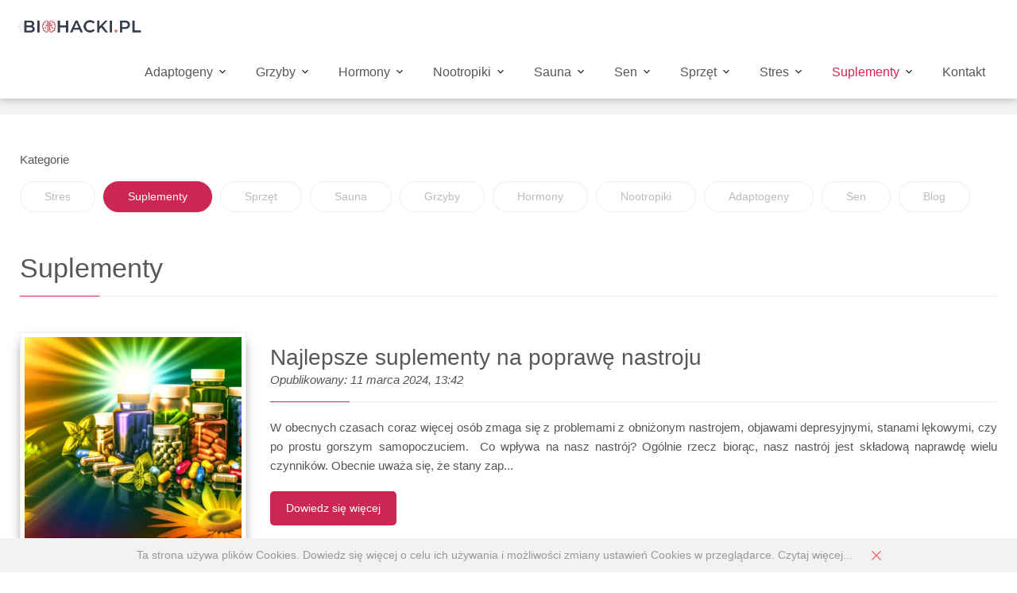

--- FILE ---
content_type: text/html; charset=UTF-8
request_url: https://biohacki.pl/suplementy/
body_size: 10841
content:
<!DOCTYPE html>
<html lang="pl">
<head>
<!-- Google Tag Manager -->
<script>(function(w,d,s,l,i){w[l]=w[l]||[];w[l].push({'gtm.start':
new Date().getTime(),event:'gtm.js'});var f=d.getElementsByTagName(s)[0],
j=d.createElement(s),dl=l!='dataLayer'?'&l='+l:'';j.async=true;j.src=
'https://www.googletagmanager.com/gtm.js?id='+i+dl;f.parentNode.insertBefore(j,f);
})(window,document,'script','dataLayer','GTM-TSJZFLF');</script>
<!-- End Google Tag Manager -->
<meta name="google-site-verification" content="_h-NyxjtWAUItiYfxmATEZRlNpZZ08WMkNBXQM9WIp0" />

</head>
		<style>img:is([sizes="auto" i], [sizes^="auto," i]) { contain-intrinsic-size: 3000px 1500px }</style>
	
<!-- Optymalizacja wyszukiwarek według Rank Math - https://rankmath.com/ -->
<title>Suplementy Archives - Biohacki</title>
<meta name="robots" content="follow, index, max-snippet:-1, max-video-preview:-1, max-image-preview:large"/>
<link rel="canonical" href="https://biohacki.pl/suplementy/" />
<link rel="next" href="https://biohacki.pl/suplementy/page/2/" />
<meta property="og:locale" content="pl_PL" />
<meta property="og:type" content="article" />
<meta property="og:title" content="Suplementy Archives - Biohacki" />
<meta property="og:url" content="https://biohacki.pl/suplementy/" />
<meta property="og:site_name" content="Biohacki" />
<meta name="twitter:card" content="summary_large_image" />
<meta name="twitter:title" content="Suplementy Archives - Biohacki" />
<meta name="twitter:label1" content="Wpisy" />
<meta name="twitter:data1" content="12" />
<script type="application/ld+json" class="rank-math-schema">{"@context":"https://schema.org","@graph":[{"@type":"Person","@id":"https://biohacki.pl/#person","name":"Biohacki","url":"https://biohacki.pl"},{"@type":"WebSite","@id":"https://biohacki.pl/#website","url":"https://biohacki.pl","name":"Biohacki","publisher":{"@id":"https://biohacki.pl/#person"},"inLanguage":"pl-PL"},{"@type":"BreadcrumbList","@id":"https://biohacki.pl/suplementy/#breadcrumb","itemListElement":[{"@type":"ListItem","position":"1","item":{"@id":"https://biohacki.pl","name":"Strona g\u0142\u00f3wna"}},{"@type":"ListItem","position":"2","item":{"@id":"https://biohacki.pl/suplementy/","name":"Suplementy"}}]},{"@type":"CollectionPage","@id":"https://biohacki.pl/suplementy/#webpage","url":"https://biohacki.pl/suplementy/","name":"Suplementy Archives - Biohacki","isPartOf":{"@id":"https://biohacki.pl/#website"},"inLanguage":"pl-PL","breadcrumb":{"@id":"https://biohacki.pl/suplementy/#breadcrumb"}}]}</script>
<!-- /Wtyczka Rank Math WordPress SEO -->

<style id='classic-theme-styles-inline-css' type='text/css'>
/*! This file is auto-generated */
.wp-block-button__link{color:#fff;background-color:#32373c;border-radius:9999px;box-shadow:none;text-decoration:none;padding:calc(.667em + 2px) calc(1.333em + 2px);font-size:1.125em}.wp-block-file__button{background:#32373c;color:#fff;text-decoration:none}
</style>
<link rel='stylesheet' id='contact-form-7-css' href='https://biohacki.pl/wp-content/plugins/contact-form-7/includes/css/styles.css?ver=6.1.3' type='text/css' media='all' />
<link rel='stylesheet' id='juiz_sps_modal_styles-css' href='https://biohacki.pl/wp-content/plugins/juiz-social-post-sharer/assets/css/juiz-social-post-sharer-modal.min.css?ver=2.3.4' type='text/css' media="print" onload="this.onload=null;this.media='all'" /><noscript><link rel="stylesheet" media="all" href="https://biohacki.pl/wp-content/plugins/juiz-social-post-sharer/assets/css/juiz-social-post-sharer-modal.min.css?ver=2.3.4"></noscript>
<link rel='stylesheet' id='grid-css' href='https://biohacki.pl/wp-content/themes/biohacki-theme/assets/css/grid.css?ver=1.0' type='text/css' media='all' />
<link rel='stylesheet' id='slick-css' href='https://biohacki.pl/wp-content/themes/biohacki-theme/assets/css/slick.css?ver=1.8.1' type='text/css' media='all' />
<link rel='stylesheet' id='style-css' href='https://biohacki.pl/wp-content/themes/biohacki-theme/style.css?ver=6.8.3' type='text/css' media='all' />
<link rel='stylesheet' id='responsive-css' href='https://biohacki.pl/wp-content/themes/biohacki-theme/assets/css/responsive.css?ver=6.8.3' type='text/css' media='all' />
<link rel='stylesheet' id='fancybox-css' href='https://biohacki.pl/wp-content/themes/biohacki-theme/assets/css/jquery.fancybox.min.css?ver=3.5.7' type='text/css' media='all' />
<link rel='stylesheet' id='wpcd-style-css' href='https://biohacki.pl/wp-content/plugins/wp-coupons-and-deals-premium/assets/css/dist/style.min.css?ver=3.2.2' type='text/css' media='all' />
<style id='wpcd-style-inline-css' type='text/css'>
 .coupon-type { background-color: #56b151; } .deal-type { background-color: #56b151; } .wpcd-coupon { border-color: #000000; } 
 .wpcd-coupon-button-type .coupon-code-wpcd .get-code-wpcd{ background-color:#cd2653; } .wpcd-coupon-button-type .coupon-code-wpcd .get-code-wpcd:after{ border-left-color:#cd2653; } span.wpcd_coupon_top_copy_span{ background-color: #cd2653 !important; } .wpcd_coupon_popup_copy_code_wr { background-color: #cc99a7; border-color: #cd2653 !important; } .wpcd_popup-go-link { background-color: #cd2653 !important; } .wpcd_popup-go-link:hover { background-color: #cd2653 !important; } #wpcd_coupon_pagination_wr a, #wpcd_coupon_pagination_wr span { background-color: #56b151; } 
</style>
<script type="text/javascript" src="https://biohacki.pl/wp-includes/js/jquery/jquery.min.js?ver=3.7.1" id="jquery-core-js"></script>
<script type="text/javascript" id="wpcd-main-js-js-extra">
/* <![CDATA[ */
var wpcd_object = {"ajaxurl":"https:\/\/biohacki.pl\/wp-admin\/admin-ajax.php","security":"fbde0e3b16"};
var wpcd_main_js = {"minutes":"minutes","seconds":"seconds","hours":"hours","day":"day","week":"week","expired_text":"This offer has expired!","word_count":"30","button_text":"Kopiuj","after_copy":"Skopiowano","vote_success":"You have voted successfully!","vote_fail":"Voting failed!","vote_already":"You have voted already!"};
/* ]]> */
</script>
<script type="text/javascript" src="https://biohacki.pl/wp-content/plugins/wp-coupons-and-deals-premium/assets/js/main.js?ver=3.2.2" id="wpcd-main-js-js"></script>
<script type="text/javascript" src="https://biohacki.pl/wp-content/plugins/wp-coupons-and-deals-premium/assets/js/jquery.countdown.min.js?ver=3.2.2" id="wpcd-countdown-js-js"></script>
<link rel="https://api.w.org/" href="https://biohacki.pl/wp-json/" /><link rel="alternate" title="JSON" type="application/json" href="https://biohacki.pl/wp-json/wp/v2/categories/133" /><link rel="EditURI" type="application/rsd+xml" title="RSD" href="https://biohacki.pl/xmlrpc.php?rsd" />
<meta name="generator" content="WordPress 6.8.3" />
    <meta name="viewport" content="width=device-width, initial-scale=1.0" />
    <link rel="shortcut icon" href="https://biohacki.pl/wp-content/themes/biohacki-theme/assets/images/icons/favicon.png"/>
<body class="archive category category-suplementy category-133 wp-theme-biohacki-theme">
<!-- Google Tag Manager (noscript) -->
<noscript><iframe src="https://www.googletagmanager.com/ns.html?id=GTM-TSJZFLF"
height="0" width="0" style="display:none;visibility:hidden"></iframe></noscript>
<!-- End Google Tag Manager (noscript) -->
	
<div id="mobile-menu">
    <a href="https://biohacki.pl" title="Biohacki" class="mobile-logo"><img src="https://biohacki.pl/wp-content/themes/biohacki-theme/assets/images//biohacki-logo.png" alt="Biohacki Logo"></a>
</div>

<header id="header" class="col-md-hide">
    <div class="header logo">
        <a href="https://biohacki.pl" title="Biohacki">
            <img src="https://biohacki.pl/wp-content/themes/biohacki-theme/assets/images/biohacki-logo.png" alt="Biohacki">
        </a>
    </div>
    <div class="header navigation">
        <nav>
            <ul id="menu"><li id="menu-item-5128" class="menu-item menu-item-type-taxonomy menu-item-object-category menu-item-has-children menu-item-5128"><a href="https://biohacki.pl/adaptogeny/">Adaptogeny</a>
<ul class="sub-menu">
	<li id="menu-item-5790" class="menu-item menu-item-type-custom menu-item-object-custom menu-item-5790"><a href="https://biohacki.pl/ashwagandha-najlepszy-i-najsilniejszy-adaptogen-dla-pokonania-stresu/">Ashwagandha</a></li>
	<li id="menu-item-5791" class="menu-item menu-item-type-custom menu-item-object-custom menu-item-5791"><a href="https://biohacki.pl/rozeniec-gorski-adaptogen-ktory-hamuje-zmeczenie-i-poprawia-nastroj/">Różeniec górski</a></li>
	<li id="menu-item-5792" class="menu-item menu-item-type-custom menu-item-object-custom menu-item-5792"><a href="https://biohacki.pl/gotu-kola-wakrotka-azjatycka-wlasciwosci-dzialanie-i-efekty/">Gotu kola (wąkrotka azjatycka)</a></li>
	<li id="menu-item-5793" class="menu-item menu-item-type-custom menu-item-object-custom menu-item-5793"><a href="https://biohacki.pl/bacopa-monnieri-adaptogen-i-nootropik-uspokaja-i-poprawia-pamiec/">Bacopa Monnieri</a></li>
	<li id="menu-item-5794" class="menu-item menu-item-type-custom menu-item-object-custom menu-item-5794"><a href="https://biohacki.pl/cytryniec-chinski/">Cytryniec chiński</a></li>
</ul>
</li>
<li id="menu-item-5193" class="menu-item menu-item-type-taxonomy menu-item-object-category menu-item-has-children menu-item-5193"><a href="https://biohacki.pl/grzyby/">Grzyby</a>
<ul class="sub-menu">
	<li id="menu-item-5795" class="menu-item menu-item-type-custom menu-item-object-custom menu-item-5795"><a href="https://biohacki.pl/soplowka-jezowata-lions-mane-wlasciwosci-dzialanie-przeciwwskazania/">Soplówka jeżowata (lion’s mane)</a></li>
	<li id="menu-item-5796" class="menu-item menu-item-type-custom menu-item-object-custom menu-item-5796"><a href="https://biohacki.pl/grzyb-reishi-dla-poprawy-odpornosci-oraz-uspokojenia/">Reishi</a></li>
	<li id="menu-item-5797" class="menu-item menu-item-type-custom menu-item-object-custom menu-item-5797"><a href="https://biohacki.pl/kordyceps-chinski-grzyb-zwiekszajacy-wydolnosc-i-libido/">Kordyceps chiński</a></li>
</ul>
</li>
<li id="menu-item-5177" class="menu-item menu-item-type-taxonomy menu-item-object-category menu-item-has-children menu-item-5177"><a href="https://biohacki.pl/hormony/">Hormony</a>
<ul class="sub-menu">
	<li id="menu-item-5798" class="menu-item menu-item-type-custom menu-item-object-custom menu-item-5798"><a href="https://biohacki.pl/jak-naturalnie-zwiekszyc-poziom-testosteronu/">Testosteron</a></li>
</ul>
</li>
<li id="menu-item-5178" class="menu-item menu-item-type-taxonomy menu-item-object-category menu-item-has-children menu-item-5178"><a href="https://biohacki.pl/nootropiki/">Nootropiki</a>
<ul class="sub-menu">
	<li id="menu-item-5799" class="menu-item menu-item-type-custom menu-item-object-custom menu-item-5799"><a href="https://biohacki.pl/alpha-gpc-podnies-poziom-acetylocholiny-i-popraw-prace-mozgu/">Alpha GPC</a></li>
	<li id="menu-item-5800" class="menu-item menu-item-type-custom menu-item-object-custom menu-item-5800"><a href="https://biohacki.pl/cdp-cholina-wyzszy-poziom-acetylocholiny-lepsza-praca-mozgu/">CDP Cholina</a></li>
	<li id="menu-item-5801" class="menu-item menu-item-type-custom menu-item-object-custom menu-item-5801"><a href="https://biohacki.pl/hupercyna-a-w-bezpieczny-sposob-popraw-prace-mozgu/">Hupercyna A</a></li>
</ul>
</li>
<li id="menu-item-5390" class="menu-item menu-item-type-taxonomy menu-item-object-category menu-item-has-children menu-item-5390"><a href="https://biohacki.pl/sauna/">Sauna</a>
<ul class="sub-menu">
	<li id="menu-item-5802" class="menu-item menu-item-type-custom menu-item-object-custom menu-item-5802"><a href="https://biohacki.pl/saunowanie/">Saunowanie</a></li>
	<li id="menu-item-5803" class="menu-item menu-item-type-custom menu-item-object-custom menu-item-5803"><a href="https://biohacki.pl/sauna-infrared/">Sauna infrared</a></li>
</ul>
</li>
<li id="menu-item-5132" class="menu-item menu-item-type-taxonomy menu-item-object-category menu-item-has-children menu-item-5132"><a href="https://biohacki.pl/sen/">Sen</a>
<ul class="sub-menu">
	<li id="menu-item-5804" class="menu-item menu-item-type-custom menu-item-object-custom menu-item-5804"><a href="https://biohacki.pl/monitorowanie-snu-smartwatch-smartband/">Jak monitorować sen</a></li>
	<li id="menu-item-5805" class="menu-item menu-item-type-custom menu-item-object-custom menu-item-5805"><a href="https://biohacki.pl/koldra-obciazeniowa-co-to-jest-jak-dobrac-i-czy-warto-ja-stosowac/">Kołdra obciążeniowa</a></li>
	<li id="menu-item-5806" class="menu-item menu-item-type-custom menu-item-object-custom menu-item-5806"><a href="https://biohacki.pl/zdrowy-sen/">Zdrowy sen</a></li>
	<li id="menu-item-5807" class="menu-item menu-item-type-custom menu-item-object-custom menu-item-5807"><a href="https://biohacki.pl/niebieskie-swiatlo-a-sen-czynnik-ktory-najmocniej-wplywa-na-jakosc-twojego/">Niebieskie światło a sen</a></li>
	<li id="menu-item-5869" class="menu-item menu-item-type-post_type menu-item-object-post menu-item-5869"><a href="https://biohacki.pl/okulary-z-filtrem-swiatla-niebieskiego-czyli-najskuteczniejsza-metoda-dla-poprawy-snu/">Okulary blokujące niebieskie światło</a></li>
	<li id="menu-item-5808" class="menu-item menu-item-type-custom menu-item-object-custom menu-item-5808"><a href="https://biohacki.pl/gleboki-sen/">Głęboki sen</a></li>
</ul>
</li>
<li id="menu-item-5389" class="menu-item menu-item-type-taxonomy menu-item-object-category menu-item-has-children menu-item-5389"><a href="https://biohacki.pl/sprzet/">Sprzęt</a>
<ul class="sub-menu">
	<li id="menu-item-5809" class="menu-item menu-item-type-custom menu-item-object-custom menu-item-5809"><a href="https://biohacki.pl/okulary-z-filtrem-swiatla-niebieskiego-czyli-najskuteczniejsza-metoda-dla-poprawy-snu/">Okulary blokujące niebieskie światło</a></li>
	<li id="menu-item-5810" class="menu-item menu-item-type-custom menu-item-object-custom menu-item-5810"><a href="https://biohacki.pl/mata-z-kolcami-do-akupresury-dzialanie-efekty-jak-uzywac-i-ktora-wybrac/">Mata z kolcami</a></li>
	<li id="menu-item-5811" class="menu-item menu-item-type-custom menu-item-object-custom menu-item-5811"><a href="https://biohacki.pl/lampa-czerwone-swiatlo/">Lampa z czerwonym światłem</a></li>
	<li id="menu-item-5812" class="menu-item menu-item-type-custom menu-item-object-custom menu-item-5812"><a href="https://biohacki.pl/zegarek-garmin-fenix-7/">Garmin Fenix 7 &#8211; smartwatch biohakera</a></li>
	<li id="menu-item-5813" class="menu-item menu-item-type-custom menu-item-object-custom menu-item-5813"><a href="https://biohacki.pl/darmowa-aplikacja-do-monitorowania-snu-na-telefon-apki-na-android-i-ios/">Aplikacje do monitorowania snu</a></li>
</ul>
</li>
<li id="menu-item-5530" class="menu-item menu-item-type-taxonomy menu-item-object-category menu-item-has-children menu-item-5530"><a href="https://biohacki.pl/stres/">Stres</a>
<ul class="sub-menu">
	<li id="menu-item-5814" class="menu-item menu-item-type-custom menu-item-object-custom menu-item-5814"><a href="https://biohacki.pl/jak-zbadac-kortyzol/">Badanie poziomu kortyzolu</a></li>
	<li id="menu-item-5815" class="menu-item menu-item-type-custom menu-item-object-custom menu-item-5815"><a href="https://biohacki.pl/testy-na-poziom-stresu/">Testy poziomu stresu</a></li>
	<li id="menu-item-5816" class="menu-item menu-item-type-custom menu-item-object-custom menu-item-5816"><a href="https://biohacki.pl/jak-obnizyc-poziom-kortyzolu/">Jak obniżyć poziom kortyzolu</a></li>
	<li id="menu-item-5817" class="menu-item menu-item-type-custom menu-item-object-custom menu-item-5817"><a href="https://biohacki.pl/sposoby-na-stres/">Sposoby na stres</a></li>
	<li id="menu-item-5818" class="menu-item menu-item-type-custom menu-item-object-custom menu-item-5818"><a href="https://biohacki.pl/ziola-i-suplementy-na-stres/">Zioła i suplementy na stres</a></li>
</ul>
</li>
<li id="menu-item-5434" class="menu-item menu-item-type-taxonomy menu-item-object-category current-menu-item menu-item-has-children menu-item-5434"><a href="https://biohacki.pl/suplementy/" aria-current="page">Suplementy</a>
<ul class="sub-menu">
	<li id="menu-item-5819" class="menu-item menu-item-type-custom menu-item-object-custom menu-item-5819"><a href="https://biohacki.pl/suplementy-na-sen/">Suplementy na sen</a></li>
	<li id="menu-item-5820" class="menu-item menu-item-type-custom menu-item-object-custom menu-item-5820"><a href="https://biohacki.pl/suplementy-na-zmeczenie/">Suplementy na zmęczenie</a></li>
	<li id="menu-item-5821" class="menu-item menu-item-type-custom menu-item-object-custom menu-item-5821"><a href="https://biohacki.pl/suplementy-na-pamiec/">Suplementy na pamięć</a></li>
	<li id="menu-item-5822" class="menu-item menu-item-type-custom menu-item-object-custom menu-item-5822"><a href="https://biohacki.pl/suplementy-na-koncentracje/">Suplementy na skupienie</a></li>
	<li id="menu-item-5823" class="menu-item menu-item-type-custom menu-item-object-custom menu-item-5823"><a href="https://biohacki.pl/suplementy-na-odpornosc/">Suplementy na odporność</a></li>
</ul>
</li>
<li id="menu-item-5370" class="menu-item menu-item-type-post_type menu-item-object-page menu-item-5370"><a href="https://biohacki.pl/kontakt/">Kontakt</a></li>
</ul>        </nav>
    </div>
</header>
<section id="main" class="category">
    <div class="page-breadcrumb">
    <div class="wrapper row">
        <div class="col-md-12">
            <!-- Breadcrumb NavXT 7.4.1 -->
<span property="itemListElement" typeof="ListItem"><a property="item" typeof="WebPage" title="Go to Biohacki." href="https://biohacki.pl" class="home" ><span property="name">Biohacki</span></a><meta property="position" content="1"></span><span class="sep"></span><span class="archive taxonomy category current-item">Suplementy</span>        </div>
    </div>
</div>    <div class="page-content">
        <div class="wrapper row">
            <div class="col-md-12">
                                <div class="categories-list">
                    <span>Kategorie</span>
                    <ul>
                        	<li class="cat-item cat-item-134"><a href="https://biohacki.pl/stres/">Stres</a>
</li>
	<li class="cat-item cat-item-133 current-cat"><a aria-current="page" href="https://biohacki.pl/suplementy/">Suplementy</a>
</li>
	<li class="cat-item cat-item-132"><a href="https://biohacki.pl/sprzet/">Sprzęt</a>
</li>
	<li class="cat-item cat-item-131"><a href="https://biohacki.pl/sauna/">Sauna</a>
</li>
	<li class="cat-item cat-item-130"><a href="https://biohacki.pl/grzyby/">Grzyby</a>
</li>
	<li class="cat-item cat-item-129"><a href="https://biohacki.pl/hormony/">Hormony</a>
</li>
	<li class="cat-item cat-item-128"><a href="https://biohacki.pl/nootropiki/">Nootropiki</a>
</li>
	<li class="cat-item cat-item-126"><a href="https://biohacki.pl/adaptogeny/">Adaptogeny</a>
</li>
	<li class="cat-item cat-item-127"><a href="https://biohacki.pl/sen/">Sen</a>
</li>
	<li class="cat-item cat-item-1"><a href="https://biohacki.pl/blog/">Blog</a>
</li>
                    </ul>
                </div>
                                <div class="section-heading">
                    <h1 class="title">Suplementy</h1>
                </div>
            </div>
        </div>
    </div>
    <div class="posts">
                    <div class="post">
                <div class="wrapper row">
                    <div class="col-sm-3 item">
                        <div class="category-featured">
                            <img width="390" height="390" src="https://biohacki.pl/wp-content/uploads/2024/03/suplementy-nastroj-390x390.webp" class="attachment-single_post_featured size-single_post_featured wp-post-image" alt="suplementy na poprawę nastroju" decoding="async" fetchpriority="high" srcset="https://biohacki.pl/wp-content/uploads/2024/03/suplementy-nastroj-390x390.webp 390w, https://biohacki.pl/wp-content/uploads/2024/03/suplementy-nastroj-220x220.webp 220w, https://biohacki.pl/wp-content/uploads/2024/03/suplementy-nastroj-768x768.webp 768w, https://biohacki.pl/wp-content/uploads/2024/03/suplementy-nastroj-320x320.webp 320w, https://biohacki.pl/wp-content/uploads/2024/03/suplementy-nastroj-263x263.webp 263w, https://biohacki.pl/wp-content/uploads/2024/03/suplementy-nastroj.webp 1024w" sizes="(max-width: 390px) 100vw, 390px" />                        </div>
                    </div>
                    <div class="col-sm-9 item">
                        <div class="category-content">
                            <div class="section-heading">
                                <h2 class="title">
                                    <a href="https://biohacki.pl/suplementy-poprawa-nastroju/" title="Najlepsze suplementy na poprawę nastroju">
                                        Najlepsze suplementy na poprawę nastroju                                    </a>
                                </h2>
                                <span>Opublikowany: 11 marca 2024, 13:42                            </div>
                            <p>W obecnych czasach coraz więcej osób zmaga się z problemami z obniżonym nastrojem, objawami depresyjnymi, stanami lękowymi, czy po prostu gorszym samopoczuciem. 
Co wpływa na nasz nastrój?
Ogólnie rzecz biorąc, nasz nastrój jest składową naprawdę wielu czynników. Obecnie uważa się, że stany zap...</p>
                            <a href="https://biohacki.pl/suplementy-poprawa-nastroju/" title="Najlepsze suplementy na poprawę nastroju" class="readmore">Dowiedz się więcej</a>
                        </div>
                    </div>
                </div>
            </div>
                    <div class="post">
                <div class="wrapper row">
                    <div class="col-sm-3 item">
                        <div class="category-featured">
                            <img width="390" height="390" src="https://biohacki.pl/wp-content/uploads/2024/02/suplementy-na-libido-390x390.jpeg" class="attachment-single_post_featured size-single_post_featured wp-post-image" alt="suplement na libido dla kobiet" decoding="async" srcset="https://biohacki.pl/wp-content/uploads/2024/02/suplementy-na-libido-390x390.jpeg 390w, https://biohacki.pl/wp-content/uploads/2024/02/suplementy-na-libido-320x320.jpeg 320w, https://biohacki.pl/wp-content/uploads/2024/02/suplementy-na-libido-263x263.jpeg 263w" sizes="(max-width: 390px) 100vw, 390px" />                        </div>
                    </div>
                    <div class="col-sm-9 item">
                        <div class="category-content">
                            <div class="section-heading">
                                <h2 class="title">
                                    <a href="https://biohacki.pl/suplementy-na-skuteczna-poprawe-libido/" title="Suplementy na skuteczną poprawę libido dla kobiet i mężczyzn">
                                        Suplementy na skuteczną poprawę libido dla kobiet i mężczyzn                                    </a>
                                </h2>
                                <span>Opublikowany: 25 lutego 2024, 18:36                            </div>
                            <p>Libido to sformułowanie, które  jako pierwszy wprowadził Zygmunt Freud w swojej pracy i psychoanalizie. Libido opisywał on jako energię życiową, chęć do działania.

Obecnie libido oznacza potocznie popęd seksualny i jest wynikiem skomplikowanych mechanizmów na poziomie ciała i umysłu.

Wbrew ...</p>
                            <a href="https://biohacki.pl/suplementy-na-skuteczna-poprawe-libido/" title="Suplementy na skuteczną poprawę libido dla kobiet i mężczyzn" class="readmore">Dowiedz się więcej</a>
                        </div>
                    </div>
                </div>
            </div>
                    <div class="post">
                <div class="wrapper row">
                    <div class="col-sm-3 item">
                        <div class="category-featured">
                            <img width="390" height="390" src="https://biohacki.pl/wp-content/uploads/2024/02/suplementy-na-kosci-390x390.jpeg" class="attachment-single_post_featured size-single_post_featured wp-post-image" alt="coś na wzmocnienie kości" decoding="async" srcset="https://biohacki.pl/wp-content/uploads/2024/02/suplementy-na-kosci-390x390.jpeg 390w, https://biohacki.pl/wp-content/uploads/2024/02/suplementy-na-kosci-320x320.jpeg 320w, https://biohacki.pl/wp-content/uploads/2024/02/suplementy-na-kosci-263x263.jpeg 263w" sizes="(max-width: 390px) 100vw, 390px" />                        </div>
                    </div>
                    <div class="col-sm-9 item">
                        <div class="category-content">
                            <div class="section-heading">
                                <h2 class="title">
                                    <a href="https://biohacki.pl/suplementy-na-zdrowe-i-mocne-kosci/" title="Suplementy na zdrowe i mocne kości">
                                        Suplementy na zdrowe i mocne kości                                    </a>
                                </h2>
                                <span>Opublikowany: 25 lutego 2024, 18:11                            </div>
                            <p>Silne kości przekładają się na nasze ogólne zdrowie i ryzyko kontuzji. Słabe kości, w szczególności u osób starszych, czy też tych podatnych na złamania, mogą prowadzić do bardzo poważnych konsekwencji. Złamania kości kończyny dolnej, w szczególności kości udowej, mogą prowadzić do unieruchomieni...</p>
                            <a href="https://biohacki.pl/suplementy-na-zdrowe-i-mocne-kosci/" title="Suplementy na zdrowe i mocne kości" class="readmore">Dowiedz się więcej</a>
                        </div>
                    </div>
                </div>
            </div>
                    <div class="post">
                <div class="wrapper row">
                    <div class="col-sm-3 item">
                        <div class="category-featured">
                            <img width="390" height="390" src="https://biohacki.pl/wp-content/uploads/2024/02/suplement-na-stawy-390x390.png" class="attachment-single_post_featured size-single_post_featured wp-post-image" alt="suplementy na stawy" decoding="async" srcset="https://biohacki.pl/wp-content/uploads/2024/02/suplement-na-stawy-390x390.png 390w, https://biohacki.pl/wp-content/uploads/2024/02/suplement-na-stawy-220x220.png 220w, https://biohacki.pl/wp-content/uploads/2024/02/suplement-na-stawy-768x768.png 768w, https://biohacki.pl/wp-content/uploads/2024/02/suplement-na-stawy-320x320.png 320w, https://biohacki.pl/wp-content/uploads/2024/02/suplement-na-stawy-263x263.png 263w, https://biohacki.pl/wp-content/uploads/2024/02/suplement-na-stawy.png 1024w" sizes="(max-width: 390px) 100vw, 390px" />                        </div>
                    </div>
                    <div class="col-sm-9 item">
                        <div class="category-content">
                            <div class="section-heading">
                                <h2 class="title">
                                    <a href="https://biohacki.pl/najlepsze-suplementy-na-stawy/" title="Najlepsze suplementy na stawy">
                                        Najlepsze suplementy na stawy                                    </a>
                                </h2>
                                <span>Opublikowany: 31 stycznia 2024, 08:48                            </div>
                            <p>Tabletki i suplementacja na stawy jest istotna dla kilku grup ludzi:

 	dla osób starszych, które często cierpią na bóle, zwyrodnienia i uszkodzenia stawów;
 	sportowców, którzy poprzez trening nadmiernie obciążają stawy;
 	osób w trakcie rekonwalescencji po różnego rodzaju kontuzjach i uszko...</p>
                            <a href="https://biohacki.pl/najlepsze-suplementy-na-stawy/" title="Najlepsze suplementy na stawy" class="readmore">Dowiedz się więcej</a>
                        </div>
                    </div>
                </div>
            </div>
                    <div class="post">
                <div class="wrapper row">
                    <div class="col-sm-3 item">
                        <div class="category-featured">
                            <img width="390" height="390" src="https://biohacki.pl/wp-content/uploads/2024/01/suplementy-na-jelita-390x390.png" class="attachment-single_post_featured size-single_post_featured wp-post-image" alt="suplementy na jelita" decoding="async" srcset="https://biohacki.pl/wp-content/uploads/2024/01/suplementy-na-jelita-390x390.png 390w, https://biohacki.pl/wp-content/uploads/2024/01/suplementy-na-jelita-220x220.png 220w, https://biohacki.pl/wp-content/uploads/2024/01/suplementy-na-jelita-768x768.png 768w, https://biohacki.pl/wp-content/uploads/2024/01/suplementy-na-jelita-320x320.png 320w, https://biohacki.pl/wp-content/uploads/2024/01/suplementy-na-jelita-263x263.png 263w, https://biohacki.pl/wp-content/uploads/2024/01/suplementy-na-jelita.png 1024w" sizes="(max-width: 390px) 100vw, 390px" />                        </div>
                    </div>
                    <div class="col-sm-9 item">
                        <div class="category-content">
                            <div class="section-heading">
                                <h2 class="title">
                                    <a href="https://biohacki.pl/suplementy-na-jelita/" title="Jakie suplementy stosować na zdrowe jelita?">
                                        Jakie suplementy stosować na zdrowe jelita?                                    </a>
                                </h2>
                                <span>Opublikowany: 31 stycznia 2024, 09:55                            </div>
                            <p>Jelita to bardzo ważny narząd, który wpływa na całe nasze zdrowie. Odpowiednia regulacja pracy jelit to przede wszystkim odpowiednie trawienie i wchłanianie składników pokarmowych. W przypadku zaburzeń jelitowych i zmian w mikrobiocie często nazywanej dysbiozą nie trawimy odpowiednio dobrze, a po...</p>
                            <a href="https://biohacki.pl/suplementy-na-jelita/" title="Jakie suplementy stosować na zdrowe jelita?" class="readmore">Dowiedz się więcej</a>
                        </div>
                    </div>
                </div>
            </div>
                    <div class="post">
                <div class="wrapper row">
                    <div class="col-sm-3 item">
                        <div class="category-featured">
                            <img width="390" height="390" src="https://biohacki.pl/wp-content/uploads/2023/12/suplementy-na-uklad-nerwowy-390x390.jpeg" class="attachment-single_post_featured size-single_post_featured wp-post-image" alt="układ nerwowy suplementy" decoding="async" srcset="https://biohacki.pl/wp-content/uploads/2023/12/suplementy-na-uklad-nerwowy-390x390.jpeg 390w, https://biohacki.pl/wp-content/uploads/2023/12/suplementy-na-uklad-nerwowy-320x320.jpeg 320w, https://biohacki.pl/wp-content/uploads/2023/12/suplementy-na-uklad-nerwowy-263x263.jpeg 263w" sizes="(max-width: 390px) 100vw, 390px" />                        </div>
                    </div>
                    <div class="col-sm-9 item">
                        <div class="category-content">
                            <div class="section-heading">
                                <h2 class="title">
                                    <a href="https://biohacki.pl/suplementy-na-uklad-nerwowy/" title="Suplementy na regenerację układu nerwowego">
                                        Suplementy na regenerację układu nerwowego                                    </a>
                                </h2>
                                <span>Opublikowany: 21 grudnia 2023, 09:25                            </div>
                            <p>Układ nerwowy to jeden z najważniejszych elementów, który zarządza całym naszym życiem. Układ nerwowy odpowiada za ruchy wolicjonalne - np. ruchy ręką, ale także te nieświadome, kontrolowane niezależnie od nas - na przykład akcja serca, przyspieszony oddech w obliczu stresu, ale także analizę nas...</p>
                            <a href="https://biohacki.pl/suplementy-na-uklad-nerwowy/" title="Suplementy na regenerację układu nerwowego" class="readmore">Dowiedz się więcej</a>
                        </div>
                    </div>
                </div>
            </div>
                    <div class="post">
                <div class="wrapper row">
                    <div class="col-sm-3 item">
                        <div class="category-featured">
                            <img width="390" height="390" src="https://biohacki.pl/wp-content/uploads/2023/12/suplementy-na-koncentracje-390x390.jpeg" class="attachment-single_post_featured size-single_post_featured wp-post-image" alt="suplementy na skupienie" decoding="async" srcset="https://biohacki.pl/wp-content/uploads/2023/12/suplementy-na-koncentracje-390x390.jpeg 390w, https://biohacki.pl/wp-content/uploads/2023/12/suplementy-na-koncentracje-320x320.jpeg 320w, https://biohacki.pl/wp-content/uploads/2023/12/suplementy-na-koncentracje-263x263.jpeg 263w" sizes="(max-width: 390px) 100vw, 390px" />                        </div>
                    </div>
                    <div class="col-sm-9 item">
                        <div class="category-content">
                            <div class="section-heading">
                                <h2 class="title">
                                    <a href="https://biohacki.pl/suplementy-na-koncentracje/" title="Jakie suplementy stosować na skupienie">
                                        Jakie suplementy stosować na skupienie                                    </a>
                                </h2>
                                <span>Opublikowany: 21 grudnia 2023, 09:05                            </div>
                            <p>Dobra koncentracja pomaga nam wykonywać nasze zadania bez zbędnego rozproszenia szybko i skutecznie. Niestety dzisiejszy styl życia nie wspiera koncentracji i skupienia, ponieważ wiele czynników nas rozprasza, jak chociażby powiadomienia i social media. Oprócz kluczowych metod poprawy skupienie, ...</p>
                            <a href="https://biohacki.pl/suplementy-na-koncentracje/" title="Jakie suplementy stosować na skupienie" class="readmore">Dowiedz się więcej</a>
                        </div>
                    </div>
                </div>
            </div>
                    <div class="post">
                <div class="wrapper row">
                    <div class="col-sm-3 item">
                        <div class="category-featured">
                            <img width="390" height="390" src="https://biohacki.pl/wp-content/uploads/2023/12/DALL·E-2023-12-06-12.50.46-A-creative-and-appealing-graphic-for-a-blog-article-titled-Supplements-for-Immunity.-The-image-should-depict-a-selection-of-common-immune-boosting-s-390x390.png" class="attachment-single_post_featured size-single_post_featured wp-post-image" alt="suplementy na odporność" decoding="async" srcset="https://biohacki.pl/wp-content/uploads/2023/12/DALL·E-2023-12-06-12.50.46-A-creative-and-appealing-graphic-for-a-blog-article-titled-Supplements-for-Immunity.-The-image-should-depict-a-selection-of-common-immune-boosting-s-390x390.png 390w, https://biohacki.pl/wp-content/uploads/2023/12/DALL·E-2023-12-06-12.50.46-A-creative-and-appealing-graphic-for-a-blog-article-titled-Supplements-for-Immunity.-The-image-should-depict-a-selection-of-common-immune-boosting-s-220x220.png 220w, https://biohacki.pl/wp-content/uploads/2023/12/DALL·E-2023-12-06-12.50.46-A-creative-and-appealing-graphic-for-a-blog-article-titled-Supplements-for-Immunity.-The-image-should-depict-a-selection-of-common-immune-boosting-s-768x768.png 768w, https://biohacki.pl/wp-content/uploads/2023/12/DALL·E-2023-12-06-12.50.46-A-creative-and-appealing-graphic-for-a-blog-article-titled-Supplements-for-Immunity.-The-image-should-depict-a-selection-of-common-immune-boosting-s-320x320.png 320w, https://biohacki.pl/wp-content/uploads/2023/12/DALL·E-2023-12-06-12.50.46-A-creative-and-appealing-graphic-for-a-blog-article-titled-Supplements-for-Immunity.-The-image-should-depict-a-selection-of-common-immune-boosting-s-263x263.png 263w, https://biohacki.pl/wp-content/uploads/2023/12/DALL·E-2023-12-06-12.50.46-A-creative-and-appealing-graphic-for-a-blog-article-titled-Supplements-for-Immunity.-The-image-should-depict-a-selection-of-common-immune-boosting-s.png 1024w" sizes="(max-width: 390px) 100vw, 390px" />                        </div>
                    </div>
                    <div class="col-sm-9 item">
                        <div class="category-content">
                            <div class="section-heading">
                                <h2 class="title">
                                    <a href="https://biohacki.pl/suplementy-na-odpornosc/" title="Najlepsze i najskuteczniejsze suplementy na odporność">
                                        Najlepsze i najskuteczniejsze suplementy na odporność                                    </a>
                                </h2>
                                <span>Opublikowany: 06 grudnia 2023, 12:47                            </div>
                            <p>Dbanie o odporność to podstawa naszego zdrowia. Prawidłowo funkcjonujący układ odpornościowy to oczywiście mniejsze ryzyko różnego rodzaju infekcji czy przeziębień, ale także chorób chronicznych, w tym autoimmunologicznych czy nowotworowych. 

Podstawą prawidłowo funkcjonującego układu odpornoś...</p>
                            <a href="https://biohacki.pl/suplementy-na-odpornosc/" title="Najlepsze i najskuteczniejsze suplementy na odporność" class="readmore">Dowiedz się więcej</a>
                        </div>
                    </div>
                </div>
            </div>
                    <div class="post">
                <div class="wrapper row">
                    <div class="col-sm-3 item">
                        <div class="category-featured">
                            <img width="390" height="390" src="https://biohacki.pl/wp-content/uploads/2023/12/milad-fakurian-58Z17lnVS4U-unsplash-390x390.jpg" class="attachment-single_post_featured size-single_post_featured wp-post-image" alt="Suplementy na pamięć" decoding="async" srcset="https://biohacki.pl/wp-content/uploads/2023/12/milad-fakurian-58Z17lnVS4U-unsplash-390x390.jpg 390w, https://biohacki.pl/wp-content/uploads/2023/12/milad-fakurian-58Z17lnVS4U-unsplash-320x320.jpg 320w, https://biohacki.pl/wp-content/uploads/2023/12/milad-fakurian-58Z17lnVS4U-unsplash-263x263.jpg 263w" sizes="(max-width: 390px) 100vw, 390px" />                        </div>
                    </div>
                    <div class="col-sm-9 item">
                        <div class="category-content">
                            <div class="section-heading">
                                <h2 class="title">
                                    <a href="https://biohacki.pl/suplementy-na-pamiec/" title="Suplementy na pamięć &#8211; jak skutecznie wspierać pamięć">
                                        Suplementy na pamięć &#8211; jak skutecznie wspierać pamięć                                    </a>
                                </h2>
                                <span>Opublikowany: 05 grudnia 2023, 10:55                            </div>
                            <p>Odpowiednie funkcjonowanie pamięci jest absolutnie niezbędne dla dobrej jakości życia. Dobra pamięć to bardzo często łatwiejsza i bardziej skuteczna praca, ale także lepsze związki międzyludzkie i mniej problemów w życiu - jak na przykład gdy „zapominamy” o swoich obowiązkach domowych, czy też o ...</p>
                            <a href="https://biohacki.pl/suplementy-na-pamiec/" title="Suplementy na pamięć &#8211; jak skutecznie wspierać pamięć" class="readmore">Dowiedz się więcej</a>
                        </div>
                    </div>
                </div>
            </div>
                    <div class="post">
                <div class="wrapper row">
                    <div class="col-sm-3 item">
                        <div class="category-featured">
                            <img width="390" height="390" src="https://biohacki.pl/wp-content/uploads/2023/11/suplementy-na-zmeczenie-390x390.jpeg" class="attachment-single_post_featured size-single_post_featured wp-post-image" alt="co jest dobre na zmęczenie" decoding="async" srcset="https://biohacki.pl/wp-content/uploads/2023/11/suplementy-na-zmeczenie-390x390.jpeg 390w, https://biohacki.pl/wp-content/uploads/2023/11/suplementy-na-zmeczenie-320x320.jpeg 320w, https://biohacki.pl/wp-content/uploads/2023/11/suplementy-na-zmeczenie-263x263.jpeg 263w" sizes="(max-width: 390px) 100vw, 390px" />                        </div>
                    </div>
                    <div class="col-sm-9 item">
                        <div class="category-content">
                            <div class="section-heading">
                                <h2 class="title">
                                    <a href="https://biohacki.pl/suplementy-na-zmeczenie/" title="Suplementy na zmęczenie &#8211; jak szybko i skutecznie podnieść poziom energii">
                                        Suplementy na zmęczenie &#8211; jak szybko i skutecznie podnieść poziom energii                                    </a>
                                </h2>
                                <span>Opublikowany: 02 listopada 2023, 14:59                            </div>
                            <p>Chroniczne zmęczenie to jeden z najczęściej występujących objawów. Zmęczenie może być wynikiem niewysypiania się, złego stylu życia, nieodpowiedniej diety (najczęściej przetworzonej), ale także objawem choroby. Z chronicznym zmęczeniem najlepiej pomaga walczyć cały Biohacking, czyli zasady opisan...</p>
                            <a href="https://biohacki.pl/suplementy-na-zmeczenie/" title="Suplementy na zmęczenie &#8211; jak szybko i skutecznie podnieść poziom energii" class="readmore">Dowiedz się więcej</a>
                        </div>
                    </div>
                </div>
            </div>
                            <div class="pagination">
                <div class="wrapper row">
                    <div class="col-md-12">
                        <div class="navigation"><ol class="wp-paginate font-inherit"><li><span class='page current'>1</span></li><li><a href='https://biohacki.pl/suplementy/page/2/' title='2' aria-label='Go to page 2' class='page'>2</a></li><li><a href="https://biohacki.pl/suplementy/page/2/" class="next" aria-label="Go to next page">&raquo;</a></li></ol></div>                    </div>
                </div>
            </div>
            </div>
</section>
<footer id="footer">
    <div class="footer-top">
        <div class="wrapper row">
            <div class="col-sm-4 item">
                <h3>Menu</h3>
                <div class="contact-group">
	                <ul><li id="menu-item-5842" class="menu-item menu-item-type-post_type menu-item-object-page menu-item-home current_page_parent menu-item-5842"><a href="https://biohacki.pl/">Strona główna</a></li>
<li id="menu-item-5841" class="menu-item menu-item-type-post_type menu-item-object-page menu-item-5841"><a href="https://biohacki.pl/kontakt/">Kontakt</a></li>
</ul>                </div>
            </div>
            <div class="col-sm-4 item">
                <h3>Kategorie</h3>
                <div class="contact-group">
	                <ul><li id="menu-item-5843" class="menu-item menu-item-type-taxonomy menu-item-object-category menu-item-5843"><a href="https://biohacki.pl/stres/">Stres</a></li>
<li id="menu-item-5844" class="menu-item menu-item-type-taxonomy menu-item-object-category current-menu-item menu-item-5844"><a href="https://biohacki.pl/suplementy/" aria-current="page">Suplementy</a></li>
<li id="menu-item-5845" class="menu-item menu-item-type-taxonomy menu-item-object-category menu-item-5845"><a href="https://biohacki.pl/sprzet/">Sprzęt</a></li>
<li id="menu-item-5846" class="menu-item menu-item-type-taxonomy menu-item-object-category menu-item-5846"><a href="https://biohacki.pl/sauna/">Sauna</a></li>
<li id="menu-item-5847" class="menu-item menu-item-type-taxonomy menu-item-object-category menu-item-5847"><a href="https://biohacki.pl/grzyby/">Grzyby</a></li>
</ul>                </div>
            </div>
            <div class="col-sm-4 item">
                <h3>Wpisy</h3>
                <div class="contact-group">
	                <ul><li id="menu-item-5836" class="menu-item menu-item-type-post_type menu-item-object-post menu-item-5836"><a href="https://biohacki.pl/regeneracja-ukladu-nerwowego/">Jak zregenerować układ nerwowy — higiena układu nerwowego</a></li>
<li id="menu-item-5837" class="menu-item menu-item-type-post_type menu-item-object-post menu-item-5837"><a href="https://biohacki.pl/suplementy-na-jelita/">Jakie suplementy stosować na zdrowe jelita?</a></li>
<li id="menu-item-5838" class="menu-item menu-item-type-post_type menu-item-object-post menu-item-5838"><a href="https://biohacki.pl/najlepsze-suplementy-na-stawy/">Najlepsze suplementy na stawy</a></li>
</ul>                </div>
            </div>
        </div>
    </div>
    <div class="footer-bottom">
        <div class="wrapper row">
            <div class="col-xs-12 text-left">
                <p>Copyright © Biohacki 2024</p>
            </div>
        </div>
    </div>
</footer>
<script type="speculationrules">
{"prefetch":[{"source":"document","where":{"and":[{"href_matches":"\/*"},{"not":{"href_matches":["\/wp-*.php","\/wp-admin\/*","\/wp-content\/uploads\/*","\/wp-content\/*","\/wp-content\/plugins\/*","\/wp-content\/themes\/biohacki-theme\/*","\/*\\?(.+)"]}},{"not":{"selector_matches":"a[rel~=\"nofollow\"]"}},{"not":{"selector_matches":".no-prefetch, .no-prefetch a"}}]},"eagerness":"conservative"}]}
</script>
<style id='global-styles-inline-css' type='text/css'>
:root{--wp--preset--aspect-ratio--square: 1;--wp--preset--aspect-ratio--4-3: 4/3;--wp--preset--aspect-ratio--3-4: 3/4;--wp--preset--aspect-ratio--3-2: 3/2;--wp--preset--aspect-ratio--2-3: 2/3;--wp--preset--aspect-ratio--16-9: 16/9;--wp--preset--aspect-ratio--9-16: 9/16;--wp--preset--color--black: #000000;--wp--preset--color--cyan-bluish-gray: #abb8c3;--wp--preset--color--white: #ffffff;--wp--preset--color--pale-pink: #f78da7;--wp--preset--color--vivid-red: #cf2e2e;--wp--preset--color--luminous-vivid-orange: #ff6900;--wp--preset--color--luminous-vivid-amber: #fcb900;--wp--preset--color--light-green-cyan: #7bdcb5;--wp--preset--color--vivid-green-cyan: #00d084;--wp--preset--color--pale-cyan-blue: #8ed1fc;--wp--preset--color--vivid-cyan-blue: #0693e3;--wp--preset--color--vivid-purple: #9b51e0;--wp--preset--gradient--vivid-cyan-blue-to-vivid-purple: linear-gradient(135deg,rgba(6,147,227,1) 0%,rgb(155,81,224) 100%);--wp--preset--gradient--light-green-cyan-to-vivid-green-cyan: linear-gradient(135deg,rgb(122,220,180) 0%,rgb(0,208,130) 100%);--wp--preset--gradient--luminous-vivid-amber-to-luminous-vivid-orange: linear-gradient(135deg,rgba(252,185,0,1) 0%,rgba(255,105,0,1) 100%);--wp--preset--gradient--luminous-vivid-orange-to-vivid-red: linear-gradient(135deg,rgba(255,105,0,1) 0%,rgb(207,46,46) 100%);--wp--preset--gradient--very-light-gray-to-cyan-bluish-gray: linear-gradient(135deg,rgb(238,238,238) 0%,rgb(169,184,195) 100%);--wp--preset--gradient--cool-to-warm-spectrum: linear-gradient(135deg,rgb(74,234,220) 0%,rgb(151,120,209) 20%,rgb(207,42,186) 40%,rgb(238,44,130) 60%,rgb(251,105,98) 80%,rgb(254,248,76) 100%);--wp--preset--gradient--blush-light-purple: linear-gradient(135deg,rgb(255,206,236) 0%,rgb(152,150,240) 100%);--wp--preset--gradient--blush-bordeaux: linear-gradient(135deg,rgb(254,205,165) 0%,rgb(254,45,45) 50%,rgb(107,0,62) 100%);--wp--preset--gradient--luminous-dusk: linear-gradient(135deg,rgb(255,203,112) 0%,rgb(199,81,192) 50%,rgb(65,88,208) 100%);--wp--preset--gradient--pale-ocean: linear-gradient(135deg,rgb(255,245,203) 0%,rgb(182,227,212) 50%,rgb(51,167,181) 100%);--wp--preset--gradient--electric-grass: linear-gradient(135deg,rgb(202,248,128) 0%,rgb(113,206,126) 100%);--wp--preset--gradient--midnight: linear-gradient(135deg,rgb(2,3,129) 0%,rgb(40,116,252) 100%);--wp--preset--font-size--small: 13px;--wp--preset--font-size--medium: 20px;--wp--preset--font-size--large: 36px;--wp--preset--font-size--x-large: 42px;--wp--preset--spacing--20: 0.44rem;--wp--preset--spacing--30: 0.67rem;--wp--preset--spacing--40: 1rem;--wp--preset--spacing--50: 1.5rem;--wp--preset--spacing--60: 2.25rem;--wp--preset--spacing--70: 3.38rem;--wp--preset--spacing--80: 5.06rem;--wp--preset--shadow--natural: 6px 6px 9px rgba(0, 0, 0, 0.2);--wp--preset--shadow--deep: 12px 12px 50px rgba(0, 0, 0, 0.4);--wp--preset--shadow--sharp: 6px 6px 0px rgba(0, 0, 0, 0.2);--wp--preset--shadow--outlined: 6px 6px 0px -3px rgba(255, 255, 255, 1), 6px 6px rgba(0, 0, 0, 1);--wp--preset--shadow--crisp: 6px 6px 0px rgba(0, 0, 0, 1);}:where(.is-layout-flex){gap: 0.5em;}:where(.is-layout-grid){gap: 0.5em;}body .is-layout-flex{display: flex;}.is-layout-flex{flex-wrap: wrap;align-items: center;}.is-layout-flex > :is(*, div){margin: 0;}body .is-layout-grid{display: grid;}.is-layout-grid > :is(*, div){margin: 0;}:where(.wp-block-columns.is-layout-flex){gap: 2em;}:where(.wp-block-columns.is-layout-grid){gap: 2em;}:where(.wp-block-post-template.is-layout-flex){gap: 1.25em;}:where(.wp-block-post-template.is-layout-grid){gap: 1.25em;}.has-black-color{color: var(--wp--preset--color--black) !important;}.has-cyan-bluish-gray-color{color: var(--wp--preset--color--cyan-bluish-gray) !important;}.has-white-color{color: var(--wp--preset--color--white) !important;}.has-pale-pink-color{color: var(--wp--preset--color--pale-pink) !important;}.has-vivid-red-color{color: var(--wp--preset--color--vivid-red) !important;}.has-luminous-vivid-orange-color{color: var(--wp--preset--color--luminous-vivid-orange) !important;}.has-luminous-vivid-amber-color{color: var(--wp--preset--color--luminous-vivid-amber) !important;}.has-light-green-cyan-color{color: var(--wp--preset--color--light-green-cyan) !important;}.has-vivid-green-cyan-color{color: var(--wp--preset--color--vivid-green-cyan) !important;}.has-pale-cyan-blue-color{color: var(--wp--preset--color--pale-cyan-blue) !important;}.has-vivid-cyan-blue-color{color: var(--wp--preset--color--vivid-cyan-blue) !important;}.has-vivid-purple-color{color: var(--wp--preset--color--vivid-purple) !important;}.has-black-background-color{background-color: var(--wp--preset--color--black) !important;}.has-cyan-bluish-gray-background-color{background-color: var(--wp--preset--color--cyan-bluish-gray) !important;}.has-white-background-color{background-color: var(--wp--preset--color--white) !important;}.has-pale-pink-background-color{background-color: var(--wp--preset--color--pale-pink) !important;}.has-vivid-red-background-color{background-color: var(--wp--preset--color--vivid-red) !important;}.has-luminous-vivid-orange-background-color{background-color: var(--wp--preset--color--luminous-vivid-orange) !important;}.has-luminous-vivid-amber-background-color{background-color: var(--wp--preset--color--luminous-vivid-amber) !important;}.has-light-green-cyan-background-color{background-color: var(--wp--preset--color--light-green-cyan) !important;}.has-vivid-green-cyan-background-color{background-color: var(--wp--preset--color--vivid-green-cyan) !important;}.has-pale-cyan-blue-background-color{background-color: var(--wp--preset--color--pale-cyan-blue) !important;}.has-vivid-cyan-blue-background-color{background-color: var(--wp--preset--color--vivid-cyan-blue) !important;}.has-vivid-purple-background-color{background-color: var(--wp--preset--color--vivid-purple) !important;}.has-black-border-color{border-color: var(--wp--preset--color--black) !important;}.has-cyan-bluish-gray-border-color{border-color: var(--wp--preset--color--cyan-bluish-gray) !important;}.has-white-border-color{border-color: var(--wp--preset--color--white) !important;}.has-pale-pink-border-color{border-color: var(--wp--preset--color--pale-pink) !important;}.has-vivid-red-border-color{border-color: var(--wp--preset--color--vivid-red) !important;}.has-luminous-vivid-orange-border-color{border-color: var(--wp--preset--color--luminous-vivid-orange) !important;}.has-luminous-vivid-amber-border-color{border-color: var(--wp--preset--color--luminous-vivid-amber) !important;}.has-light-green-cyan-border-color{border-color: var(--wp--preset--color--light-green-cyan) !important;}.has-vivid-green-cyan-border-color{border-color: var(--wp--preset--color--vivid-green-cyan) !important;}.has-pale-cyan-blue-border-color{border-color: var(--wp--preset--color--pale-cyan-blue) !important;}.has-vivid-cyan-blue-border-color{border-color: var(--wp--preset--color--vivid-cyan-blue) !important;}.has-vivid-purple-border-color{border-color: var(--wp--preset--color--vivid-purple) !important;}.has-vivid-cyan-blue-to-vivid-purple-gradient-background{background: var(--wp--preset--gradient--vivid-cyan-blue-to-vivid-purple) !important;}.has-light-green-cyan-to-vivid-green-cyan-gradient-background{background: var(--wp--preset--gradient--light-green-cyan-to-vivid-green-cyan) !important;}.has-luminous-vivid-amber-to-luminous-vivid-orange-gradient-background{background: var(--wp--preset--gradient--luminous-vivid-amber-to-luminous-vivid-orange) !important;}.has-luminous-vivid-orange-to-vivid-red-gradient-background{background: var(--wp--preset--gradient--luminous-vivid-orange-to-vivid-red) !important;}.has-very-light-gray-to-cyan-bluish-gray-gradient-background{background: var(--wp--preset--gradient--very-light-gray-to-cyan-bluish-gray) !important;}.has-cool-to-warm-spectrum-gradient-background{background: var(--wp--preset--gradient--cool-to-warm-spectrum) !important;}.has-blush-light-purple-gradient-background{background: var(--wp--preset--gradient--blush-light-purple) !important;}.has-blush-bordeaux-gradient-background{background: var(--wp--preset--gradient--blush-bordeaux) !important;}.has-luminous-dusk-gradient-background{background: var(--wp--preset--gradient--luminous-dusk) !important;}.has-pale-ocean-gradient-background{background: var(--wp--preset--gradient--pale-ocean) !important;}.has-electric-grass-gradient-background{background: var(--wp--preset--gradient--electric-grass) !important;}.has-midnight-gradient-background{background: var(--wp--preset--gradient--midnight) !important;}.has-small-font-size{font-size: var(--wp--preset--font-size--small) !important;}.has-medium-font-size{font-size: var(--wp--preset--font-size--medium) !important;}.has-large-font-size{font-size: var(--wp--preset--font-size--large) !important;}.has-x-large-font-size{font-size: var(--wp--preset--font-size--x-large) !important;}
</style>
<script type="text/javascript" src="https://biohacki.pl/wp-includes/js/dist/hooks.min.js?ver=4d63a3d491d11ffd8ac6" id="wp-hooks-js"></script>
<script type="text/javascript" src="https://biohacki.pl/wp-includes/js/dist/i18n.min.js?ver=5e580eb46a90c2b997e6" id="wp-i18n-js"></script>
<script type="text/javascript" id="wp-i18n-js-after">
/* <![CDATA[ */
wp.i18n.setLocaleData( { 'text direction\u0004ltr': [ 'ltr' ] } );
/* ]]> */
</script>
<script type="text/javascript" src="https://biohacki.pl/wp-content/plugins/contact-form-7/includes/swv/js/index.js?ver=6.1.3" id="swv-js"></script>
<script type="text/javascript" id="contact-form-7-js-translations">
/* <![CDATA[ */
( function( domain, translations ) {
	var localeData = translations.locale_data[ domain ] || translations.locale_data.messages;
	localeData[""].domain = domain;
	wp.i18n.setLocaleData( localeData, domain );
} )( "contact-form-7", {"translation-revision-date":"2025-10-29 10:26:34+0000","generator":"GlotPress\/4.0.3","domain":"messages","locale_data":{"messages":{"":{"domain":"messages","plural-forms":"nplurals=3; plural=(n == 1) ? 0 : ((n % 10 >= 2 && n % 10 <= 4 && (n % 100 < 12 || n % 100 > 14)) ? 1 : 2);","lang":"pl"},"This contact form is placed in the wrong place.":["Ten formularz kontaktowy zosta\u0142 umieszczony w niew\u0142a\u015bciwym miejscu."],"Error:":["B\u0142\u0105d:"]}},"comment":{"reference":"includes\/js\/index.js"}} );
/* ]]> */
</script>
<script type="text/javascript" id="contact-form-7-js-before">
/* <![CDATA[ */
var wpcf7 = {
    "api": {
        "root": "https:\/\/biohacki.pl\/wp-json\/",
        "namespace": "contact-form-7\/v1"
    }
};
/* ]]> */
</script>
<script type="text/javascript" src="https://biohacki.pl/wp-content/plugins/contact-form-7/includes/js/index.js?ver=6.1.3" id="contact-form-7-js"></script>
<script type="text/javascript" id="juiz_sps_scripts-js-extra">
/* <![CDATA[ */
var jsps = {"modalLoader":"<img src=\"https:\/\/biohacki.pl\/wp-content\/plugins\/juiz-social-post-sharer\/assets\/img\/loader.svg\" height=\"22\" width=\"22\" alt=\"\">","modalEmailTitle":"Share by email","modalEmailInfo":"Promise, emails are not stored!","modalEmailNonce":"592c739859","clickCountNonce":"880be2ee13","getCountersNonce":"7cbfb736b7","ajax_url":"https:\/\/biohacki.pl\/wp-admin\/admin-ajax.php","modalEmailName":"Your name","modalEmailAction":"https:\/\/biohacki.pl\/wp-admin\/admin-ajax.php","modalEmailYourEmail":"Your email","modalEmailFriendEmail":"Recipient's email","modalEmailMessage":"Personal message","modalEmailOptional":"optional","modalEmailMsgInfo":"A link to the article is automatically added in your message.","modalEmailSubmit":"Send this article","modalRecipientNb":"1 recipient","modalRecipientNbs":"{number} recipients","modalEmailFooter":"Free service by <a href=\"https:\/\/wordpress.org\/plugins\/juiz-social-post-sharer\/\" target=\"_blank\">Nobs \u2022 Share Buttons<\/a>","modalClose":"Close","modalErrorGeneric":"Sorry. It looks like we've got an error on our side."};
/* ]]> */
</script>
<script defer type="text/javascript" src="https://biohacki.pl/wp-content/plugins/juiz-social-post-sharer/assets/js/juiz-social-post-sharer.min.js?ver=2.3.4" id="juiz_sps_scripts-js"></script>
<script type="text/javascript" id="ta_main_js-js-extra">
/* <![CDATA[ */
var thirsty_global_vars = {"home_url":"\/\/biohacki.pl","ajax_url":"https:\/\/biohacki.pl\/wp-admin\/admin-ajax.php","link_fixer_enabled":"yes","link_prefix":"recommends","link_prefixes":["recommends"],"post_id":"5861","enable_record_stats":"yes","enable_js_redirect":"yes","disable_thirstylink_class":""};
/* ]]> */
</script>
<script type="text/javascript" src="https://biohacki.pl/wp-content/plugins/thirstyaffiliates/js/app/ta.js?ver=3.10.20" id="ta_main_js-js"></script>
<script type="text/javascript" src="https://biohacki.pl/wp-content/themes/biohacki-theme/assets/js/slick.min.js?ver=6.8.3" id="slick-js"></script>
<script type="text/javascript" src="https://biohacki.pl/wp-content/themes/biohacki-theme/assets/js/jquery.fancybox.min.js?ver=6.8.3" id="fancybox-js"></script>
<script type="text/javascript" src="https://biohacki.pl/wp-content/themes/biohacki-theme/assets/js/script.js?ver=6.8.3" id="main-js"></script>
<script type="text/javascript" src="https://biohacki.pl/wp-content/themes/biohacki-theme/assets/js/whcookies.js?ver=6.8.3" id="whcookies-js"></script>
<script type="text/javascript" src="https://biohacki.pl/wp-includes/js/clipboard.min.js?ver=2.0.11" id="clipboard-js"></script>
<script type="application/javascript">// <![CDATA[
window.ctxtconfig = {"debug":false,"theme":"blue","frequency":"optimum","key":"9c5ce79735c3e6afc8796f2f9bf24524ff65c1f1","widget":true,"positive_cls":"ctxt-target-node","negative_cls":"ctxt-skip","ignore_domains":"","features":["modwords"]};
(function() {
    if (document.getElementById('ctxt-script')) {return;}
    var ctxt = document.createElement('script');
    ctxt.type = 'text/javascript';
    ctxt.async = true;
    ctxt.charset = 'utf-8';
    ctxt.id = 'ctxt-script';
    ctxt.src = '//widget.convertiser.com/convertext.js';
    var s = document.getElementsByTagName('script')[0];
    s.parentNode.insertBefore(ctxt, s);
})();
// ]]></script>
<script type="application/javascript">// <![CDATA[
window.ctxtconfig = {"debug":false,"theme":"peach","frequency":"optimum","key":"9c5ce79735c3e6afc8796f2f9bf24524ff65c1f1","widget":true,"positive_cls":"ctxt-target-node","negative_cls":"ctxt-skip","ignore_domains":"","features":["modwords"]};
(function() {
    if (document.getElementById('ctxt-script')) {return;}
    var ctxt = document.createElement('script');
    ctxt.type = 'text/javascript';
    ctxt.async = true;
    ctxt.charset = 'utf-8';
    ctxt.id = 'ctxt-script';
    ctxt.src = '//widget.convertiser.com/convertext.js';
    var s = document.getElementsByTagName('script')[0];
    s.parentNode.insertBefore(ctxt, s);
})();
// ]]></script>

</body>
</html>


--- FILE ---
content_type: text/css
request_url: https://biohacki.pl/wp-content/themes/biohacki-theme/style.css?ver=6.8.3
body_size: 5972
content:
/*
Theme Name: Biohacki
Author: Vestigio
Author URI: https://vestigio.agency
*/

a, abbr, address, article, aside, audio, b, blockquote, body, canvas,
caption, cite, code, dd, del, details, dfn, div, dl, dt, em, embed, fieldset,
figcaption, figure, footer, form, h1, h2, h3, h4, h5, h6, header,
html, i, iframe, img, ins, kbd, label, legend, li, mark, menu, nav,
object, ol, p, pre, q, samp, section, small, span, strong, sub, summary,
sup, time, ul, var, video {
  margin: 0;
  padding: 0;
  border: 0;
  font-size: 100%;
  font-weight: inherit;
  font-style: inherit;
}

article, aside, canvas, details, figcaption, figure, footer, header, menu, nav, section, summary {
  display: block;
}

a, ins, del {
  text-decoration: none;
}

ul, ol {
  list-style: none;
}

strong {
  font-weight: 700;
}

caption, th {
  text-align: left;
}

q:after, q:before {
  content: "";
}

.text-left {
    text-align: left;
}

.text-center {
    text-align: center;
}

.text-right {
    text-align: right;}

* {
    outline: none;
    margin: 0;
    padding: 0;
}

a {
	color: #565756;
	text-decoration: none;
    transition: all 300ms ease-out 0s;
}

a:hover, a:focus {
	color: #cd2653;
	text-decoration: none;
    outline: none;
}

pre {
	font-family: Verdana, Arial, Helvetica, sans-serif;
	font-size: 11px;
}

hr {
    border-top: 1px solid #d9d9d9;
    margin-top: 15px;
    margin-bottom: 15px;
}

html, body {
    font-family: 'Lato', sans-serif;
    font-size: 15px;
    font-weight: 400;
    line-height: 1.65;
    color: #565756;
    padding: 0;
    margin: 0;
}

img {
    max-width: 100%;
    height: auto;
    vertical-align: middle;
}

.transition {
    opacity: 0.85;
	-webkit-transition:all 300ms ease-out 0s;
	-moz-transition:all 300ms ease-out 0s;
	-o-transition:all 300ms ease-out 0s;
	transition:all 300ms ease-out 0s;
}

.transition:hover {
    opacity: 1;
}

/* Wrapper */
.wrapper {
    width: 1260px;
    max-width: 100%;
    margin: 0 auto;
}

.section {
    padding-top: 45px;
    padding-bottom: 45px;
    clear: both;
}

.section-heading {
    padding: 15px 0;
    border-bottom: 1px solid #ebebeb;
    position: relative;
}

.section-heading:after {
    content: "";
    width: 100px;
    height: 1px;
    background: #cd2653;
    position: absolute;
    left: 0;
    bottom: -1px;
}

.section-heading .title {
    font-size: 34px;
    line-height: 1.2;
    margin: 0;
}

.section-heading .title span {
    font-weight: 300;
    line-height: 1.2;
}

.section-heading .subtitle {
    font-size: 18px;
    font-weight: 300;
    display: block;
}

.section-heading .readmore {
    float: right;
}

.section-content {
    padding: 15px 0;
}

.section-content .thumbnail {
    padding: 15px 0;
}

.section-content .thumbnail img {
    box-shadow: 0px 6px 15px -6px rgba(0,0,0,0.75);
}

.readmore {
    font-size: 14px;
    color: #fff;
    padding: 10px 20px;
    background-color: #cd2653;
    display: inline-block;
    border-radius: 5px;
}

.readmore:hover,
.readmore:focus {
    color: #fff;
    box-shadow: 0px 6px 15px -6px rgba(0,0,0,0.75);
}

p {
    padding: 5px 0;
    margin: 0 0 10px;
    text-align: justify;
}

p:last-of-type {
    margin-bottom: 0;
}

u {
    text-decoration: underline;
}

#mobile-menu, .slicknav_menu {
    display: none;
}

/* Header */
.logged-in #header {
    top: 32px;
}

#header {
    position: fixed;
    top: 0;
    left: 0;
    width: 100%;
    z-index: 9999;
    background-color: #fff;
    -webkit-box-shadow: 0 0 10px 0 rgba(0, 0, 0, 0.3);
    box-shadow: 0 0 10px 0 rgba(0, 0, 0, 0.3);
    padding: 0 20px;
}

#header .logo {
    float: left;
    padding-top: 10px;
}

#header .logo img {
    width: auto;
    height: 46px;
}

#header .navigation {
    float: right;
}

#header nav,
#header .language {
    float: left;
}

#header nav li {
    display: block;
    position: relative;
}

#header nav a {
    position: relative;
}

#header nav > ul > li {
    display: inline-block;
    vertical-align: middle;
}

#header nav li ul {
    display: none;
}

#header nav > ul > li > a {
    font-size: 16px;
    padding: 22px 20px 18px 20px;
    position: relative;
}

#header nav > ul > li.menu-item-has-children > a {
    padding-right: 30px;
}

#header nav > ul > li.menu-item-has-children > a:before  {
    content: "";
    width: 16px;
    height: 16px;
    background-color: #262626;
    mask-size: cover;
    -webkit-mask-size: cover;
    -webkit-mask-image: url(assets/images/icons/chevron-down_ico.svg);
    mask-image: url(assets/images/icons/chevron-down_ico.svg);
    position: absolute;
    top: 50%;
    margin-top: -8px;
    right: 10px;
}

#header nav > ul > li > a:after {
    display: block;
    content: "";
    height: 2px;
    width: 0;
    margin: 0 auto;
    box-sizing: border-box;
    background: #cd2653;
    transition: width 0.5s linear 0s;
}

#header nav > ul > li > a:hover:after,
#header nav li:hover a:after {
    width: 100%;
}

#header nav > ul > li.coronavirus i {
    font-size: 0;
    width: 42px;
    height: 42px;
    background: url(assets/images/icons/coronavirus.jpg);
    display: block;
}

#header nav > ul > li.coronavirus > a {
    padding: 0 0 0 15px;
}

#header nav > ul > li.coronavirus > a:after {
    display: none;
}

#header nav ul li a {
    display: block;
    text-decoration: none;
}

#header nav > ul > li:hover > ul:after {
    content: "";
    width: 0;
    height: 0;
    border-style: solid;
    border-width: 0 8px 10px 8px;
    border-color: transparent transparent #13176b transparent;
    position: absolute;
    top: -10px;
    left: 35px;
}

#header nav li:hover > ul {
    display: block;
    position: absolute;
    z-index: 99;
    -webkit-box-shadow: 0px 6px 15px -6px rgba(0,0,0,0.75);
    -moz-box-shadow: 0px 6px 15px -6px rgba(0,0,0,0.75);
    box-shadow: 0px 6px 15px -6px rgba(0,0,0,0.75);
    min-width: 265px;
}

#header nav li.special:hover > ul {
    min-width: 150px;
}

#header nav li:hover li {
    float: none;
}

#header nav li:hover a,
#header nav li.current-menu-item a {
    color: #cd2653;
}

#header nav li:hover li a {
    font-size: 14px;
    background: #fff;
    display: block;
    padding: 10px;
    border-bottom: 1px solid #ebebeb;
    line-height: 1.4;
}

#header nav ul li li.menu-item-has-children > a {
    padding-right: 30px;
}

#header nav li.menu-item-has-children li:last-child > a {
     border-bottom: 0;
}

#header nav ul li li.menu-item-has-children > a:after {
    content: "";
    width: 16px;
    height: 16px;
    background-color: #262626;
    mask-size: cover;
    -webkit-mask-size: cover;
    -webkit-mask-image: url(assets/images/icons/chevron-right_ico.svg);
    mask-image: url(assets/images/icons/chevron-right_ico.svg);
    position: absolute;
    top: 50%;
    margin-top: -8px;
    right: 10px;
}

#header nav li:hover li:hover > a:after {
    background-color: #fff;
}

#header nav li:hover li:hover > a,
#header nav li:hover li.current-menu-item > a,
#header nav li:hover li.current-menu-ancestor > a {
    color: #fff;
    background-color: #cd2653;
}

#header nav ul li li.menu-item-has-children.current-menu-item > a:after,
#header nav li:hover li.menu-item-has-children.current-menu-ancestor > a:after {
    background-color: #fff;
}

#header nav ul ul ul {
    left: 100%;
    top: 0;
}

#header .language {
    min-height: 69px;
    border-left: 1px solid #ebebeb;
}

#header .language {
    padding-top: 22px;
    padding-left: 15px;
    margin-left: 30px;
}

#header .language li {
    float: left;
    margin: 0 5px;
}

/* Home: Slider */
#home-slider .slide {
    min-height: calc(100vh - 180px);
    background-position: center bottom;
    background-size: cover;
    position: relative;
}

#home-slider .slide:after {
    content: "";
    width: 100%;
    height: 100%;
    position: absolute;
    top: 0;
    left: 0;
    background: rgba(0, 0, 0, 0.2);
}

#home-slider .slide-content {
    position: absolute;
    top: 50%;
    left: 50%;
    transform: translate(-50%, -50%);
    z-index: 999;
    padding-top: 60px;
}

#home-slider .slide-heading {
    color: #fff;
    text-align: center;
    text-shadow: 8px 4px 15px rgba(0,0,0,0.15);
}

#home-slider .slide-heading-left {
    text-align: left;
}

#home-slider .slide-heading .title {
    font-size: 48px;
    line-height: 1.2;
    margin: 0;
}

#home-slider .slide-heading title:after {
    content: "";
    width: 100px;
    height: 2px;
    background: #fff;
    display: block;
    margin: 15px auto;
}

#home-slider .slide-heading span {
    font-size: 36px;
    font-weight: 300;
    display: block;
}

#home-slider .slide-heading p {
    text-align: center;
}

#home-slider .slide-heading .readmore {
    margin-top: 45px;
}

#home-slider .slide-heading .readmore.has-button-position {
    margin-top: 175px;
}

#home-slider .slide-heading .readmore.has-special-class {
    margin-top: 400px;
    float: right;
    margin-right: 150px;
}

#home-slider .item {
    width: 16.6667%;
    float: left;
    overflow: hidden;
}

#home-slider .background {
    min-height: 180px;
    background-size: cover;
    background-position: top center;
    position: relative;
    transition: transform .5s ease-out;
}

#home-slider .item:hover .background {
    transform: rotate(3deg) scale(1.1,1.1);
}

#home-slider .background:after {
    content: "";
    width: 100%;
    height: 100%;
    background: rgba(0, 0, 0, 0.6);
    position: absolute;
    top: 0;
    left: 0;
    transition: background-color 0.5s ease;
}

#home-slider .background:hover:after {
    background: rgba(0, 0, 0, 0.7);
}

#home-slider .i1 .background {
    background-image: url(assets/images/promo/promo-01.jpg);
}

#home-slider .i2 .background {
    background-image: url(assets/images/promo/promo-02.jpg);
}

#home-slider .i3 .background {
    background-image: url(assets/images/promo/promo-03.jpg);
}

#home-slider .i4 .background {
    background-image: url(assets/images/promo/promo-04.jpg);
}

#home-slider .i5 .background {
    background-image: url(assets/images/promo/promo-05.jpg);
}

#home-slider .i6 .background {
    background-image: url(assets/images/promo/promo-06.jpg);
}

#home-slider .slider-offers h2 {
    color: rgba(255,255,255, 0.7);
    font-size: 18px;
    text-transform: uppercase;
    text-align: center;
    line-height: 1.2;
    width: 100%;
    position: absolute;
    top: 50%;
    left: 50%;
    transform: translate(-50%, -50%);
    z-index: 99;
    margin: 0;
    transition: transform .5s ease-out;
}

#home-slider .slider-offers .item:hover h2 {
    color: #fff;
}

#home-slider .slider-offers h2 span {
    font-size: 16px;
    font-weight: 300;
    display: block;
}

/* Home: About */
#home-about .title span {
    font-size: 18px;
    font-weight: 300;
    display: block;
}

#home-about .offer-list {
    padding-top: 45px;
}

.table-of-context {
    margin-top: 45px;
    margin-bottom: 15px;
}

/* Main */
#main {
    padding-top: 69px;
}

#main .page-breadcrumb {
    font-size: 14px;
    background-color: #f2f2f2;
    padding: 25px 0;
}

#main .page-breadcrumb .home:before {
    content: "";
    width: 18px;
    height: 18px;
    background-color: #565756;
    mask-size: cover;
    -webkit-mask-size: cover;
    -webkit-mask-image: url(assets/images/icons/home.svg);
    mask-image: url(assets/images/icons/home.svg);
    display: inline-block;
    margin-right: 10px;
    background-size: cover;
    position: relative;
    top: 4px;
}

#main .page-breadcrumb a span {
    font-weight: 300;
}

#main .page-breadcrumb span.sep {
    width: 15px;
    height: 15px;
    background-color: #565756;
    mask-size: cover;
    -webkit-mask-size: cover;
    -webkit-mask-image: url(assets/images/icons/chevron-right_ico.svg);
    mask-image: url(assets/images/icons/chevron-right_ico.svg);
    display: inline-block;
    margin: 0 5px;
    background-size: cover;
    position: relative;
    top: 2px;
}

#main .page-content {
    padding: 45px 0;
    position: relative;
}

#main .page-header {
    color: #fff;
    padding: 30px 0;
    background-size: cover;
    text-align: center;
    text-shadow: 8px 4px 15px rgba(0,0,0,0.35);
    position: relative;
    height: 500px;
    background-position: center center;
}

#main .page-header:after {
    content: "";
    width: 100%;
    height: 100%;
    position: absolute;
    top: 0;
    left: 0;
}

#main .page-header.has-image:after {
    background: rgba(0, 0, 0, 0.4);
}

#main .page-header-content {
    position: absolute;
    top: 50%;
    left: 50%;
    transform: translate(-50%, -50%);
    z-index: 99;
}

#main .page-header .title {
    font-size: 48px;
    line-height: 1.2;
    margin: 0;
}

#main .page-header .subtitle {
    font-size: 36px;
    font-weight: 300;
    display: block;
    line-height: 1.6;
}

#main .page-header p {
    text-align: center;
    font-size: 18px;
    margin-top: 15px;
}

#main .page-header p a {
    font-weight: 700;
    color: #fff;
}

#main .page-header .readmore {
    margin-top: 30px;
}

#main article h1:not(.title),
#main article h2:not(.title),
#main article h3:not(.title),
#main article h4:not(.title),
#main article h5:not(.title),
#main article h6:not(.title) {
    margin-top: 20px;
    margin-bottom: 10px;
    line-height: 1.4;
}

#main article h1:not(.title) {
    font-size: 36px;
}

#main article h2:not(.title) {
    font-size: 26px;
}

#main article h3:not(.title) {
    font-size: 20px;
}

#main article h4:not(.title) {
    font-size: 16px;
}

#main article h5:not(.title) {
    font-size: 12px;
}

#main article h6:not(.title) {
    font-size: 10px;
}

#main article em {
    font-style: italic;
}

#main article ul {
    list-style: disc;
    margin: 12px 15px;
}

#main article ol {
    list-style: decimal;
    margin: 12px 15px;
}

#main article li {
    padding: 3px 0;
}

#main article p a:not(.readmore) {
    color: #13176b;
    text-decoration: underline;
}

#main .gallery {
    margin: 15px -15px;
}

#main .gallery-item {
    width: 100%;
    float: left;
    padding: 15px;
}

#main .gallery-columns-2 .gallery-item {
    width: 50%;
}

#main .gallery-columns-3 .gallery-item {
    width: 33.333%
}

#main .gallery-columns-4 .gallery-item {
    width: 25%;
}

#main .gallery-columns-5 .gallery-item {
    width: 20%;
}

#main .gallery-columns-6 .gallery-item {
    width: 16.6667%;
}

#main .gallery-item a {
    position: relative;
    width: 100%;
    height: 100%;
    display: block;
}

#main .gallery-item a:after {
    content: "";
    width: 100%;
    height: 100%;
    background: rgba(19, 23, 107, 0.2);
    position: absolute;
    top: 0;
    left: 0;
    transition: background-color 0.5s ease;
    overflow: hidden;
}

#main .gallery-item a:hover:after {
    background: rgba(19, 23, 107, 0.5);
}

#main .page-content.has-image-background {
    background-size: cover;
    background-position: center center;
}

#main .page-content.has-image-background:before {
    content: "";
    width: 100%;
    height: 100%;
    background: rgba(255, 255, 255, 0.85);
    position: absolute;
    top: 0;
    left: 0;
}

#main .page-content .contact-group {
    border-bottom: 1px solid #ebebeb;
    padding: 15px 0 30px 0;
}

#main .page-content .contact-group:last-of-type {
    border-bottom: 0;
    padding-bottom: 0;
}

/* Archive */
#main.archive .item {
    padding: 30px 0;
}

#main.archive img {
    box-shadow: 0px 6px 15px -6px rgba(0,0,0,0.75);
    border-radius: 50%;
    border: 1px solid #f1f1f1;
    padding: 5px;
}

#main.archive .item:nth-child(2n+1) {
    background: #f2f2f2;
}

#main.archive .archive-content{
    padding-left: 45px;
}

#main.archive .archive-content header {
    padding-top: 15px;
}

#main.archive .archive-content h2 {
    font-size: 32px;
    margin: 0;
}

#main.archive .archive-content h2:after {
    content: "";
    width: 25px;
    height: 2px;
    background-color: #565756;
    display: block;
    margin: 10px 0 15px 0;
}

#main.archive .archive-content span {
    font-size: 20px;
    font-weight: 300;
    display: block;
    line-height: 1.4;
}

#main.archive .archive-content span.specialization {
    font-size: 16px;
    font-style: italic;
}

#main.archive .description {
    padding: 10px 0 15px 0;
}

#main.archive .readmore {
    margin-right: 15px;
}

#main.archive .profile {
    background: #565756;
}

#main.taxonomy .description {
    padding-bottom: 15px;
}

/* Single: Doctor */
#main.single-doctor .single-header {
    padding-left: 30px;
}

#main.single-doctor figure img {
    box-shadow: 0px 6px 15px -6px rgba(0,0,0,0.75);
    border-radius: 50%;
    border: 1px solid #f1f1f1;
    padding: 5px;
}

#main.single-doctor header {
    padding-bottom: 15px;
}

#main.single-doctor header h1 {
    margin-top: 0;
}

#main.single-doctor header h1:after {
    content: "";
    width: 25px;
    height: 2px;
    background-color: #565756;
    display: block;
    margin: 10px 0 15px 0;
}

#main.single-doctor header span {
    font-size: 24px;
    font-weight: 300;
    display: block;
    line-height: 1.4;
}

#main.single-doctor header span.specialization {
    font-size: 16px;
    font-style: italic;
}

#main.single-doctor .readmore {
    margin-top: 30px;
}

#main.single-doctor .single-content {
    margin-top: 45px;
    padding-top: 15px;
    border-top: 1px solid #ebebeb;
}

/* Main: Category */
#main.category .page-content {
    padding-bottom: 15px;
}

#main.category .categories-list {
    clear: both;
    overflow: hidden;
    padding-bottom: 30px;
}

#main.category .categories-list span {
    display: block;
    margin-bottom: 10px;
}

#main.category .categories-list ul {
    margin: 0 -5px;
}

#main.category .categories-list li {
    float: left;
    padding: 5px;
}

#main.category .categories-list li:last-child {
    margin-right: 0;
}

#main.category .categories-list li a {
    font-size: 14px;
    border: #eee 1px solid;
    color: #b7bcbf;
    border-radius: 20px;
    display: block;
    padding: 7px 30px;
    transition: all 300ms ease-out 0s;
}

#main.category .categories-list li a:hover,
#main.category .categories-list li.current-cat a {
    color: #fff;
    background-color: #cd2653;
    border: 1px solid #cd2653;
}

#main.category .post {
    padding: 30px 0;
}

#main.category .post:nth-child(2n) {
    background: #f2f2f2;
}

#main.category .post img {
    box-shadow: 0px 6px 15px -6px rgba(0,0,0,0.75);
    border: 1px solid #f1f1f1;
    padding: 5px;
}

#main.category .post .title {
    font-size: 28px;
}

#main.category .post span {
    font-style: italic;
}

#main.category .post p,
#main.category .post p:last-of-type {
    margin: 15px 0;
}

#main.category .pagination {
    border-top: #eee 1px solid;
    padding: 45px 0;
}

#main.category .wp-paginate {
    display: table;
    margin: 0 auto;
}

#main.category .wp-paginate li{
    float: left;
    margin: 5px;
    text-align: center;
}

#main.category .wp-paginate li span {
    float: left;
    text-align: center;
}

#main.category .wp-paginate li a,
#main.category .wp-paginate li span {
    font-size: 14px;
    border: #eee 1px solid;
    color: #b7bcbf;
    display: block;
    transition: all 300ms ease-out 0s;
    width: 30px;
    height: 30px;
    line-height: 30px;
}

#main.category .wp-paginate li:hover a,
#main.category .wp-paginate li span.current {
    color: #fff;
    background-color: #cd2653;
    border: #cd2653 1px solid;
}

#main.single-default aside {
    background: #eaeaea url(assets/images/watermark-map.png) no-repeat center right;
    background-size: contain;
    padding: 15px;
    text-align: center;
    border-radius: 5px;
}

#main.single-default aside .section {
    padding-top: 0;
    padding-bottom: 30px;
}

#main.single-default aside .section:last-of-type {
    padding: 0;
}

#main.single-default aside .title {
    font-size: 24px;
    text-align: center;
}

#main.single-default aside .section-heading:after {
    width: 100%;
    background-color: #d6d6d6;
}

#main.single-default aside .avatar {
    border-radius: 50%;
    border: 1px solid #f1f1f1;
    padding: 5px;
    transition: transform .5s ease-out;
    margin: 15px 0;
    width: 150px;
    height: auto;
    background-color: #fff;
    box-shadow: 0px 9px 15px -10px rgba(0,0,0,0.35);
}

#main.single-default aside ul {
    list-style: none;
    margin: 0;
    padding: 0;
    text-align: left;
}

#main.single-default aside li {
    padding: 5px 0;
}

#main.single-default aside li a {
    font-weight: 700;
    color: #13176b;
    line-height: 1.2;
}

#main.single-default aside li a:hover {
    text-decoration: underline;
}

#main.single-default .author-name {
    font-size: 22px;
}

#main.single-default .author-name:after {
    content: "";
    width: 50px;
    height: 1px;
    background: #13176b;
    margin: 10px auto;
    display: block;
}

#main.single-default .author-name span {
    font-size: 12px;
    font-style: italic;
    display: block;
}

#main.single-default .author-description {
    font-size: 13px;
    padding-top: 5px;
}

#main.single-default .social-profile {
    padding-top: 15px;
}

#main.single-default .social-profile a {
    width: 100%;
    opacity: 0.25;
    background: #565756;
    padding: 5px 10px;
}

#main.single-default .social-profile a.in:hover {
    background-color: #0170ad;
    opacity: 1;
}

#main.single-default .social-profile a.zl:hover {
    background-color: #c00;
    opacity: 1;
}

#main.single-default .social-share {
    background: #f2f2f2;
    padding: 30px 15px;
    text-align: center;
    margin-top: 30px;
    margin-bottom: 30px;
}

#main.single-default .social-share h3 {
    font-size: 18px;
    font-weight: 700;
    margin-top: 0;
    margin-bottom: 15px;
}

#main.single-default .social-share .juiz_sps_links {
    margin: 0;
}

#main.single-default aside,
#main.single-default aside .readmore {
    margin-top: 15px;
}

#main.single-default .post-featured {
    padding-top: 15px;
    padding-bottom: 30px;
}
/* Archive: Training */
#main.training .section-content {
    border-bottom: 1px solid #ebebeb;
}

/* Single: Training */
#main.single-training .page-content-price {
    padding: 45px 0;
    color: #fff;
    text-align: center;
}

#main.single-training .page-content-price h3 {
    font-size: 16px;
    font-weight: 500;
}

#main.single-training .page-content-price h3:after {
    content: "";
    width: 25px;
    height: 1px;
    background: #fff;
    display: block;
    margin: 10px auto;
}

#main.single-training .page-content-price p {
    font-size: 24px;
    font-weight: 700;
    text-align: center;
}

#main.single-training .page-content-price .content {
    position: relative;
    z-index: 999;
}

#main.ultravera .section.s1 {
    padding-top: 0;
}

#main.ultravera .section-content {
    background: url(assets/images/ultravera_background.png) no-repeat right bottom;
}

#main.ultravera .page-content {
    padding-bottom: 0;
}

.template-accordion {
    margin-top: -15px;
    padding-top: 45px;
    padding-bottom: 45px;
    background: #fbfbfb;
}

.template-accordion .accordion {
    position: relative;
}

.template-accordion .accordion-head {
    position: relative;
}

.template-accordion .accordion-head:after {
    content: "";
    width: 100%;
    height: 1px;
    position: absolute;
    top: 50%;
    left: 0;
    background: #ececec;
}

.template-accordion .accordion-head button {
    font-size: 18px;
    background: #fbfbfb;
    border: 0;
    position: relative;
    z-index: 99;
    display: table;
    margin: 0 auto;
    padding: 5px 30px;
    min-width: 360px;
    -webkit-transition: all 300ms ease-out 0s;
    -moz-transition: all 300ms ease-out 0s;
    -o-transition: all 300ms ease-out 0s;
    transition: all 300ms ease-out 0s;
}
.template-accordion .is-open button,
.template-accordion .accordion-head button:hover {
    color: #cd2653;
}

.template-accordion .accordion-body {
    padding: 15px 30px;
}

.template-accordion.price-table {
    padding: 15px 0 0 0;
    background-color: #fff;
    margin-top: 0;
}

.template-accordion.price-table .accordion-head {
    padding: 5px 0;
}

.template-accordion.price-table .accordion-head button {
    color: #fff;
    background-color: #cd2653;
    min-width: 100%;
    padding: 10px;
}

.template-accordion.price-table .accordion-head button:after {
    content: "";
    width: 30px;
    height: 30px;
    background-color: #fff;
    mask-size: cover;
    -webkit-mask-size: cover;
    -webkit-mask-image: url(assets/images/icons/chevron-down_ico.svg);
    mask-image: url(assets/images/icons/chevron-down_ico.svg);
    position: absolute;
    top: 50%;
    margin-top: -15px;
    right: 15px;
    -webkit-transition: all 300ms ease-out 0s;
    -moz-transition: all 300ms ease-out 0s;
    -o-transition: all 300ms ease-out 0s;
    transition: all 300ms ease-out 0s;
}

.template-accordion.price-table .is-open button:after {
    transform: rotate(180deg);
}

.template-accordion.price-table .accordion-body {
    padding: 0;
}

.template-accordion.price-table table {
    width: 100%;
}

.template-accordion.price-table table td,
.template-accordion.price-table table th {
    padding: 12px 20px;
    transition: all 0.25s ease-in-out;
}

.template-accordion.price-table table th,
.template-accordion.price-table table tr:nth-child(2n) td {
    background-color: #f2f2f2;
}

.template-accordion.price-table table tr:hover td {
    background-color: #dddddd;
}

#main .accordion-body article h3 {
    font-size: 18px;
}

.template-price {
    font-size: 14px;
    color: #fff;
    background: #797979 url(assets/images/watermark-map.png) no-repeat center center;
    text-align: center;
}

.template-price h2 {
    font-size: 20px;
    font-weight: 400;
    text-transform: uppercase;
    margin: 0;
}

.template-price h2:after {
    content: "";
    width: 75px;
    height: 1px;
    background-color: #fff;
    display: block;
    margin: 15px auto 30px auto;
}

.template-price .readmore {
    display: table;
    margin: 0 auto;
}

.template-posts .item {
    padding-top: 15px;
    padding-bottom: 15px;
}

.template-posts .panel {
    position: relative;
    overflow: hidden;
    box-shadow: 0px 6px 15px -6px rgba(0,0,0,0.25);
    max-width: 390px;
    min-height: 260px;
    margin: 0 auto;
    text-shadow: 0px 0px 7px rgba(51, 51, 51, 0.2);
}

.template-posts .panel.panel-offer {
    /*box-shadow: 0px 6px 15px -6px rgba(0,0,0,0.15);*/
    /*text-shadow: 0px 3px 13px rgba(51, 51, 51, 0.2);*/
    text-shadow: none;
    box-shadow: none;
}

.template-posts .panel.panel-offer .caption {
    color: #fff;
}

.template-podcasts .panel {
    min-height: 175px;
}

.template-posts .panel img {
    transition: all 0.25s ease-in-out;
}

.template-posts .panel:hover img {
    opacity: 1;
    transform: rotate(1deg) scale(1.1,1.1);
}

.template-posts .panel:after {
    content: "";
    width: 100%;
    height: 100%;
    background: rgba(0, 0, 0, 0);
    position: absolute;
    top: 0;
    left: 0;
    transition: background-color 0.5s ease;
}

.template-posts .panel:hover:after {
    background: rgba(0, 0, 0, 0.1);
}

.template-posts .post-content {
    position: relative;
    overflow: hidden;
}

.template-posts .panel .caption {
    color: rgba(255,255,255, 0.7);
    width: 100%;
    position: absolute;
    top: 50%;
    left: 50%;
    transform: translate(-50%, -50%);
    padding: 30px;
    z-index: 99;
    text-align: center;
    line-height: 1.2;
}

.template-posts .panel h3 {
    font-size: 20px;
    margin: 0;
    color: #fff;
}

.template-posts .panel h3:after {
    content: "";
    width: 25px;
    height: 1px;
    background: #fff;
    display: block;
    margin: 15px auto 0 auto;
}

.template-posts .panel p {
    font-size: 14px;
    font-weight: 300;
    font-style: italic;
    text-align: center;
    padding: 0;
    margin-top: 15px;
}

.template-posts .panel:hover h3,
.template-posts .panel:hover p {
    color: #fff;
}

.template-clinic {
    background: #eaeaea url(assets/images/watermark-map.png) no-repeat center right;
    background-size: contain;
    padding: 45px 0 30px 0;
}

.template-clinic header {
    padding: 10px 0;
}

.template-clinic header .title {
    font-size: 18px;
}

.template-clinic .offer-list li h4 {
    margin: 0;
}

.template-clinic .offer-list li h4 span {
    font-size: 10px;
    margin-top: 5px;
}

.template-clinic .slick-list {
    margin: 15px -5px;
}

.template-clinic .slide {
    padding: 0 5px;
}

.slick-arrow {
    color: transparent;
    width: 85px;
    height: 85px;
    background-color: #fff;
    mask-size: cover;
    -webkit-mask-size: cover;
    position: absolute;
    top: 50%;
    transform: translateY(-50%);
    opacity: 0.7;
    z-index: 999;
    transition: all 300ms ease-out 0s;
}

.slick-arrow:hover {
    opacity: 1;
}

.slick-prev {
    left: 0;
    -webkit-mask-image: url(assets/images/icons/chevron-left_ico.svg);
    mask-image: url(assets/images/icons/chevron-left_ico.svg);
}

.slick-next {
    right: 0;
    -webkit-mask-image: url(assets/images/icons/chevron-right_ico.svg);
    mask-image: url(assets/images/icons/chevron-right_ico.svg);
}

.template-team .slider-team {
    padding-top: 30px;
}

.template-team .slide {
    text-align: center;
}

.template-team .featured {
    padding: 30px 0;
    min-height: 325px;
    position: relative;
}

.template-team .featured img {
    max-width: 275px;
    margin: 0 auto;
    border-radius: 50%;
    border: 1px solid #f1f1f1;
    padding: 5px;
    transition: transform .5s ease-out;
    position: absolute;
    top: 50%;
    left: 50%;
    transform: translate(-50%, -50%);
}

/*.template-team .slick-current img {*/
    /*transform:  translate(-50%, -50%) scale(1.1,1.1);*/
    /*box-shadow: 0px 9px 15px -10px rgba(0,0,0,0.35);*/
/*}*/

.template-team .heading h3 {
    font-size: 22px;
    margin: 0;
}

.template-team .heading h3 span {
    font-size: 16px;
    font-weight: 300;
    display: block;
}

.template-team .actions {
    padding: 15px;
}

.template-team .actions a {
    margin: 0 5px;
}

.template-team .actions .profile {
    background: #565756;
}

.template-team .team-navigation {
    float: right;
}

.template-team .slick-arrow {
    width: 43px;
    height: 43px;
    background-color: #cd2653;
    position: relative;
    top: 0;
    transform:none;
}

.template-team .slick-prev {
    -webkit-mask-image: url(assets/images/icons/chevron-left_ico.svg);
    mask-image: url(assets/images/icons/chevron-left_ico.svg);
}

.template-team .slick-next {
    -webkit-mask-image: url(assets/images/icons/chevron-right_ico.svg);
    mask-image: url(assets/images/icons/chevron-right_ico.svg);
}

.template-interest {
    background-image: url(assets/images/interest-medifem.jpg);
    background-size: cover;
    background-position: center center;
    position: relative;
}

.template-interest:after {
    content: "";
    width: 100%;
    height: 100%;
    background: rgba(19, 23, 107, 0.9);
    position: absolute;
    top: 0;
    left: 0;
    z-index: 99;
}

.template-interest .interest-content {
    color: #fff;
    position: relative;
    z-index: 999;
}

.template-interest h2 {
    font-size: 26px;
    text-transform: uppercase;
    margin: 0;
}

.template-interest h2 span {
    font-weight: 300;
}

.template-interest .interest-content a {
    color: #565756;
    background-color: #fff;
    float: right;
}

.template-treatments .section-content {
    padding-top: 30px;
}

.template-treatments .panel h3 {
    font-size: 18px;
    margin: 0;
}

.template-treatments .panel h3:after {
    content: "";
    width: 25px;
    height: 2px;
    background-color: #565756;
    display: block;
    margin: 15px 0 20px 0;
}

.template-treatments .panel h3 span {
    font-size: 12px;
    font-weight: 400;
    color: #c1c1c1;
    display: block;
}

.template-treatments .panel p {
    font-size: 14px;
}

.template-treatments .panel a {
    font-size: 12px;
    color: #13176b;
    text-transform: uppercase;
    margin-top: 15px;
    display: block;
}

.template-treatments .panel a:after {
    content: "";
    width: 16px;
    height: 16px;
    background-color: #13176b;
    mask-size: cover;
    -webkit-mask-size: cover;
    -webkit-mask-image: url(assets/images/icons/chevron-right_ico.svg);
    mask-image: url(assets/images/icons/chevron-right_ico.svg);
    display: inline-block;
    vertical-align: middle;
    position: relative;
    top: -2px;
    margin-left: 5px;
    transition: all 300ms ease-out 0s;
}

.template-treatments .panel a:hover:after {
    margin-left: 8px;
}

.template-social {
    background-color: #dddddd;
    padding: 15px 0;
    overflow: hidden;
}

.template-social .logos {
    width: 100%;
    display: table;
}

.template-social .logo {
    display: table-cell;
    vertical-align: middle;
    height: 35px;
    text-align: center;
    padding: 0 15px;
}

.template-social .logo i {
    width: 120px;
    height: 35px;
    display: block;
    margin: 0 auto;
    overflow: hidden;
    background-image: url(assets/images/icons/recommendation.svg);
    background-size: cover;
}

.template-social .logo .inst {
    width: 108px;
    height: 40px;
    background-image: url(assets/images/icons/instagram-logo.png);
}

.template-social .fb {
    background-position-y: 105px;
}

.template-social .es {
    background-position-y: -71px;
}

.template-social .zl {
    background-position-y: -103px;
}

#modal {
    width: 100%;
    max-width: 900px;
    padding: 15px 30px;
}

#modal .section-heading span {
    padding-bottom: 15px;
    display: block;
}

#modal i {
    font-style: italic;

}

#modal ul {
    list-style: disc;
    padding: 0 15px;
    margin: 15px 0;
}

#modal li {
    padding: 5px 0;
}

#modal .readmore {
    margin-top: 15px;
}

/* Offer List */
.offer-list h3 {
    font-size: 18px;
    padding: 10px 0;
    border-bottom: 1px solid #ebebeb;
    text-align: center;
    position: relative;
    margin-bottom: 10px;
}

.offer-list h3:after {
    content: "";
    width: 30px;
    height: 1px;
    background: #13176b;
    position: absolute;
    left: 50%;
    transform: translateX(-50%);
    bottom: -1px;
}

.offer-list h3 span {
    font-weight: 300;
}

.offer-list li a {
    padding: 15px;
    display: block;
}

.offer-list li:nth-child(2n),
.offer-list .i1 li:nth-child(2n+1) {
    background-color: #fbfbfb;
}

.offer-list .i1 li:nth-child(2n) {
    background-color: #fff;
}

.offer-list li h4 {
    font-size: 16px;
    line-height: 1.2;
    margin: 0;
}

.offer-list li h4 span {
    font-size: 12px;
    color: #c1c1c1;
    display: block;
}

/* Map */
.map-responsive {
    overflow: hidden;
    padding-bottom: 40vh;
    position: relative;
    height: 0;
}
.map-responsive iframe {
    left: 0;
    top: 0;
    height: 100%;
    width: 100%;
    position: absolute;
}

.home-more-posts {
    padding: 45px 0;
    overflow: hidden;
    text-align: center;
}
/* Footer */
#footer {
    clear: both;
}
#footer .footer-top {
    font-size: 14px;
    color: #fff;
    background: #797979;
    background-size: contain;
}

#footer .contact-group,
#footer address {
    padding: 10px 0;
}

#footer .contact-group ul {
    margin: 10px 0;
}

#footer .contact-group:last-of-type {
    padding-bottom: 0;
}

#footer .footer-top {
    padding: 30px 0;
}

#footer .footer-top p,
#footer .footer-top a {
    color: #fff;
}

#footer .footer-top p {
    margin: 0;
    padding: 0;
}

#footer .footer-top p a:hover {
    text-decoration: underline;
}

#footer .footer-top p span {
    font-size: 12px;
}

#footer .footer-top li {
    padding: 5px 0;
}

#footer .footer-top .social a {
    margin-bottom: 15px;
    display: block;
}

#footer .footer-top i {
    display: block;
}

#footer .footer-top .fb {
    width: 120px;
    height: 35px;
    overflow: hidden;
    background-image: url(assets/images/icons/recommendation.svg);
    background-size: cover;
    background-position-y: 105px;
}

#footer .footer-top .inst {
    width: 108px;
    height: 40px;
    background-image: url(assets/images/icons/instagram-logo.png);
    background-size: cover;
}

#footer .footer-top .readmore {
    margin-top: 15px;
}

#footer .footer-top h3 {
    font-size: 18px;
    margin: 0;
}

#footer .footer-top h3:after {
    content: "";
    width: 25px;
    height: 1px;
    background: #fff;
    display: block;
    margin: 10px 0 5px 0;
}

#footer .footer-bottom {
    font-size: 12px;
    color: #b7bcbf;
    background-color: #646464;
    padding: 10px 0;
}

#footer .footer-bottom p {
    margin: 0;
    text-align: unset;
}

#footer .footer-bottom p a {
    color: #b7bcbf;
}

#sticky-appointment {
    width: 100%;
    position: fixed;
    left: 0;
    bottom: 0;
    z-index: 999;
}

#sticky-appointment .heading,
#sticky-appointment.mobile {
    font-size: 20px;
    font-weight: 600;
    color: rgba(255, 255, 255, 0.7);
    background: #13176b;
    display: block;
    padding: 15px 45px;
    line-height: 1.2;
    border-top-right-radius: 5px;
    border-top-left-radius: 5px;
    transition: all 300ms ease-out 0s;
    cursor: pointer;
    text-align: center;
}

#sticky-appointment .tel {
    position: relative;
    padding-left: 35px;
}

#sticky-appointment .tel:before {
    content: "";
    width: 24px;
    height: 24px;
    background-color: #fff;
    mask-size: cover;
    -webkit-mask-size: cover;
    -webkit-mask-image: url(assets/images/icons/phone.svg);
    mask-image: url(assets/images/icons/phone.svg);
    position: absolute;
    top: 0;
    left: 0;
}

#sticky-appointment.mobile {
    padding: 0;
}

#sticky-appointment.mobile a {
    font-size: 16px;
    color: #fff;
    padding: 15px 20px;
    display: block;
}

#sticky-appointment .heading a {
    color: #fff;
}

#sticky-appointment .heading:hover {
    color: rgba(255, 255, 255, 1);
}

#sticky-appointment .content {
    font-size: 14px;
    background: #fff;
    width: 100%;
    max-width: 100%;
    padding: 30px 30px 15px 30px;
    -webkit-box-shadow: 6px 6px 50px 20px rgba(0,0,0,.16);
    -moz-box-shadow: 26px -14px 50px 30px rgba(0,0,0,.16);
    box-shadow: 26px -14px 50px 30px rgba(0,0,0,.16);
    box-sizing: border-box;
    display: none;
    text-align: center;
}

#sticky-appointment address {
    padding-top: 15px;
}

#sticky-appointment .content h3 {
    font-size: 18px;
    font-weight: 700;
}

#sticky-appointment .content p {
    margin: 15px 0;
    text-align: center;
}

#sticky-appointment .contacts {
    padding-top: 15px;
}

#sticky-appointment .contacts a {
    font-weight: 600;
    display: block;
}

#sticky-appointment .m2 .contacts a {
    font-size: 24px;
    color: #13176b;
}

#sticky-appointment.home .heading {
    display: inline-block;
    text-align: left;
    border-top-left-radius: 0;
}

#sticky-appointment.home .content {
    max-width: 65%;
    text-align: left;
}

#sticky-appointment.home .content p {
    text-align: justify;
}


/* Cookies */
#cookies-message {
    font-size: 14px;
    padding: 10px;
    text-align: center;
    position: fixed;
    bottom: 0;
    background-color: #f2f2f2;
    width: 100%;
    z-index: 999;
    color: #999999;
}

#cookies-message a {
    color: #999999;
}

#cookies-message #accept-cookies-checkbox {
    width: 12px;
    height: 13px;
	cursor: pointer;
    background: url(assets/images/icons/close-cookie.png) no-repeat;
    display: inline-block;
    margin-left: 20px;
    text-indent: -9999px;
    top: 5px;
    position: relative;
}

.cookie #footer {
	padding-bottom: 40px;
}

/* Pomocniczne */
.aligncenter,
div.aligncenter {
    display: block;
    margin: 30px auto 30px auto;
}

.alignright {
    float: right;
    margin: 15px 0 15px 30px;
}

.alignleft {
    float: left;
    margin: 15px 30px 15px 0;
}


a img.alignright {
    float: right;
    margin: 15px 0 15px 30px;
}

a img.alignnone {
    margin: 15px 30px 30px 0;
}

a img.alignleft {
    float: left;
    margin: 15px 30px 15px 0;
}

a img.aligncenter {
    display: block;
    margin-left: auto;
}


--- FILE ---
content_type: text/css
request_url: https://biohacki.pl/wp-content/themes/biohacki-theme/assets/css/responsive.css?ver=6.8.3
body_size: 1100
content:
@media (max-height: 750px) {
    #header nav li:hover li a {
        padding: 5px 10px;
    }
}

@media (max-width: 991px) {
    .col-md-show {
        display: block !important
    }

    .col-md-hide {
        display: none !important
    }

    #home-slider .slide {
        min-height: 450px;
    }

    #home-slider .slide-content {
        width: 100%;
    }

    #home-slider .background {
        min-height: 160px;
    }

    #home-slider .item {
        width: 33.333%;
    }

    #main {
        padding-top: 64px
    }

    #main .page-header {
        padding: 30px 0;
        height: 100%;
    }

    #main .page-header-content {
        position: relative;
        top: 0;
        left: 0;
        transform: none;
    }


    #main .page-header .title {
        font-size: 24px;
    }

    #main .page-header .subtitle {
        font-size: 24px;
    }

    #main .page-header p {
        font-size: 16px;
        margin-top: 10px;
    }

    #main .page-header .readmore {
        margin-top: 15px;
    }

    .template-posts .panel .caption {
        padding: 15px;
    }

    .template-clinic .clinic-content {
        padding-bottom: 30px;
    }
}

@media (max-width: 768px) {
    .col-sm-show {
        display:block !important
    }

    .col-sm-hide {
        display:none !important
    }

    .section {
        padding-top: 15px;
        padding-bottom: 15px;
    }

    .section-heading .title {
        font-size: 24px;
        text-align: center;
    }

    .section-heading .subtitle {
        text-align: center;
        line-height: 1.2;
    }

    .section-heading:after {
        left: 50%;
        margin-left: -50px;
    }

    .section-heading .readmore {
        display: table;
        margin: 15px auto 10px auto;
        float: none;
    }

    #home-about .title span {
        font-size: 16px;
        line-height: 1.4;
    }

    #home-slider {
        padding-top: 64px;
    }

    #home-slider .slide {
        min-height: 250px;
    }

    #home-slider .slide-content {
        padding: 0 30px;
    }

    #home-slider .slide-heading .title {
        font-size: 24px;
        margin-bottom: 10px;
    }

    #home-slider .slide-heading span {
        font-size: 18px;
        margin-bottom: 5px;
    }

    #home-slider .slide-heading .readmore,
    #home-slider .slide-heading .readmore.has-button-position{
        margin-top: 15px;
    }

    #home-slider .slide-heading .readmore.has-special-class {
        margin-top: 125px;
        float: none;
        margin-right: 0;
    }

    #home-slider .background {
        min-height: 100px;
    }

    #home-slider .slider-offers h2 {
        font-size: 14px;
    }

    #home-slider .slider-offers h2 span {
        font-size: 12px;
    }

    #home-slider .item {
        width: 50%;
    }

    #home-about .offer-list {
        padding-top: 30px;
    }

    #main .page-content {
        padding: 15px 0;
    }

    #main .gallery {
        margin: 15px -5px;
    }

    #main .gallery-item {
        padding: 5px;
    }

    #main .page-breadcrumb {
        font-size: 12px;
        padding: 10px 0;
    }

    #main.archive .archive-featured,
    #main.single-doctor figure {
        text-align: center;
    }

    #main.single-doctor figure {
        padding-bottom: 15px;
    }

    #main.archive .archive-featured img,
    #main.single-doctor figure img {
        max-width: 200px;
    }

    #main.archive .archive-content {
        padding-left: 15px;
        text-align: center;
    }

    #main.archive .archive-content h2:after,
    #main.single-doctor header h1:after {
        margin: 10px auto 15px auto;
    }

    #main.single-doctor header {
        text-align: center;
    }

    #main.single-doctor .single-header {
        padding-left: 15px;
    }

    #main.single-doctor header span {
        font-size: 18px;
    }

    #main.single-doctor header span.specialization {
        font-size: 14px;
    }

    #main.single-doctor .single-content {
        margin-top: 30px;
        padding-top: 0;
    }

    #main.category .post,
    #main.category .category-featured {
        text-align: center;
    }

    #main.category .category-featured {
        padding-bottom: 15px;
    }

    #main.category .categories-list li a {
        font-size: 12px;
        padding: 5px 10px;
    }

    #main.category .post .title {
        font-size: 20px;
    }

    #main.single-default aside {
        padding: 15px;
    }

    #main.single-default aside .section-heading:after {
        width: 100px;
    }

    #main.single-default .social-profile {
        padding-top: 15px;
    }

    #main.single-default .social-profile a {
        margin: 5px 0;
    }

    #main .page-content .contact-group {
        border-bottom: 1px solid #ebebeb;
        padding: 5px 0 25px 0;
    }

    #main.ultravera .section-content {
        background: transparent;
    }

    .slick-arrow {
        width: 45px;
        height: 45px;
    }

    .template-interest {
        padding: 30px 0;
    }

    .template-interest .interest-content {
        text-align: center;
    }

    .template-interest h2 {
        font-size: 22px;
        text-transform: uppercase;
        margin: 0;
    }

    .template-interest .interest-content a {
        float: none;
        display: table;
        margin: 15px auto 0 auto;
    }

    .template-treatments .section-content {
        padding: 0;
    }

    .template-social .logos {
        display: block;
    }

    .template-social .logo {
        width: 50%;
        display: inline-block;
        float: left;
        height: 35px;
    }

    .template-treatments .item {
        padding-top: 15px;
        padding-bottom: 15px;
        border-bottom: 1px solid #eaeaea;
    }

    .template-treatments .item:last-of-type {
        border-bottom: 0;
    }

    .template-posts .panel h3 {
        font-size: 16px;
        margin: 0;
    }

    .template-team .slider-team {
        padding-top: 0;
    }

    .template-team .team-navigation {
        float: none;
        display: table;
        margin: 10px auto 0 auto;
    }

    .template-accordion {
        padding-top: 15px;
        padding-bottom: 15px;
    }

    .template-accordion .accordion-head button {
        font-size: 14px;
        min-width: auto;
    }

    .template-accordion.price-table .accordion-head button {
        padding-right: 45px;
        text-align: left;
}

    .template-accordion .accordion-body {
        padding: 0 15px;
    }

    .template-accordion.price-table table td, .template-accordion.price-table table th {
        font-size: 14px;
        padding: 5px 10px;
    }

    .template-price h2 {
        font-size: 16px;
    }

    .template-price h2:after {
        margin: 15px auto 20px auto;
    }

    .template-clinic {
        background: #eaeaea;
    }

    .alignright, .alignleft, .aligncenter {
        margin: 15px auto;
        float: none;
        display: table
    }

    #modal .readmore {
        margin: 15px auto;
        display: table;
    }

    #modal figure {
        text-align: center;
        padding-top: 15px;
    }

    #footer .footer-top {
        padding: 15px 0 0 0;
        background-position: bottom center;
    }

    #footer .footer-top,
    #footer .footer-top p,
    #footer .footer-top a {
        text-align: center;
    }

    #footer .footer-top .item {
        padding-top: 15px;
        padding-bottom: 15px;
    }

    #footer .footer-top h3:after {
        display: table;
        margin: 10px auto 5px auto;
    }

    #footer .footer-top i {
        display: table;
        margin: 0 auto;
    }
}



--- FILE ---
content_type: text/css
request_url: https://converti.se/static/convertext/convertext.css
body_size: 3626
content:
@font-face{font-family:"Lucida Grande"}@font-face{font-family:"Lucida Sans Unicode"}.ctxt-text-node{outline:2px solid #9cdd81;background-color:rgba(75,205,0,.15)}.ctxt-link-node{outline:2px solid #bdb0e5}.ctxt-phrase-node{outline:2px solid #4f32a9}.ctxt-affiliated-link{outline:2px solid #9026a5}.ctxt-affiliated-phrase{outline:2px solid #00ecff}.ctxt-reserved-area{background-color:#ac8cac;opacity:.1;z-index:1;position:absolute}.ctxt-reserved-area-phrase{background-color:#ffa07a;opacity:.1;z-index:1;position:absolute}.ctxt-clearfix{*zoom:1}.ctxt-clearfix:after{content:'';display:block;clear:both;height:0}.ctxt-box{overflow:hidden!important;position:absolute!important}.ctxt-box *{font-family:'Lucida Grande','Lucida Sans Unicode',Helvetica,Verdana,Arial,sans-serif!important;line-height:1.3em!important;letter-spacing:0!important;text-align:left!important;transition:none!important;font-size:10px!important;text-shadow:none!important;text-decoration:none!important;-webkit-font-smoothing:subpixel-antialiased!important;font-style:normal!important;font-weight:400!important;font-variant:normal!important;text-transform:none!important}.ctxt-box a{cursor:pointer!important;display:block!important;color:#fff!important;border:none!important;text-decoration:none!important}.ctxt-box a:hover{text-decoration:none!important}.ctxt-box a:visited{text-decoration:none!important}.ctxt-pointer{width:22px!important;height:12px!important;position:relative!important;overflow:hidden!important}.ctxt-pointer:after{background-color:#fafafa!important;-webkit-transform:rotate(45deg)!important;-moz-transform:rotate(45deg)!important;-o-transform:rotate(45deg)!important;-ms-transform:rotate(45deg)!important;transform:rotate(45deg)!important;content:""!important;position:absolute!important;left:50%!important;width:15px!important;height:15px!important;margin-left:-8px!important}.ctxt-pointer:before{content:""!important;position:absolute!important;-webkit-transform:rotate(45deg)!important;-moz-transform:rotate(45deg)!important;-o-transform:rotate(45deg)!important;-ms-transform:rotate(45deg)!important;transform:rotate(45deg)!important;left:50%!important;width:16px!important;height:16px!important;margin-left:-8.4px!important;background-color:#b8b8b8!important}.ctxt-pointer.ctxt-up-pointer{margin-bottom:-11px!important}.ctxt-pointer.ctxt-up-pointer:after,.ctxt-pointer.ctxt-up-pointer:before{bottom:-8px!important}.ctxt-pointer.ctxt-down-pointer{margin-top:-11px!important}.ctxt-pointer.ctxt-down-pointer:after{top:-8px!important;background-color:#fff!important}.ctxt-pointer.ctxt-down-pointer:before{top:-8px!important}.ctxt-content{border:none!important;width:261px!important;margin:10px!important;overflow:hidden!important;-webkit-box-shadow:3px 4px 7px 2px rgba(135,135,135,.24)!important;-moz-box-shadow:3px 4px 7px 2px rgba(135,135,135,.24)!important;box-shadow:3px 4px 7px 2px rgba(135,135,135,.24)!important;-webkit-border-radius:4px!important;-webkit-background-clip:padding-box!important;-moz-border-radius:4px!important;-moz-background-clip:padding!important;border-radius:4px!important;background-clip:padding-box!important}.ctxt-content.ctxt-multi .ctxt-products .ctxt-row.ctxt-product{border-bottom:1px solid #b8b8b8!important}.ctxt-content.ctxt-multi .ctxt-products .ctxt-row.ctxt-product:last-of-type{border-bottom:none!important}.ctxt-content.ctxt-multi .ctxt-products .ctxt-row.ctxt-product .ctxt-link{margin:6px 0 4px 62px!important;height:23px!important;box-sizing:content-box!important}.ctxt-content.ctxt-multi .ctxt-products .ctxt-row.ctxt-product .ctxt-link .ctxt-description{text-overflow:ellipsis!important;overflow:hidden!important;white-space:nowrap!important}.ctxt-content.ctxt-multi .ctxt-products .ctxt-row.ctxt-product .ctxt-offer{border-bottom:none!important}.ctxt-products{border:1px solid #b8b8b8!important;-webkit-border-radius:4px 4px 0 0!important;-webkit-background-clip:padding-box!important;-moz-border-radius:4px 4px 0 0!important;-moz-background-clip:padding!important;border-radius:4px 4px 0 0!important;background-clip:padding-box!important}.ctxt-row{border-bottom:none!important;-webkit-box-shadow:none!important;-moz-box-shadow:none!important;box-shadow:none!important;height:21px!important;box-sizing:content-box!important;overflow:hidden!important}.ctxt-row.ctxt-product{background-color:#fafafa!important;border-bottom:none!important;-webkit-box-shadow:none!important;-moz-box-shadow:none!important;box-shadow:none!important;height:63px!important;box-sizing:content-box!important}.ctxt-row.ctxt-product:last-of-type{border-bottom:0 solid #fff!important}.ctxt-row.ctxt-product:first-of-type{-webkit-border-radius:4px 4px 0 0!important;-webkit-background-clip:padding-box!important;-moz-border-radius:4px 4px 0 0!important;-moz-background-clip:padding!important;border-radius:4px 4px 0 0!important;background-clip:padding-box!important}.ctxt-row.ctxt-product:first-of-type .ctxt-close{display:block!important;float:right!important;height:10px!important;box-sizing:content-box!important;width:10px!important;cursor:pointer!important;margin:0 3px 1px 0!important;font-size:12px!important;font-weight:700!important;font-family:Tahoma,Geneva,sans-serif!important;color:#abbac3!important}.ctxt-row.ctxt-product:first-of-type .ctxt-close:hover{color:#d0d2d4!important}.ctxt-row.ctxt-product .ctxt-close{display:none!important}.ctxt-row.ctxt-product a.ctxt-img{width:45px!important;height:45px!important;margin:8px 1px 1px 8px!important;float:left!important;text-align:center!important;background:#fff!important;border:1px solid #dcdcdc!important;overflow:hidden!important}.ctxt-row.ctxt-product a.ctxt-img img{max-width:100%!important;max-height:100%!important;display:block!important;border:none!important}.ctxt-row.ctxt-product .ctxt-link{width:180px!important;height:50px!important;box-sizing:content-box!important;display:block!important;margin:8px 0 10px 62px!important;overflow:hidden!important;text-overflow:ellipsis!important;text-decoration:none!important;font-weight:700!important}.ctxt-row.ctxt-product .ctxt-link:visited{text-decoration:none!important}.ctxt-row.ctxt-product .ctxt-link:hover{text-decoration:none!important}.ctxt-row.ctxt-product .ctxt-link .ctxt-description{display:block!important;font-weight:400!important;color:#000!important}.ctxt-row.ctxt-offer:last-of-type{border-bottom:none!important}.ctxt-search{border-top:none!important;border-bottom:none!important;box-shadow:none!important;width:100%!important;background-color:#ecf0f1!important}.ctxt-search:hover{background-color:#d5dde0!important}.ctxt-search a{color:#95a5a6!important;padding:5px 0 4px 11px!important}.ctxt-bottom{width:259px!important;height:16px!important;box-sizing:content-box!important;font-size:8px!important;text-align:right!important;padding-top:0!important;border:1px solid #b8b8b8!important;border-top:0!important;background-color:#fff!important;-webkit-border-radius:0 0 4px 4px!important;-webkit-background-clip:padding-box!important;-moz-border-radius:0 0 4px 4px!important;-moz-background-clip:padding!important;border-radius:0 0 4px 4px!important;background-clip:padding-box!important}.ctxt-bottom .ctxt-bottom-link{display:inline!important;line-height:16px!important;text-align:right!important;padding-right:10px!important;color:#c7c7c7!important}.ctxt-offer{border-top:none!important;border-bottom:1px solid!important;box-shadow:none!important}.ctxt-merc{border-right:1px solid!important;clear:right!important;float:left!important;height:12px!important;padding:5px 0 4px 10px!important;width:126px!important;box-sizing:content-box!important}.ctxt-price{clear:right!important;float:left!important;line-height:19px!important;padding:3px 0 3px 5px!important;width:95px!important;border-right:1px solid!important}.ctxt-price a{font-size:12px!important;white-space:nowrap!important;overflow:hidden!important}.ctxt-arrow{clear:right!important;float:left!important;height:20px!important;line-height:19px!important;width:20px!important;margin:0 0 2px 0!important;text-align:center!important;font-size:9px!important;font-family:Tahoma,Geneva,sans-serif!important}.ctxt-row.ctxt-multi{background-image:none!important;margin-left:5px!important;float:left!important}.ctxt-multi .ctxt-merc{width:75px!important}.ctxt-multi .ctxt-price{width:80px!important}.ctxt-multi .ctxt-arrow{margin-top:0!important;line-height:21px!important}.ctxt-loupe{font-weight:700!important;float:left!important;font-family:arial,helvetica,verdana,sans-serif!important}.ctxt-loupe-top{font-weight:700!important;float:left!important;font-family:arial,helvetica,verdana,sans-serif!important;font-size:12px!important;margin-top:-3px!important}.ctxt-loupe-bottom{font-weight:700!important;float:left!important;font-family:arial,helvetica,verdana,sans-serif!important;font-size:20px!important;width:6px!important;margin:-5px 3px 0 -3px!important;-webkit-transform:rotate(57.5deg)!important;-moz-transform:rotate(57.5deg)!important;-o-transform:rotate(57.5deg)!important;-ms-transform:rotate(57.5deg)!important;transform:rotate(57.5deg)!important}.ctxt-table{max-width:600px!important;min-width:260px!important;background-color:#fafafa!important}.ctxt-table *{font-family:'Lucida Grande','Lucida Sans Unicode',Helvetica,Verdana,Arial,sans-serif!important;line-height:1.3em!important;letter-spacing:0!important;text-align:left!important;transition:none!important;font-size:10px!important;text-shadow:none!important;text-decoration:none!important;-webkit-font-smoothing:subpixel-antialiased!important;font-style:normal!important;font-weight:400!important;font-variant:normal!important;text-transform:none!important;float:none!important}.ctxt-table a{cursor:pointer!important;display:block!important;color:#444!important;border:none!important;text-decoration:none!important}.ctxt-table a:hover{text-decoration:none!important}.ctxt-table a:visited{text-decoration:none!important}.ctxt-table .ctxt-table-body{padding:10px!important;border:1px solid transparent!important}.ctxt-table .ctxt-table-row{overflow:hidden!important;margin:0 0 5px 0!important;padding-bottom:5px!important;border-bottom:1px solid #e1e1e1!important}.ctxt-table .ctxt-table-row:last-child{border-bottom:0!important;margin:0!important;padding-bottom:0!important}.ctxt-table .ctxt-table-row>a{*zoom:1!important;display:block!important}.ctxt-table .ctxt-table-row>a:after{content:''!important;display:block!important;clear:both!important;height:0!important}.ctxt-table .ctxt-table-row>a:hover .ctxt-table-title-link{text-decoration:underline!important}.ctxt-table .ctxt-table-row .ctxt-table-img{float:left!important;width:50px!important}.ctxt-table .ctxt-table-row .ctxt-table-img img{max-width:100%!important;max-height:100%!important;display:block!important;border:1px solid #c7c7c7!important;padding:0!important;background:0 0!important;border-radius:0!important;width:50px!important;height:auto!important;margin:0!important}.ctxt-table .ctxt-table-row .ctxt-table-content{overflow:hidden!important;padding:0 0 0 15px!important;*zoom:1!important}.ctxt-table .ctxt-table-row .ctxt-table-content:after{content:''!important;display:block!important;clear:both!important;height:0!important}@media (max-width:480px){.ctxt-table .ctxt-table-row .ctxt-table-content{display:-webkit-box;display:-moz-box;display:-webkit-flex;display:-ms-flexbox;display:flex;-webkit-box-direction:normal;-moz-box-direction:normal;-webkit-box-orient:horizontal;-moz-box-orient:horizontal;-webkit-flex-direction:row;-ms-flex-direction:row;flex-direction:row;-webkit-flex-wrap:wrap;-ms-flex-wrap:wrap;flex-wrap:wrap;-webkit-box-align:start;-moz-box-align:start;-webkit-align-items:flex-start;-ms-flex-align:start;align-items:flex-start}}.ctxt-table .ctxt-table-row .ctxt-table-content-container{overflow:hidden!important;vertical-align:middle!important;position:relative!important;padding-right:5px!important}@media (max-width:480px){.ctxt-table .ctxt-table-row .ctxt-table-content-container{-webkit-box-ordinal-group:1;-moz-box-ordinal-group:1;-ms-flex-order:1;-webkit-order:1;order:1;width:100%}}.ctxt-table .ctxt-table-row .ctxt-table-title{margin:0 0 2px 0!important}@media (max-width:480px){.ctxt-table .ctxt-table-row .ctxt-table-title{margin:0 0 7px 0!important}}.ctxt-table .ctxt-table-row .ctxt-table-title .ctxt-table-title-link{font-size:16px!important;font-weight:400!important;line-height:20px!important;white-space:nowrap!important;text-overflow:ellipsis!important;overflow:hidden!important;display:block!important}@media (max-width:480px){.ctxt-table .ctxt-table-row .ctxt-table-title .ctxt-table-title-link{font-size:14px!important}}.ctxt-table .ctxt-table-row .ctxt-table-text{font-size:11px!important;padding-right:10px!important;height:28px!important;overflow:hidden!important}@media (max-width:480px){.ctxt-table .ctxt-table-row .ctxt-table-text{display:none!important}}.ctxt-table .ctxt-table-row .ctxt-table-text-price{float:right!important;font-size:18px!important;text-align:right!important;white-space:nowrap!important;font-weight:700!important;padding-right:10px!important;height:52px!important;line-height:55px!important}@media (max-width:480px){.ctxt-table .ctxt-table-row .ctxt-table-text-price{-webkit-box-ordinal-group:2;-moz-box-ordinal-group:2;-ms-flex-order:2;-webkit-order:2;order:2;height:auto!important;line-height:1!important}}.ctxt-table .ctxt-table-row .ctxt-table-arrow{float:right!important;width:30px!important}@media (max-width:480px){.ctxt-table .ctxt-table-row .ctxt-table-arrow{width:20px!important;display:none!important}}.ctxt-table .ctxt-table-row .ctxt-table-arrow .ctxt-table-arrow-i{font-size:23px!important;text-align:right!important;height:52px!important;line-height:47px!important;overflow:hidden!important}.ctxt-table .ctxt-table-row .ctxt-table-arrow .ctxt-table-arrow-i>*{display:inline-block!important;vertical-align:middle!important;width:80%!important}.ctxt-table .ctxt-table-row:hover .ctxt-table-collapsible{max-height:500px!important;-webkit-transition:max-height 668ms ease-in 334ms!important;-moz-transition:max-height 668ms ease-in 334ms!important;-o-transition:max-height 668ms ease-in 334ms!important;transition:max-height 668ms ease-in 334ms!important}.ctxt-table .ctxt-table-collapsible{max-height:0!important;-webkit-transition:max-height 334ms ease-out!important;-moz-transition:max-height 334ms ease-out!important;-o-transition:max-height 334ms ease-out!important;transition:max-height 334ms ease-out!important;overflow:hidden!important}.ctxt-table .ctxt-table-collapsible-in{padding:10px 0 10px 0!important}.ctxt-table .ctxt-table-shop{padding:3px 10px!important}.ctxt-table .ctxt-table-shop.ctxt-even{background-color:#ededed!important}.ctxt-table .ctxt-table-shop>a{display:table!important;width:100%!important}.ctxt-table .ctxt-table-shop>a:hover .ctxt-table-shops-title{text-decoration:underline!important}.ctxt-table .ctxt-table-shop .ctxt-table-shops-title{display:table-cell!important;vertical-align:top!important;width:25%!important;padding-right:10px!important}.ctxt-table .ctxt-table-shop .ctxt-table-shops-title span{font-size:13px!important;line-height:16px!important;display:block!important}.ctxt-table .ctxt-table-shop .ctxt-table-shops-price{display:table-cell!important;vertical-align:top!important;padding-right:7px!important}.ctxt-table .ctxt-table-shop .ctxt-table-shops-price span{display:block!important;line-height:16px!important;text-align:right!important;font-weight:700!important;font-size:13px!important}.ctxt-table .ctxt-table-shop .ctxt-table-shops-arrow{display:table-cell!important;vertical-align:top!important;width:24px!important}@media (max-width:480px){.ctxt-table .ctxt-table-shop .ctxt-table-shops-arrow{width:13px!important}}.ctxt-table .ctxt-table-shop .ctxt-table-shops-arrow span{display:block!important;line-height:13px!important;text-align:right!important;font-size:13px!important}.ctxt-table .ctxt-table-shop .ctxt-table-shops-arrow span>*{display:inline-block!important;vertical-align:middle!important;width:12px!important;height:12px!important}.ctxt-box.ctxt-theme-red .ctxt-link{color:#e74c3c!important}.ctxt-box.ctxt-theme-red .ctxt-offer{background-color:#e74c3c!important}.ctxt-box.ctxt-theme-red .ctxt-offer:hover{background-color:#eb6d60!important}.ctxt-box.ctxt-theme-red .ctxt-row{border-bottom-color:#dea29c!important}.ctxt-box.ctxt-theme-red .ctxt-price,.ctxt-box.ctxt-theme-red .ctxt-merc{border-right-color:#dea29c!important}.ctxt-box.ctxt-theme-orange .ctxt-link{color:#f39c12!important}.ctxt-box.ctxt-theme-orange .ctxt-offer{background-color:#f39c12!important}.ctxt-box.ctxt-theme-orange .ctxt-offer:hover{background-color:#f5ac39!important}.ctxt-box.ctxt-theme-orange .ctxt-row{border-bottom-color:#e0b97b!important}.ctxt-box.ctxt-theme-orange .ctxt-price,.ctxt-box.ctxt-theme-orange .ctxt-merc{border-right-color:#e0b97b!important}.ctxt-box.ctxt-theme-peach .ctxt-link{color:#fe8655!important}.ctxt-box.ctxt-theme-peach .ctxt-offer{background-color:#fe8655!important}.ctxt-box.ctxt-theme-peach .ctxt-offer:hover{background-color:#fea37e!important}.ctxt-box.ctxt-theme-peach .ctxt-row{border-bottom-color:#f3c8b7!important}.ctxt-box.ctxt-theme-peach .ctxt-price,.ctxt-box.ctxt-theme-peach .ctxt-merc{border-right-color:#f3c8b7!important}.ctxt-box.ctxt-theme-green .ctxt-link{color:#27ae60!important}.ctxt-box.ctxt-theme-green .ctxt-offer{background-color:#27ae60!important}.ctxt-box.ctxt-theme-green .ctxt-offer:hover{background-color:#2ecf72!important}.ctxt-box.ctxt-theme-green .ctxt-row{border-bottom-color:#71bb90!important}.ctxt-box.ctxt-theme-green .ctxt-price,.ctxt-box.ctxt-theme-green .ctxt-merc{border-right-color:#71bb90!important}.ctxt-box.ctxt-theme-sea .ctxt-link{color:#16a085!important}.ctxt-box.ctxt-theme-sea .ctxt-offer{background-color:#16a085!important}.ctxt-box.ctxt-theme-sea .ctxt-offer:hover{background-color:#1bc4a3!important}.ctxt-box.ctxt-theme-sea .ctxt-row{border-bottom-color:#4dc0a9!important}.ctxt-box.ctxt-theme-sea .ctxt-price,.ctxt-box.ctxt-theme-sea .ctxt-merc{border-right-color:#4dc0a9!important}.ctxt-box.ctxt-theme-blue .ctxt-link{color:#2980b9!important}.ctxt-box.ctxt-theme-blue .ctxt-offer{background-color:#2980b9!important}.ctxt-box.ctxt-theme-blue .ctxt-offer:hover{background-color:#3896d3!important}.ctxt-box.ctxt-theme-blue .ctxt-row{border-bottom-color:#79a4c0!important}.ctxt-box.ctxt-theme-blue .ctxt-price,.ctxt-box.ctxt-theme-blue .ctxt-merc{border-right-color:#79a4c0!important}.ctxt-box.ctxt-theme-magenta .ctxt-link{color:#8e44ad!important}.ctxt-box.ctxt-theme-magenta .ctxt-offer{background-color:#8e44ad!important}.ctxt-box.ctxt-theme-magenta .ctxt-offer:hover{background-color:#a15bbf!important}.ctxt-box.ctxt-theme-magenta .ctxt-row{border-bottom-color:#aa96b2!important}.ctxt-box.ctxt-theme-magenta .ctxt-price,.ctxt-box.ctxt-theme-magenta .ctxt-merc{border-right-color:#aa96b2!important}.ctxt-box.ctxt-theme-black .ctxt-link{color:#2c3e50!important}.ctxt-box.ctxt-theme-black .ctxt-offer{background-color:#2c3e50!important}.ctxt-box.ctxt-theme-black .ctxt-offer:hover{background-color:#3a526a!important}.ctxt-box.ctxt-theme-black .ctxt-row{border-bottom-color:#68696a!important}.ctxt-box.ctxt-theme-black .ctxt-price,.ctxt-box.ctxt-theme-black .ctxt-merc{border-right-color:#68696a!important}.ctxt-table.ctxt-theme-red .ctxt-table-body{border-color:#dea29c!important}.ctxt-table.ctxt-theme-red .ctxt-table-arrow-i,.ctxt-table.ctxt-theme-red .ctxt-table-shops-price,.ctxt-table.ctxt-theme-red .ctxt-table-shops-arrow,.ctxt-table.ctxt-theme-red .ctxt-table-text-price{color:#e74c3c!important}.ctxt-table.ctxt-theme-red .ctxt-table-title-link{color:#b62516!important}.ctxt-table.ctxt-theme-red .ctxt-table-arrow-i>*,.ctxt-table.ctxt-theme-red .ctxt-table-shops-arrow span>*{fill:#e74c3c!important}.ctxt-table.ctxt-theme-red .ctxt-table-row>a:hover .ctxt-table-arrow-i,.ctxt-table.ctxt-theme-red .ctxt-table-row>a:hover .ctxt-table-text-price,.ctxt-table.ctxt-theme-red .ctxt-table-row>a:hover .ctxt-table-title-link{color:#f19389!important}.ctxt-table.ctxt-theme-red .ctxt-table-shop>a:hover .ctxt-table-shops-price,.ctxt-table.ctxt-theme-red .ctxt-table-shop>a:hover .ctxt-table-shops-title,.ctxt-table.ctxt-theme-red .ctxt-table-shop>a:hover .ctxt-table-shops-arrow{color:#f19389!important}.ctxt-table.ctxt-theme-orange .ctxt-table-body{border-color:#e0b97b!important}.ctxt-table.ctxt-theme-orange .ctxt-table-arrow-i,.ctxt-table.ctxt-theme-orange .ctxt-table-shops-price,.ctxt-table.ctxt-theme-orange .ctxt-table-shops-arrow,.ctxt-table.ctxt-theme-orange .ctxt-table-text-price{color:#f39c12!important}.ctxt-table.ctxt-theme-orange .ctxt-table-title-link{color:#a66908!important}.ctxt-table.ctxt-theme-orange .ctxt-table-arrow-i>*,.ctxt-table.ctxt-theme-orange .ctxt-table-shops-arrow span>*{fill:#f39c12!important}.ctxt-table.ctxt-theme-orange .ctxt-table-row>a:hover .ctxt-table-arrow-i,.ctxt-table.ctxt-theme-orange .ctxt-table-row>a:hover .ctxt-table-text-price,.ctxt-table.ctxt-theme-orange .ctxt-table-row>a:hover .ctxt-table-title-link{color:#f7be65!important}.ctxt-table.ctxt-theme-orange .ctxt-table-shop>a:hover .ctxt-table-shops-price,.ctxt-table.ctxt-theme-orange .ctxt-table-shop>a:hover .ctxt-table-shops-title,.ctxt-table.ctxt-theme-orange .ctxt-table-shop>a:hover .ctxt-table-shops-arrow{color:#f7be65!important}.ctxt-table.ctxt-theme-peach .ctxt-table-body{border-color:#f3c8b7!important}.ctxt-table.ctxt-theme-peach .ctxt-table-arrow-i,.ctxt-table.ctxt-theme-peach .ctxt-table-shops-price,.ctxt-table.ctxt-theme-peach .ctxt-table-shops-arrow,.ctxt-table.ctxt-theme-peach .ctxt-table-text-price{color:#fe8655!important}.ctxt-table.ctxt-theme-peach .ctxt-table-title-link{color:#fb4a01!important}.ctxt-table.ctxt-theme-peach .ctxt-table-arrow-i>*,.ctxt-table.ctxt-theme-peach .ctxt-table-shops-arrow span>*{fill:#fe8655!important}.ctxt-table.ctxt-theme-peach .ctxt-table-row>a:hover .ctxt-table-arrow-i,.ctxt-table.ctxt-theme-peach .ctxt-table-row>a:hover .ctxt-table-text-price,.ctxt-table.ctxt-theme-peach .ctxt-table-row>a:hover .ctxt-table-title-link{color:#ffc3ab!important}.ctxt-table.ctxt-theme-peach .ctxt-table-shop>a:hover .ctxt-table-shops-price,.ctxt-table.ctxt-theme-peach .ctxt-table-shop>a:hover .ctxt-table-shops-title,.ctxt-table.ctxt-theme-peach .ctxt-table-shop>a:hover .ctxt-table-shops-arrow{color:#ffc3ab!important}.ctxt-table.ctxt-theme-green .ctxt-table-body{border-color:#71bb90!important}.ctxt-table.ctxt-theme-green .ctxt-table-arrow-i,.ctxt-table.ctxt-theme-green .ctxt-table-shops-price,.ctxt-table.ctxt-theme-green .ctxt-table-shops-arrow,.ctxt-table.ctxt-theme-green .ctxt-table-text-price{color:#27ae60!important}.ctxt-table.ctxt-theme-green .ctxt-table-title-link{color:#176739!important}.ctxt-table.ctxt-theme-green .ctxt-table-arrow-i>*,.ctxt-table.ctxt-theme-green .ctxt-table-shops-arrow span>*{fill:#27ae60!important}.ctxt-table.ctxt-theme-green .ctxt-table-row>a:hover .ctxt-table-arrow-i,.ctxt-table.ctxt-theme-green .ctxt-table-row>a:hover .ctxt-table-text-price,.ctxt-table.ctxt-theme-green .ctxt-table-row>a:hover .ctxt-table-title-link{color:#53d88b!important}.ctxt-table.ctxt-theme-green .ctxt-table-shop>a:hover .ctxt-table-shops-price,.ctxt-table.ctxt-theme-green .ctxt-table-shop>a:hover .ctxt-table-shops-title,.ctxt-table.ctxt-theme-green .ctxt-table-shop>a:hover .ctxt-table-shops-arrow{color:#53d88b!important}.ctxt-table.ctxt-theme-sea .ctxt-table-body{border-color:#4dc0a9!important}.ctxt-table.ctxt-theme-sea .ctxt-table-arrow-i,.ctxt-table.ctxt-theme-sea .ctxt-table-shops-price,.ctxt-table.ctxt-theme-sea .ctxt-table-shops-arrow,.ctxt-table.ctxt-theme-sea .ctxt-table-text-price{color:#16a085!important}.ctxt-table.ctxt-theme-sea .ctxt-table-title-link{color:#0c5446!important}.ctxt-table.ctxt-theme-sea .ctxt-table-arrow-i>*,.ctxt-table.ctxt-theme-sea .ctxt-table-shops-arrow span>*{fill:#16a085!important}.ctxt-table.ctxt-theme-sea .ctxt-table-row>a:hover .ctxt-table-arrow-i,.ctxt-table.ctxt-theme-sea .ctxt-table-row>a:hover .ctxt-table-text-price,.ctxt-table.ctxt-theme-sea .ctxt-table-row>a:hover .ctxt-table-title-link{color:#2be2be!important}.ctxt-table.ctxt-theme-sea .ctxt-table-shop>a:hover .ctxt-table-shops-price,.ctxt-table.ctxt-theme-sea .ctxt-table-shop>a:hover .ctxt-table-shops-title,.ctxt-table.ctxt-theme-sea .ctxt-table-shop>a:hover .ctxt-table-shops-arrow{color:#2be2be!important}.ctxt-table.ctxt-theme-blue .ctxt-table-body{border-color:#79a4c0!important}.ctxt-table.ctxt-theme-blue .ctxt-table-arrow-i,.ctxt-table.ctxt-theme-blue .ctxt-table-shops-price,.ctxt-table.ctxt-theme-blue .ctxt-table-shops-arrow,.ctxt-table.ctxt-theme-blue .ctxt-table-text-price{color:#2980b9!important}.ctxt-table.ctxt-theme-blue .ctxt-table-title-link{color:#194f72!important}.ctxt-table.ctxt-theme-blue .ctxt-table-arrow-i>*,.ctxt-table.ctxt-theme-blue .ctxt-table-shops-arrow span>*{fill:#2980b9!important}.ctxt-table.ctxt-theme-blue .ctxt-table-row>a:hover .ctxt-table-arrow-i,.ctxt-table.ctxt-theme-blue .ctxt-table-row>a:hover .ctxt-table-text-price,.ctxt-table.ctxt-theme-blue .ctxt-table-row>a:hover .ctxt-table-title-link{color:#5da9db!important}.ctxt-table.ctxt-theme-blue .ctxt-table-shop>a:hover .ctxt-table-shops-price,.ctxt-table.ctxt-theme-blue .ctxt-table-shop>a:hover .ctxt-table-shops-title,.ctxt-table.ctxt-theme-blue .ctxt-table-shop>a:hover .ctxt-table-shops-arrow{color:#5da9db!important}.ctxt-table.ctxt-theme-magenta .ctxt-table-body{border-color:#aa96b2!important}.ctxt-table.ctxt-theme-magenta .ctxt-table-arrow-i,.ctxt-table.ctxt-theme-magenta .ctxt-table-shops-price,.ctxt-table.ctxt-theme-magenta .ctxt-table-shops-arrow,.ctxt-table.ctxt-theme-magenta .ctxt-table-text-price{color:#8e44ad!important}.ctxt-table.ctxt-theme-magenta .ctxt-table-title-link{color:#5b2c6f!important}.ctxt-table.ctxt-theme-magenta .ctxt-table-arrow-i>*,.ctxt-table.ctxt-theme-magenta .ctxt-table-shops-arrow span>*{fill:#8e44ad!important}.ctxt-table.ctxt-theme-magenta .ctxt-table-row>a:hover .ctxt-table-arrow-i,.ctxt-table.ctxt-theme-magenta .ctxt-table-row>a:hover .ctxt-table-text-price,.ctxt-table.ctxt-theme-magenta .ctxt-table-row>a:hover .ctxt-table-title-link{color:#b47ccc!important}.ctxt-table.ctxt-theme-magenta .ctxt-table-shop>a:hover .ctxt-table-shops-price,.ctxt-table.ctxt-theme-magenta .ctxt-table-shop>a:hover .ctxt-table-shops-title,.ctxt-table.ctxt-theme-magenta .ctxt-table-shop>a:hover .ctxt-table-shops-arrow{color:#b47ccc!important}.ctxt-table.ctxt-theme-black .ctxt-table-body{border-color:#68696a!important}.ctxt-table.ctxt-theme-black .ctxt-table-arrow-i,.ctxt-table.ctxt-theme-black .ctxt-table-shops-price,.ctxt-table.ctxt-theme-black .ctxt-table-shops-arrow,.ctxt-table.ctxt-theme-black .ctxt-table-text-price{color:#2c3e50!important}.ctxt-table.ctxt-theme-black .ctxt-table-title-link{color:#0d1318!important}.ctxt-table.ctxt-theme-black .ctxt-table-arrow-i>*,.ctxt-table.ctxt-theme-black .ctxt-table-shops-arrow span>*{fill:#2c3e50!important}.ctxt-table.ctxt-theme-black .ctxt-table-row>a:hover .ctxt-table-arrow-i,.ctxt-table.ctxt-theme-black .ctxt-table-row>a:hover .ctxt-table-text-price,.ctxt-table.ctxt-theme-black .ctxt-table-row>a:hover .ctxt-table-title-link{color:#4b6988!important}.ctxt-table.ctxt-theme-black .ctxt-table-shop>a:hover .ctxt-table-shops-price,.ctxt-table.ctxt-theme-black .ctxt-table-shop>a:hover .ctxt-table-shops-title,.ctxt-table.ctxt-theme-black .ctxt-table-shop>a:hover .ctxt-table-shops-arrow{color:#4b6988!important}
/*# sourceMappingURL=/static/convertext/convertext.css.map */


--- FILE ---
content_type: application/javascript; charset=utf-8
request_url: https://widget.convertiser.com/convertext.js
body_size: 29754
content:
!function e(t,n,r){function s(o,u){if(!n[o]){if(!t[o]){var a="function"==typeof require&&require;if(!u&&a)return a(o,!0);if(i)return i(o,!0);throw new Error("Cannot find module '"+o+"'")}var f=n[o]={exports:{}};t[o][0].call(f.exports,(function(e){var n=t[o][1][e];return s(n||e)}),f,f.exports,e,t,n,r)}return n[o].exports}for(var i="function"==typeof require&&require,o=0;o<r.length;o++)s(r[o]);return s}({1:[function(require,module,exports){(function(process){
/*!
 *
 * Copyright 2009-2012 Kris Kowal under the terms of the MIT
 * license found at http://github.com/kriskowal/q/raw/master/LICENSE
 *
 * With parts by Tyler Close
 * Copyright 2007-2009 Tyler Close under the terms of the MIT X license found
 * at http://www.opensource.org/licenses/mit-license.html
 * Forked at ref_send.js version: 2009-05-11
 *
 * With parts by Mark Miller
 * Copyright (C) 2011 Google Inc.
 *
 * Licensed under the Apache License, Version 2.0 (the "License");
 * you may not use this file except in compliance with the License.
 * You may obtain a copy of the License at
 *
 * http://www.apache.org/licenses/LICENSE-2.0
 *
 * Unless required by applicable law or agreed to in writing, software
 * distributed under the License is distributed on an "AS IS" BASIS,
 * WITHOUT WARRANTIES OR CONDITIONS OF ANY KIND, either express or implied.
 * See the License for the specific language governing permissions and
 * limitations under the License.
 *
 */
!function(definition){if("object"==typeof exports)module.exports=definition();else if("function"==typeof define&&define.amd)define(definition);else if("undefined"!=typeof ses){if(!ses.ok())return;ses.makeQ=definition}else Q=definition()}((function(){"use strict";var hasStacks=!1;try{throw new Error}catch(e){hasStacks=!!e.stack}var qFileName,qStartingLine=captureLine(),noop=function(){},nextTick=function(){var head={task:void 0,next:null},tail=head,flushing=!1,requestTick=void 0,isNodeJS=!1;function flush(){for(;head.next;){var task=(head=head.next).task;head.task=void 0;var domain=head.domain;domain&&(head.domain=void 0,domain.enter());try{task()}catch(e){if(isNodeJS)throw domain&&domain.exit(),setTimeout(flush,0),domain&&domain.enter(),e;setTimeout((function(){throw e}),0)}domain&&domain.exit()}flushing=!1}if(nextTick=function(task){tail=tail.next={task:task,domain:isNodeJS&&process.domain,next:null},flushing||(flushing=!0,requestTick())},void 0!==process&&process.nextTick)isNodeJS=!0,requestTick=function(){process.nextTick(flush)};else if("function"==typeof setImmediate)requestTick="undefined"!=typeof window?setImmediate.bind(window,flush):function(){setImmediate(flush)};else if("undefined"!=typeof MessageChannel){var channel=new MessageChannel;channel.port1.onmessage=function(){requestTick=requestPortTick,channel.port1.onmessage=flush,flush()};var requestPortTick=function(){channel.port2.postMessage(0)};requestTick=function(){setTimeout(flush,0),requestPortTick()}}else requestTick=function(){setTimeout(flush,0)};return nextTick}(),call=Function.call;function uncurryThis(f){return function(){return call.apply(f,arguments)}}var QReturnValue,array_slice=uncurryThis(Array.prototype.slice),array_reduce=uncurryThis(Array.prototype.reduce||function(callback,basis){var index=0,length=this.length;if(1===arguments.length)for(;;){if(index in this){basis=this[index++];break}if(++index>=length)throw new TypeError}for(;index<length;index++)index in this&&(basis=callback(basis,this[index],index));return basis}),array_indexOf=uncurryThis(Array.prototype.indexOf||function(value){for(var i=0;i<this.length;i++)if(this[i]===value)return i;return-1}),array_map=uncurryThis(Array.prototype.map||function(callback,thisp){var self=this,collect=[];return array_reduce(self,(function(undefined,value,index){collect.push(callback.call(thisp,value,index,self))}),void 0),collect}),object_create=Object.create||function(prototype){function Type(){}return Type.prototype=prototype,new Type},object_hasOwnProperty=uncurryThis(Object.prototype.hasOwnProperty),object_keys=Object.keys||function(object){var keys=[];for(var key in object)object_hasOwnProperty(object,key)&&keys.push(key);return keys},object_toString=uncurryThis(Object.prototype.toString);function isObject(value){return value===Object(value)}function isStopIteration(exception){return"[object StopIteration]"===object_toString(exception)||exception instanceof QReturnValue}QReturnValue="undefined"!=typeof ReturnValue?ReturnValue:function(value){this.value=value};var STACK_JUMP_SEPARATOR="From previous event:";function makeStackTraceLong(error,promise){if(hasStacks&&promise.stack&&"object"==typeof error&&null!==error&&error.stack&&-1===error.stack.indexOf(STACK_JUMP_SEPARATOR)){for(var stacks=[],p=promise;p;p=p.source)p.stack&&stacks.unshift(p.stack);stacks.unshift(error.stack);var concatedStacks=stacks.join("\n"+STACK_JUMP_SEPARATOR+"\n");error.stack=function(stackString){for(var lines=stackString.split("\n"),desiredLines=[],i=0;i<lines.length;++i){var line=lines[i];!isInternalFrame(line)&&(-1===(stackLine=line).indexOf("(module.js:")&&-1===stackLine.indexOf("(node.js:"))&&line&&desiredLines.push(line)}var stackLine;return desiredLines.join("\n")}(concatedStacks)}}function getFileNameAndLineNumber(stackLine){var attempt1=/at .+ \((.+):(\d+):(?:\d+)\)$/.exec(stackLine);if(attempt1)return[attempt1[1],Number(attempt1[2])];var attempt2=/at ([^ ]+):(\d+):(?:\d+)$/.exec(stackLine);if(attempt2)return[attempt2[1],Number(attempt2[2])];var attempt3=/.*@(.+):(\d+)$/.exec(stackLine);return attempt3?[attempt3[1],Number(attempt3[2])]:void 0}function isInternalFrame(stackLine){var fileNameAndLineNumber=getFileNameAndLineNumber(stackLine);if(!fileNameAndLineNumber)return!1;var fileName=fileNameAndLineNumber[0],lineNumber=fileNameAndLineNumber[1];return fileName===qFileName&&lineNumber>=qStartingLine&&lineNumber<=qEndingLine}function captureLine(){if(hasStacks)try{throw new Error}catch(e){var lines=e.stack.split("\n"),fileNameAndLineNumber=getFileNameAndLineNumber(lines[0].indexOf("@")>0?lines[1]:lines[2]);if(!fileNameAndLineNumber)return;return qFileName=fileNameAndLineNumber[0],fileNameAndLineNumber[1]}}function Q(value){return isPromise(value)?value:isPromiseAlike(value)?function(promise){var deferred=defer();return nextTick((function(){try{promise.then(deferred.resolve,deferred.reject,deferred.notify)}catch(exception){deferred.reject(exception)}})),deferred.promise}(value):fulfill(value)}function defer(){var resolvedPromise,messages=[],progressListeners=[],deferred=object_create(defer.prototype),promise=object_create(Promise.prototype);if(promise.promiseDispatch=function(resolve,op,operands){var args=array_slice(arguments);messages?(messages.push(args),"when"===op&&operands[1]&&progressListeners.push(operands[1])):nextTick((function(){resolvedPromise.promiseDispatch.apply(resolvedPromise,args)}))},promise.valueOf=function(){if(messages)return promise;var nearerValue=nearer(resolvedPromise);return isPromise(nearerValue)&&(resolvedPromise=nearerValue),nearerValue},promise.inspect=function(){return resolvedPromise?resolvedPromise.inspect():{state:"pending"}},Q.longStackSupport&&hasStacks)try{throw new Error}catch(e){promise.stack=e.stack.substring(e.stack.indexOf("\n")+1)}function become(newPromise){resolvedPromise=newPromise,promise.source=newPromise,array_reduce(messages,(function(undefined,message){nextTick((function(){newPromise.promiseDispatch.apply(newPromise,message)}))}),void 0),messages=void 0,progressListeners=void 0}return deferred.promise=promise,deferred.resolve=function(value){resolvedPromise||become(Q(value))},deferred.fulfill=function(value){resolvedPromise||become(fulfill(value))},deferred.reject=function(reason){resolvedPromise||become(reject(reason))},deferred.notify=function(progress){resolvedPromise||array_reduce(progressListeners,(function(undefined,progressListener){nextTick((function(){progressListener(progress)}))}),void 0)},deferred}function promise(resolver){if("function"!=typeof resolver)throw new TypeError("resolver must be a function.");var deferred=defer();try{resolver(deferred.resolve,deferred.reject,deferred.notify)}catch(reason){deferred.reject(reason)}return deferred.promise}function race(answerPs){return promise((function(resolve,reject){for(var i=0,len=answerPs.length;i<len;i++)Q(answerPs[i]).then(resolve,reject)}))}function Promise(descriptor,fallback,inspect){void 0===fallback&&(fallback=function(op){return reject(new Error("Promise does not support operation: "+op))}),void 0===inspect&&(inspect=function(){return{state:"unknown"}});var promise=object_create(Promise.prototype);if(promise.promiseDispatch=function(resolve,op,args){var result;try{result=descriptor[op]?descriptor[op].apply(promise,args):fallback.call(promise,op,args)}catch(exception){result=reject(exception)}resolve&&resolve(result)},promise.inspect=inspect,inspect){var inspected=inspect();"rejected"===inspected.state&&(promise.exception=inspected.reason),promise.valueOf=function(){var inspected=inspect();return"pending"===inspected.state||"rejected"===inspected.state?promise:inspected.value}}return promise}function when(value,fulfilled,rejected,progressed){return Q(value).then(fulfilled,rejected,progressed)}function nearer(value){if(isPromise(value)){var inspected=value.inspect();if("fulfilled"===inspected.state)return inspected.value}return value}function isPromise(object){return isObject(object)&&"function"==typeof object.promiseDispatch&&"function"==typeof object.inspect}function isPromiseAlike(object){return isObject(object)&&"function"==typeof object.then}Q.resolve=Q,Q.nextTick=nextTick,Q.longStackSupport=!1,Q.defer=defer,defer.prototype.makeNodeResolver=function(){var self=this;return function(error,value){error?self.reject(error):arguments.length>2?self.resolve(array_slice(arguments,1)):self.resolve(value)}},Q.Promise=promise,Q.promise=promise,promise.race=race,promise.all=all,promise.reject=reject,promise.resolve=Q,Q.passByCopy=function(object){return object},Promise.prototype.passByCopy=function(){return this},Q.join=function(x,y){return Q(x).join(y)},Promise.prototype.join=function(that){return Q([this,that]).spread((function(x,y){if(x===y)return x;throw new Error("Can't join: not the same: "+x+" "+y)}))},Q.race=race,Promise.prototype.race=function(){return this.then(Q.race)},Q.makePromise=Promise,Promise.prototype.toString=function(){return"[object Promise]"},Promise.prototype.then=function(fulfilled,rejected,progressed){var self=this,deferred=defer(),done=!1;return nextTick((function(){self.promiseDispatch((function(value){done||(done=!0,deferred.resolve(function(value){try{return"function"==typeof fulfilled?fulfilled(value):value}catch(exception){return reject(exception)}}(value)))}),"when",[function(exception){done||(done=!0,deferred.resolve(function(exception){if("function"==typeof rejected){makeStackTraceLong(exception,self);try{return rejected(exception)}catch(newException){return reject(newException)}}return reject(exception)}(exception)))}])})),self.promiseDispatch(void 0,"when",[void 0,function(value){var newValue,threw=!1;try{newValue=function(value){return"function"==typeof progressed?progressed(value):value}(value)}catch(e){if(threw=!0,!Q.onerror)throw e;Q.onerror(e)}threw||deferred.notify(newValue)}]),deferred.promise},Q.when=when,Promise.prototype.thenResolve=function(value){return this.then((function(){return value}))},Q.thenResolve=function(promise,value){return Q(promise).thenResolve(value)},Promise.prototype.thenReject=function(reason){return this.then((function(){throw reason}))},Q.thenReject=function(promise,reason){return Q(promise).thenReject(reason)},Q.nearer=nearer,Q.isPromise=isPromise,Q.isPromiseAlike=isPromiseAlike,Q.isPending=function(object){return isPromise(object)&&"pending"===object.inspect().state},Promise.prototype.isPending=function(){return"pending"===this.inspect().state},Q.isFulfilled=function(object){return!isPromise(object)||"fulfilled"===object.inspect().state},Promise.prototype.isFulfilled=function(){return"fulfilled"===this.inspect().state},Q.isRejected=function(object){return isPromise(object)&&"rejected"===object.inspect().state},Promise.prototype.isRejected=function(){return"rejected"===this.inspect().state};var callback,name,alternative,unhandledReasons=[],unhandledRejections=[],trackUnhandledRejections=!0;function resetUnhandledRejections(){unhandledReasons.length=0,unhandledRejections.length=0,trackUnhandledRejections||(trackUnhandledRejections=!0)}function reject(reason){var rejection=Promise({when:function(rejected){return rejected&&function(promise){if(trackUnhandledRejections){var at=array_indexOf(unhandledRejections,promise);-1!==at&&(unhandledRejections.splice(at,1),unhandledReasons.splice(at,1))}}(this),rejected?rejected(reason):this}},(function(){return this}),(function(){return{state:"rejected",reason:reason}}));return function(promise,reason){trackUnhandledRejections&&(unhandledRejections.push(promise),reason&&void 0!==reason.stack?unhandledReasons.push(reason.stack):unhandledReasons.push("(no stack) "+reason))}(rejection,reason),rejection}function fulfill(value){return Promise({when:function(){return value},get:function(name){return value[name]},set:function(name,rhs){value[name]=rhs},delete:function(name){delete value[name]},post:function(name,args){return null==name?value.apply(void 0,args):value[name].apply(value,args)},apply:function(thisp,args){return value.apply(thisp,args)},keys:function(){return object_keys(value)}},void 0,(function(){return{state:"fulfilled",value:value}}))}function spread(value,fulfilled,rejected){return Q(value).spread(fulfilled,rejected)}function dispatch(object,op,args){return Q(object).dispatch(op,args)}function all(promises){return when(promises,(function(promises){var countDown=0,deferred=defer();return array_reduce(promises,(function(undefined,promise,index){var snapshot;isPromise(promise)&&"fulfilled"===(snapshot=promise.inspect()).state?promises[index]=snapshot.value:(++countDown,when(promise,(function(value){promises[index]=value,0==--countDown&&deferred.resolve(promises)}),deferred.reject,(function(progress){deferred.notify({index:index,value:progress})})))}),void 0),0===countDown&&deferred.resolve(promises),deferred.promise}))}function allResolved(promises){return when(promises,(function(promises){return promises=array_map(promises,Q),when(all(array_map(promises,(function(promise){return when(promise,noop,noop)}))),(function(){return promises}))}))}Q.resetUnhandledRejections=resetUnhandledRejections,Q.getUnhandledReasons=function(){return unhandledReasons.slice()},Q.stopUnhandledRejectionTracking=function(){resetUnhandledRejections(),trackUnhandledRejections=!1},resetUnhandledRejections(),Q.reject=reject,Q.fulfill=fulfill,Q.master=function(object){return Promise({isDef:function(){}},(function(op,args){return dispatch(object,op,args)}),(function(){return Q(object).inspect()}))},Q.spread=spread,Promise.prototype.spread=function(fulfilled,rejected){return this.all().then((function(array){return fulfilled.apply(void 0,array)}),rejected)},Q.async=function(makeGenerator){return function(){function continuer(verb,arg){var result;if("undefined"==typeof StopIteration){try{result=generator[verb](arg)}catch(exception){return reject(exception)}return result.done?result.value:when(result.value,callback,errback)}try{result=generator[verb](arg)}catch(exception){return isStopIteration(exception)?exception.value:reject(exception)}return when(result,callback,errback)}var generator=makeGenerator.apply(this,arguments),callback=continuer.bind(continuer,"next"),errback=continuer.bind(continuer,"throw");return callback()}},Q.spawn=function(makeGenerator){Q.done(Q.async(makeGenerator)())},Q.return=function(value){throw new QReturnValue(value)},Q.promised=function(callback){return function(){return spread([this,all(arguments)],(function(self,args){return callback.apply(self,args)}))}},Q.dispatch=dispatch,Promise.prototype.dispatch=function(op,args){var self=this,deferred=defer();return nextTick((function(){self.promiseDispatch(deferred.resolve,op,args)})),deferred.promise},Q.get=function(object,key){return Q(object).dispatch("get",[key])},Promise.prototype.get=function(key){return this.dispatch("get",[key])},Q.set=function(object,key,value){return Q(object).dispatch("set",[key,value])},Promise.prototype.set=function(key,value){return this.dispatch("set",[key,value])},Q.del=Q.delete=function(object,key){return Q(object).dispatch("delete",[key])},Promise.prototype.del=Promise.prototype.delete=function(key){return this.dispatch("delete",[key])},Q.mapply=Q.post=function(object,name,args){return Q(object).dispatch("post",[name,args])},Promise.prototype.mapply=Promise.prototype.post=function(name,args){return this.dispatch("post",[name,args])},Q.send=Q.mcall=Q.invoke=function(object,name){return Q(object).dispatch("post",[name,array_slice(arguments,2)])},Promise.prototype.send=Promise.prototype.mcall=Promise.prototype.invoke=function(name){return this.dispatch("post",[name,array_slice(arguments,1)])},Q.fapply=function(object,args){return Q(object).dispatch("apply",[void 0,args])},Promise.prototype.fapply=function(args){return this.dispatch("apply",[void 0,args])},Q.try=Q.fcall=function(object){return Q(object).dispatch("apply",[void 0,array_slice(arguments,1)])},Promise.prototype.fcall=function(){return this.dispatch("apply",[void 0,array_slice(arguments)])},Q.fbind=function(object){var promise=Q(object),args=array_slice(arguments,1);return function(){return promise.dispatch("apply",[this,args.concat(array_slice(arguments))])}},Promise.prototype.fbind=function(){var promise=this,args=array_slice(arguments);return function(){return promise.dispatch("apply",[this,args.concat(array_slice(arguments))])}},Q.keys=function(object){return Q(object).dispatch("keys",[])},Promise.prototype.keys=function(){return this.dispatch("keys",[])},Q.all=all,Promise.prototype.all=function(){return all(this)},Q.allResolved=(callback=allResolved,name="allResolved",alternative="allSettled",function(){return"undefined"!=typeof console&&"function"==typeof console.warn&&console.warn(name+" is deprecated, use "+alternative+" instead.",new Error("").stack),callback.apply(callback,arguments)}),Promise.prototype.allResolved=function(){return allResolved(this)},Q.allSettled=function(promises){return Q(promises).allSettled()},Promise.prototype.allSettled=function(){return this.then((function(promises){return all(array_map(promises,(function(promise){function regardless(){return promise.inspect()}return(promise=Q(promise)).then(regardless,regardless)})))}))},Q.fail=Q.catch=function(object,rejected){return Q(object).then(void 0,rejected)},Promise.prototype.fail=Promise.prototype.catch=function(rejected){return this.then(void 0,rejected)},Q.progress=function(object,progressed){return Q(object).then(void 0,void 0,progressed)},Promise.prototype.progress=function(progressed){return this.then(void 0,void 0,progressed)},Q.fin=Q.finally=function(object,callback){return Q(object).finally(callback)},Promise.prototype.fin=Promise.prototype.finally=function(callback){return callback=Q(callback),this.then((function(value){return callback.fcall().then((function(){return value}))}),(function(reason){return callback.fcall().then((function(){throw reason}))}))},Q.done=function(object,fulfilled,rejected,progress){return Q(object).done(fulfilled,rejected,progress)},Promise.prototype.done=function(fulfilled,rejected,progress){var onUnhandledError=function(error){nextTick((function(){if(makeStackTraceLong(error,promise),!Q.onerror)throw error;Q.onerror(error)}))},promise=fulfilled||rejected||progress?this.then(fulfilled,rejected,progress):this;"object"==typeof process&&process&&process.domain&&(onUnhandledError=process.domain.bind(onUnhandledError)),promise.then(void 0,onUnhandledError)},Q.timeout=function(object,ms,message){return Q(object).timeout(ms,message)},Promise.prototype.timeout=function(ms,message){var deferred=defer(),timeoutId=setTimeout((function(){deferred.reject(new Error(message||"Timed out after "+ms+" ms"))}),ms);return this.then((function(value){clearTimeout(timeoutId),deferred.resolve(value)}),(function(exception){clearTimeout(timeoutId),deferred.reject(exception)}),deferred.notify),deferred.promise},Q.delay=function(object,timeout){return void 0===timeout&&(timeout=object,object=void 0),Q(object).delay(timeout)},Promise.prototype.delay=function(timeout){return this.then((function(value){var deferred=defer();return setTimeout((function(){deferred.resolve(value)}),timeout),deferred.promise}))},Q.nfapply=function(callback,args){return Q(callback).nfapply(args)},Promise.prototype.nfapply=function(args){var deferred=defer(),nodeArgs=array_slice(args);return nodeArgs.push(deferred.makeNodeResolver()),this.fapply(nodeArgs).fail(deferred.reject),deferred.promise},Q.nfcall=function(callback){var args=array_slice(arguments,1);return Q(callback).nfapply(args)},Promise.prototype.nfcall=function(){var nodeArgs=array_slice(arguments),deferred=defer();return nodeArgs.push(deferred.makeNodeResolver()),this.fapply(nodeArgs).fail(deferred.reject),deferred.promise},Q.nfbind=Q.denodeify=function(callback){var baseArgs=array_slice(arguments,1);return function(){var nodeArgs=baseArgs.concat(array_slice(arguments)),deferred=defer();return nodeArgs.push(deferred.makeNodeResolver()),Q(callback).fapply(nodeArgs).fail(deferred.reject),deferred.promise}},Promise.prototype.nfbind=Promise.prototype.denodeify=function(){var args=array_slice(arguments);return args.unshift(this),Q.denodeify.apply(void 0,args)},Q.nbind=function(callback,thisp){var baseArgs=array_slice(arguments,2);return function(){var nodeArgs=baseArgs.concat(array_slice(arguments)),deferred=defer();function bound(){return callback.apply(thisp,arguments)}return nodeArgs.push(deferred.makeNodeResolver()),Q(bound).fapply(nodeArgs).fail(deferred.reject),deferred.promise}},Promise.prototype.nbind=function(){var args=array_slice(arguments,0);return args.unshift(this),Q.nbind.apply(void 0,args)},Q.nmapply=Q.npost=function(object,name,args){return Q(object).npost(name,args)},Promise.prototype.nmapply=Promise.prototype.npost=function(name,args){var nodeArgs=array_slice(args||[]),deferred=defer();return nodeArgs.push(deferred.makeNodeResolver()),this.dispatch("post",[name,nodeArgs]).fail(deferred.reject),deferred.promise},Q.nsend=Q.nmcall=Q.ninvoke=function(object,name){var nodeArgs=array_slice(arguments,2),deferred=defer();return nodeArgs.push(deferred.makeNodeResolver()),Q(object).dispatch("post",[name,nodeArgs]).fail(deferred.reject),deferred.promise},Promise.prototype.nsend=Promise.prototype.nmcall=Promise.prototype.ninvoke=function(name){var nodeArgs=array_slice(arguments,1),deferred=defer();return nodeArgs.push(deferred.makeNodeResolver()),this.dispatch("post",[name,nodeArgs]).fail(deferred.reject),deferred.promise},Q.nodeify=function(object,nodeback){return Q(object).nodeify(nodeback)},Promise.prototype.nodeify=function(nodeback){if(!nodeback)return this;this.then((function(value){nextTick((function(){nodeback(null,value)}))}),(function(error){nextTick((function(){nodeback(error)}))}))};var qEndingLine=captureLine();return Q}))}).call(this,require("Wb8Gej"))},{Wb8Gej:18}],2:[function(require,module,exports){
/*!
* Tim
*   github.com/premasagar/tim
*
*/
var definition,context;definition=function(){return function createTim(initSettings){"use strict";var stopThisFilter,pattern,initialized,undef,settings={start:"{{",end:"}}",path:"[a-z0-9_$][\\.a-z0-9_]*"},templates={},filters={};function patternCache(){pattern=new RegExp(settings.start+"\\s*("+settings.path+")\\s*"+settings.end,"gi")}function settingsCache(newSettings){var s;if(newSettings){for(s in newSettings)newSettings.hasOwnProperty(s)&&(settings[s]=newSettings[s]);patternCache()}return settings}function templatesCache(key,value){var t;switch(typeof key){case"string":if(value===undef)return templates[key]||"";!1===value?delete templates[key]:templates[key]=value;break;case"object":for(t in key)key.hasOwnProperty(t)&&templatesCache(t,key[t]);break;case"boolean":key||(templates={})}return templates}function extend(obj1,obj2){var key;for(key in obj2)obj2.hasOwnProperty(key)&&(obj1[key]=obj2[key]);return obj1}function sortByPriority(a,b){return a[1]-b[1]}function addFilter(filterName,fn,priority){var fns=filters[filterName];return fns||(fns=filters[filterName]=[]),fns.push([fn,priority||0]),fns.sort(sortByPriority),fn}function applyFilter(filterName,payload){var args,i,len,substituted,fns=filters[filterName];if(fns){for(args=[payload],i=2,len=arguments.length;i<len;i++)args.push(arguments[i]);for(i=0,len=fns.length;i<len;i++)if(args[0]=payload,substituted=fns[i][0].apply(null,args),payload!==undef&&substituted!==undef&&(payload=substituted),null===substituted&&(payload=""),stopThisFilter){stopThisFilter=!1;break}}return payload}function filter(filterName,payload){return("function"==typeof payload?addFilter:applyFilter).apply(null,arguments)}function tim(template,data){var templateLookup;return initialized||(initialized=1,applyFilter("init")),(template=applyFilter("templateBefore",template)).indexOf(settings.start)<0&&(templateLookup=templatesCache(template))&&(template=templateLookup),(template=applyFilter("template",template))&&data!==undef&&(template=function(template,data){for(var match,token,substituted,startPos,endPos,templateStart,templateEnd,subTemplate,closeToken,closePos,key,loopData,loop;null!==(match=pattern.exec(template));){if(substituted=applyFilter("token",token=match[1],data,template),startPos=match.index,endPos=pattern.lastIndex,templateStart=template.slice(0,startPos),templateEnd=template.slice(endPos),"function"==typeof substituted&&(substituted=substituted.call(data)),"boolean"!=typeof substituted&&"object"!=typeof substituted)template=templateStart+substituted+templateEnd;else{if(subTemplate="",closeToken=settings.start+"/"+token+settings.end,!((closePos=templateEnd.indexOf(closeToken))>=0))throw"tim: '"+token+"' not closed";if(templateEnd=templateEnd.slice(0,closePos),"boolean"==typeof substituted)subTemplate=substituted?templateEnd:"";else{for(key in substituted)substituted.hasOwnProperty(key)&&(pattern.lastIndex=0,loopData=applyFilter("loopData",loopData=extend({_key:key,_content:substituted[key]},substituted[key]),loop,token),subTemplate+=applyFilter("loop",loop=tim(templateEnd,loopData),token,loopData));subTemplate=applyFilter("loopEnd",subTemplate,token,loopData)}template=templateStart+subTemplate+template.slice(endPos+templateEnd.length+closeToken.length)}pattern.lastIndex=0}return template}(template,data)),template=applyFilter("templateAfter",template)}return initSettings?settingsCache(initSettings):patternCache(),filter.stop=function(){stopThisFilter=!0},tim.settings=settingsCache,tim.templates=templatesCache,tim.parser=createTim,tim.filter=filter,addFilter("token",(function(token,data,tag){for(var path=token.split("."),len=path.length,dataLookup=data,i=0;i<len;i++){if((dataLookup=dataLookup[path[i]])===undef)throw"tim: '"+path[i]+"' not found"+(i?" in "+tag:"");if(i===len-1)return dataLookup}})),window&&window.document&&(tim.dom=function(domSettings){for(var elem,key,type=(domSettings=domSettings||{}).type||settings.type||"text/tim",attr=domSettings.attr||settings.attr||"class",document=window.document,hasQuery=!!document.querySelectorAll,elements=hasQuery?document.querySelectorAll("script[type='"+type+"']"):document.getElementsByTagName("script"),i=0,len=elements.length,templatesInDom={};i<len;i++)elem=elements[i],(key="class"===attr?elem.className:elem.getAttribute(attr))&&(hasQuery||elem.type===type)&&(templatesInDom[key]=elem.innerHTML);return templatesCache(templatesInDom),templatesInDom},addFilter("init",(function(){tim.dom()}))),tim}()},context=this,void 0!==module&&module.exports?module.exports=definition():"function"==typeof context.define&&context.define.amd?define(definition):context.tim=definition()},{}],3:[function(require,module,exports){"use strict";var h,browserUtils=require("./utils/browser"),utils=require("./utils/common"),textUtils=require("./utils/text"),FEATURES={words:"modwords",links:"modlinks",showcase:"modshowcase"},FREQUENCY={maximum:{horDist:1,verDist:1,verDistSamePhrase:1,horDistSamePhrase:1},optimum:{horDist:80,verDist:80,verDistSamePhrase:800,horDistSamePhrase:800},minimum:{horDist:200,verDist:300,verDistSamePhrase:3e3,horDistSamePhrase:3e3},custom:{horDist:120,verDist:60,verDistSamePhrase:600,horDistSamePhrase:600}};module.exports={api:{host:(h="//converti.se".replace("http://","").replace("https://","").replace("//",""),location.protocol+"//"+h),locate:"/convertext/",locate_links:"/convertext/links/"},modulesSettings:{words:{linkClass:"ctxt-link"},suggestions:{prefix:"ctxt",type:"horizontal",hDelay:300},showCase:{prefix:"ctxt",max_products:6,selector:"[data-widget=convertiser-showcase]"}},features:FEATURES,css:{id:"ctxt-style",url:"/static/convertext/convertext.css"},settings:{debug:!1,theme:"red",frequency:"optimum",key:0,widget:!0,positive_cls:"ctxt-target-node",negative_cls:"ctxt-skip",link_density:.5,ignore_domains:"",features:[FEATURES.words,FEATURES.links]},isCustomPositiveCls:function(){var prop=this.settings.positive_cls;return!(!utils.isArray(prop)&&!utils.isString(prop)||!prop.length)&&"ctxt-target-node"!==prop},getPositiveCls:function(){var elements=[],prop=this.settings.positive_cls;return this.isCustomPositiveCls()?utils.isArray(prop)?utils.each(prop,(function(cssClass){for(var items=browserUtils.getDocument().getElementsByClassName(cssClass),i=0;i<items.length;i++)elements.push(items[i])})):elements=browserUtils.getDocument().getElementsByClassName(prop):elements=browserUtils.getDocument().getElementsByTagName("body"),elements},configure:function(params){if(params.key||utils.throwError("Please provide a valid account 'key'."),!utils.isUndefined(params.link_vs_widget_proximity)&&utils.isUndefined(params.link_density)&&(params.link_density=params.link_vs_widget_proximity),!utils.isUndefined(params.highlightText)&&utils.isUndefined(params.debug)&&(params.debug=params.highlightText),!utils.isUndefined(params.className)&&utils.isUndefined(params.positive_cls)&&(params.positive_cls=params.className),!utils.isUndefined(params.positive_cls)&&-1!==params.positive_cls.indexOf(",")){var positive_cls=params.positive_cls.split(",");params.positive_cls=positive_cls.map((function(item){return textUtils.trim(item)}))}if(!utils.isUndefined(params.negative_cls)&&-1!==params.negative_cls.indexOf(",")){var negative_cls=params.negative_cls.split(",");params.negative_cls=negative_cls.map((function(item){return textUtils.trim(item)}))}if(!utils.isUndefined(params.ignore_domains)&&-1!==params.ignore_domains.indexOf(",")){var ignore_domains=params.ignore_domains.split(",");params.ignore_domains=ignore_domains.map((function(item){return textUtils.trim(item)}))}if(params=utils.extend(this.settings,params),this.settings.debug){var i=browserUtils.getDocument().createElement("iframe");i.style.display="none",browserUtils.getDocument().body.appendChild(i),browserUtils.getWindow().console=i.contentWindow.console}var frequencies=utils.getKeys(FREQUENCY);return params.frequency&&utils.isInArray(frequencies,params.frequency)?"custom"===params.frequency?params.horDist||params.verDist?(this.modulesSettings.words.horDist=params.horDist,this.modulesSettings.words.verDist=params.verDist,this.modulesSettings.words.verDistSamePhrase=params.verDistSamePhrase||FREQUENCY[params.frequency].verDistSamePhrase,this.modulesSettings.words.horDistSamePhrase=params.horDistSamePhrase||FREQUENCY[params.frequency].horDistSamePhrase,this.modulesSettings.words.frequency=params.frequency):utils.throwError("Please provide a valid parameters 'horDist' and 'verDist' for custom 'frequency'."):(this.modulesSettings.words.horDist=FREQUENCY[params.frequency].horDist,this.modulesSettings.words.verDist=FREQUENCY[params.frequency].verDist,this.modulesSettings.words.verDistSamePhrase=FREQUENCY[params.frequency].verDistSamePhrase,this.modulesSettings.words.horDistSamePhrase=FREQUENCY[params.frequency].horDistSamePhrase,this.modulesSettings.words.frequency=params.frequency):utils.throwError("Please provide a valid parameter 'frequency'.\n Possible values are '"+frequencies.join("', '")+"'."),this.css.url=this.api.host+this.css.url,params}}},{"./utils/browser":9,"./utils/common":10,"./utils/text":17}],4:[function(require,module,exports){"use strict";var ERR_MSG_INIT="Already initialized. You can setOptions only before initialization",Q=require("../libs/q.js"),config=require("./config"),utils=require("./utils/common"),browserUtils=require("./utils/browser"),http=require("./utils/http"),dom=require("./utils/dom"),extract=(require("./utils/text"),require("./utils/extract")),LinksModule=require("./modules/links"),WordsModule=require("./modules/words"),ShowcaseModule=require("./modules/showcase"),jsonUtils=require("./utils/json3");var userOptions=browserUtils.getWindow().ctxtconfig||null;if(browserUtils.getWindow().ConverText)utils.throwError(ERR_MSG_INIT);else{var converText=new function(_options_){var options=_options_||{},initialized=!1,processingResults={},modules={},linksWatcher=null;function run(){modules.modlinks&&modules.modlinks.processAnchors().then(handleLinksProcessing),extract.usableTextNodes((function(extract){!modules.modwords||modules.modlinks||modules.modshowcase||modules.modwords.process(extract).then(handleProcessing),!modules.modlinks||modules.modwords||modules.modshowcase||modules.modlinks.process(extract).then(handleLinksProcessing).then(linskWatcher),!modules.modshowcase||modules.modlinks||modules.modwords||modules.modshowcase.process(extract).then(handleProcessing),modules.modwords&&modules.modlinks&&!modules.modshowcase&&modules.modlinks.process(extract).then(handleLinksProcessing).then((function(){return modules.modwords.process(extract)})).then(handleProcessing).then(linskWatcher),modules.modwords&&modules.modshowcase&&!modules.modlinks&&modules.modshowcase.process(extract).then(handleProcessing).then((function(){return modules.modwords.process(extract)})).then(handleProcessing),modules.modlinks&&modules.modshowcase&&!modules.modwords&&modules.modlinks.process(extract).then(handleLinksProcessing).then((function(){return modules.modshowcase.process(extract)})).then(handleProcessing).then(linskWatcher),modules.modwords&&modules.modlinks&&modules.modshowcase&&modules.modlinks.process(extract).then(handleLinksProcessing).then((function(){return modules.modshowcase.process(extract)})).then(handleProcessing).then((function(){return modules.modwords.process(extract)})).then(handleProcessing).then(linskWatcher)}))}function handleProcessing(results){return utils.extend(processingResults,results),Object.keys(modules).length===Object.keys(processingResults).length&&(utils.extend(processingResults,{title:extract.title(),url:extract.url(),settings:config.settings}),delete processingResults.modlinks,sendToApi(config.api.locate,jsonUtils.stringify(processingResults),handleResponse,0)),Q.resolve()}function handleLinksProcessing(results){if(utils.extend(processingResults,results),!results.modlinks||!results.modlinks.length)return Q.resolve();var params=utils.extend({},results,{title:extract.title(),url:extract.url(),settings:{key:config.settings.key}});return sendToApi(config.api.locate_links,jsonUtils.stringify(params),handleLinksResponse,0),Q.resolve()}function handleResponse(response){modules.modwords&&!modules.modshowcase&&modules.modwords.setUpAffiliation(response),modules.modshowcase&&!modules.modwords&&modules.modshowcase.setUpAffiliation(response),modules.modwords&&modules.modshowcase&&modules.modshowcase.setUpAffiliation(response).then((function(){return modules.modwords.setUpAffiliation(response)}))}function handleLinksResponse(response){modules.modlinks.setUpAffiliation(response)}function linskWatcher(){linksWatcher=setInterval((function(){modules.modlinks.watcher().then(handleLinksProcessing)}),3e3)}function sendToApi(path,data,cb,delay){var parsed,delayTimeout=3e3,shortData=(parsed=jsonUtils.parse(data),jsonUtils.stringify({settings:parsed.settings,title:parsed.title,url:parsed.url}));setTimeout((function(){delayTimeout=15e3}),3e4),setTimeout((function(){delayTimeout=3e4}),12e4),function request(path,data,cb,delay){setTimeout((function(){http.post(path,data,(function(response){200===response.status?cb(response.data):204===response.status||1223===response.status?request(path,shortData,cb,delayTimeout):linksWatcher&&clearInterval(linksWatcher)}))}),delay)}(path,data,cb,delay)}this.isInitialized=function(){return initialized},this.init=function(){this.isInitialized()?utils.throwError(ERR_MSG_INIT):(initialized=!0,config.configure(options),function(){-1!==config.settings.features.indexOf(config.features.links)&&(modules.modlinks=new LinksModule);-1!==config.settings.features.indexOf(config.features.showcase)&&(modules.modshowcase=new ShowcaseModule);-1!==config.settings.features.indexOf(config.features.words)&&(modules.modwords=new WordsModule)}(),dom.loadStylesheet(config.css.id,config.css.url),dom.onReady(run))},this.setOptions=function(_options_){this.isInitialized()?utils.throwError(ERR_MSG_INIT):utils.extend(options,_options_)},this.getOptions=function(){return options},this.getSettings=function(){return config.settings}}(userOptions);module.exports=converText,browserUtils.getWindow().ConverText=converText,userOptions&&converText.init()}},{"../libs/q.js":1,"./config":3,"./modules/links":5,"./modules/showcase":6,"./modules/words":8,"./utils/browser":9,"./utils/common":10,"./utils/dom":12,"./utils/extract":13,"./utils/http":14,"./utils/json3":15,"./utils/text":17}],5:[function(require,module,exports){"use strict";var Q=require("../../libs/q.js"),config=require("../config"),utils=require("../utils/common"),browserUtils=require("../utils/browser"),domUtil=require("../utils/dom"),extract=require("../utils/extract"),textUtil=require("../utils/text");module.exports=function(){var _usableLinks=[],_usableLinksHrefs=[],_wrappedTextLinks=[],_wrappedLinksSpans={},_apiLinks={},anchorsWatched=[];function cookResponse(linksArray,deferred){var results={modlinks:[]},start=(new Date).getTime(),links=[].slice.call(linksArray),baseDomain=browserUtils.getDomain();utils.each(links,(function(link){var domain=browserUtils.getDomain(link);anchorsWatched.push(link.href),function(node){var settings=config.settings.negative_cls;if(utils.isArray(settings)){for(var i=0;i<settings.length;i++)if(domUtil.hasClass(node,settings[i]))return!0}else if(utils.isString(settings))return domUtil.hasClass(node,settings)}(link)||function(domain){var settings=config.settings.ignore_domains;if(utils.isArray(settings))for(var i=0;i<settings.length;i++){if(-1!==settings[i].indexOf(domain)&&""!==settings[i])return!0;if(-1!==domain.indexOf(settings[i])&&""!==settings[i])return!0}else if(utils.isString(settings)&&""!==settings){if(-1!==settings.indexOf(domain))return!0;if(-1!==domain.indexOf(settings))return!0}}(domain)||!domain||textUtil.isContainText(baseDomain,domain)||textUtil.isContainText(domain,baseDomain)||(_registerListeners(link),_usableLinks.push(link),_usableLinksHrefs.push(link.href),results.modlinks.push(link.href),config.settings.debug&&domUtil.highlightNode(link,"link-node"))})),!0===config.settings.debug&&"console"in window&&"info"in window.console&&console.info("links: "+results.modlinks.length+" time: "+((new Date).getTime()-start)),deferred.resolve(results)}function _affiliateLinks(link){var indexes=function(arr,val){var i,indexes=[];for(i=0;i<arr.length;i++)arr[i]===val&&indexes.push(i);return indexes}(_usableLinksHrefs,link.link);utils.isEmpty(indexes)||utils.each(indexes,(function(idx){var url,node=_usableLinks[idx];_usableLinksHrefs[idx]=null,_apiLinks[link.link]={link:link.link,tracking_link:link.tracking_link},_wrappedTextLinks.length&&_wrappedLinksSpans[node.textContent]?(url=node.textContent,function(span,url,data){utils.each(browserUtils.getDocument().getElementsByTagName("span"),(function(elem){if(elem&&elem.id===span.id){var parent=elem.parentNode;if(!domUtil.parents(elem,"A")){var link=_wrapUrlInLink(url);parent.replaceChild(link,elem),_registerListeners(link),link.href===data.link&&(link.ctxtHref=data.tracking_link,domUtil.addClass(link,"ctxt-modlinks-link"),config.settings.debug&&domUtil.highlightNode(link,"affiliated-link","link-node"))}}}))}(_wrappedLinksSpans[url],url,link)):node.href===link.link&&(node.ctxtHref=link.tracking_link,domUtil.addClass(node,"ctxt-modlinks-link"),config.settings.debug&&domUtil.highlightNode(node,"affiliated-link","link-node"))}))}function clickHandler(eventObj,el){var target=eventObj?eventObj.target:el,targetAnchor=null;do{if(target&&("a"===target.tagName||target.ctxtHref)){targetAnchor=target;break}target=target.parentNode}while(target);if(targetAnchor){var originalHref=target.href;target.href=target.ctxtHref,setTimeout((function(){target.href=originalHref}),150)}}function middleClick(e){2===e.which&&clickHandler(e)}function rightClick(e){3===e.which&&clickHandler(e)}function _registerListeners(link){domUtil.addEvent(link,"click",clickHandler),domUtil.addEvent(link,"contextmenu",rightClick,!0),domUtil.addEvent(link,"mousedown",middleClick,!0)}function dynamicClickHandler(event){var elem,el=(event=event||window.event).target||event.srcElement,handler=function(event,el){var originalHref=el.href;utils.isEmpty(_apiLinks[originalHref])||el.ctxtHref||(el.ctxtHref=_apiLinks[originalHref].tracking_link,clickHandler(null,el),_registerListeners(el),config.settings.debug&&domUtil.highlightNode(el,"affiliated-link","link-node"))};el&&el.tagName&&("A"===el.tagName.toUpperCase()?handler(0,el):(elem=domUtil.parents(el,"A"))&&handler(0,elem))}function wrapUrl(url,node){if(node.nodeType===Node.TEXT_NODE){var slicedContent=[],textLinks=[];!function _sliceTextContent(phrase,content,slicedContent,textLinks){var len=phrase.length,start=textUtil.indexOfPhraseLatin(content,phrase),end=start+len;0!==start&&slicedContent.push(content.slice(0,start));slicedContent.push(content.slice(start,end));textLinks.push(slicedContent.length-1);var last=content.slice(end);last&&(last.length>=len&&~textUtil.indexOfPhraseLatin(last,phrase)?_sliceTextContent(phrase,last,slicedContent,textLinks):slicedContent.push(last))}(url,node.textContent,slicedContent,textLinks);for(var currNode=node,j=0;j<slicedContent.length;j++){var currText=slicedContent[j],wordNode=currNode;if(currNode.length>=currText.length&&(currNode=currNode.splitText(currText.length)),utils.isInArray(textLinks,j)&&!domUtil.parents(wordNode,"A")){var wrappedWord=_wrapUrlInSpan(currText);_wrappedLinksSpans[url]=wrappedWord,_wrappedTextLinks.push(_wrapUrlInLink(url)),node.parentNode.replaceChild(wrappedWord,wordNode)}}}}function _wrapUrlInSpan(url){var props={id:url};return domUtil.createElement("span",props,url)}function _wrapUrlInLink(url){var props={href:url,rel:"nofollow"};return domUtil.createElement("a",props,url)}this.watcher=function(){var deferred=Q.defer(),extractedLinks=[].slice.call(extract.links()),filterLinks=[];return utils.each(extractedLinks,(function(link){domUtil.hasClass(link,"ctxt-link")||domUtil.hasClass(link,"ctxt-suggestions-link")||domUtil.hasClass(link,"ctxt-affiliated-link")||domUtil.hasClass(link,"ctxt-showcase-link")||domUtil.hasClass(link,"ctxt-modlinks-link")||-1!==_usableLinksHrefs.indexOf(link.href)||-1!==anchorsWatched.indexOf(link.href)||filterLinks.push(link)})),filterLinks.length&&cookResponse(filterLinks,deferred),deferred.promise},this.processAnchors=function(){var deferred=Q.defer();return cookResponse([].slice.call(extract.links()),deferred),deferred.promise},this.process=function(extractedNodes){var deferred=Q.defer();return function(extractedNodes,callback){var urls=[],usableNodes=[];function extractUrl(url,start,end,string){return"</a>"!==string.substring(end-4,end+4)&&-1===url.indexOf("<")&&-1===url.indexOf(">")&&-1===url.indexOf("href")&&(-1!==url.indexOf("[/url")&&(url=url.replace("[/url","")),-1!==url.indexOf("[/IMG")&&(url=url.replace("[/IMG","").replace("[/img","")),urls.push(url)),url}utils.each(extractedNodes,(function(item){var parent=item.parentNode;-1===usableNodes.indexOf(parent)&&usableNodes.push(parent)})),nodesList=usableNodes,process=function(node){var textNodes,chunks=node.innerHTML.match(/.{1,512}/g);urls=[];for(var o=0;o<chunks.length;o++)-1===chunks[o].indexOf("https://")&&-1===chunks[o].indexOf("http://")&&-1===chunks[o].indexOf("www.")||textUtil.withinString(chunks[o],extractUrl);if(urls.length)for(var j=0;j<urls.length;j++){textNodes=domUtil.getTextNodes(node);for(var i=0;i<textNodes.length;i++){var nodeContent=textNodes[i].textContent;-1!==nodeContent.indexOf(urls[j])&&~textUtil.indexOfPhraseLatin(nodeContent,urls[j])&&(domUtil.parents(textNodes[i],["TEXTAREA","INPUT"])||wrapUrl(urls[j],textNodes[i]))}}},end=callback,nodes=nodesList,function nodesLoop(){for(var e=0;5>e&&nodes.length;e++){var node=nodes.shift();process(node)}nodes.length?setTimeout(nodesLoop,50):end()}();var nodesList,process,end,nodes}(extractedNodes,(function(){var links=[];_wrappedTextLinks.length&&(links=[].concat(_wrappedTextLinks)),cookResponse(links,deferred)})),deferred.promise},this.setUpAffiliation=function(response){var modlinks=response;if(!utils.isEmpty(modlinks)){for(var i=0;i<modlinks.length;i++)i<_usableLinks.length&&_affiliateLinks(modlinks[i]);var elements=config.getPositiveCls();utils.each(elements,(function(element){domUtil.addEvent(element,"click",dynamicClickHandler),domUtil.addEvent(element,"mousedown",(function(e){2===e.which&&dynamicClickHandler(e)}),!0)}))}return Q.resolve()}}},{"../../libs/q.js":1,"../config":3,"../utils/browser":9,"../utils/common":10,"../utils/dom":12,"../utils/extract":13,"../utils/text":17}],6:[function(require,module,exports){"use strict";var Q=require("../../libs/q.js"),config=require("../config"),settings=config.modulesSettings.showCase,utils=require("../utils/common"),domUtil=require("../utils/dom"),sort=require("../utils/sort"),extract=require("../utils/extract"),tim=require("../../libs/tim.js"),textUtil=require("../utils/text");module.exports=function(){var self=this,_usableNodes=[],_productsNames=[],_products=[],nodeHashCount={};function _by(v,w){return v.priority-w.priority}function getHashContent(node){var text=node.textContent;return function(hash){return nodeHashCount[hash]=nodeHashCount[hash]||0,nodeHashCount[hash]++,hash+"_"+nodeHashCount[hash]}(textUtil.trim(text.replace(/\s+/g," ")).length+":"+(text=text.replace(/[:\s]*/g,"")).substring(0,20))}function ProductModel(data){this.setData(data)}function createWidgetHtml(placeholder){var wrapper,products,body,pref,theme,productsHtml="";_products=function(products,placeholder){var data=placeholder.dataset;if(data&&data.maxProducts)return products.slice(0,parseInt(data.maxProducts,10));return products.slice(0,settings.max_products)}(_products,placeholder),utils.each(_products,(function(product){productsHtml+=tim('<div class="ctxt-table-row"><a href="{{product.link}}" class="ctxt-showcase-link" target="_blank" rel="nofollow"><div class="ctxt-table-img"><img src="{{product.img}}" alt=""/></div><div class="ctxt-table-content"><div class="ctxt-table-arrow"><div class="ctxt-table-arrow-i">'+getIcon()+'</div></div><div class="ctxt-table-text-price">{{product.price}}</div><div class="ctxt-table-content-container"><div class="ctxt-table-title"><span class="ctxt-table-title-link">{{product.name}}</span></div><div class="ctxt-table-text">{{product.title}}</div></div></div></a>{{offers}}</div>',{product:product,offers:createOffers(product.offers)})})),products=productsHtml,pref=settings.prefix,theme=pref+"-theme-"+config.settings.theme,self.wrapper=domUtil.createElement("div",{id:pref,className:pref+"-table "+theme}),(body=domUtil.createElement("div",{className:pref+"-table-body"})).innerHTML=products,self.wrapper.appendChild(body),wrapper=self.wrapper,placeholder.parentNode.replaceChild(wrapper,placeholder)}function createOffers(offers){if(utils.isEmpty(offers)||1===offers.length)return"";for(var pref=settings.prefix,offersHtml='<div class="'+pref+'-table-collapsible"><div class="'+pref+'-table-collapsible-in">',i=0;i<offers.length;i++)offersHtml+=tim((void 0,'<div class="ctxt-table-shop {{even}}ctxt-even{{/even}}"><a href="{{links.tracking_link}}" class="ctxt-showcase-link" target="_blank" rel="nofollow"><div class="ctxt-table-shops-title"><span>{{merc}}</span></div><div class="ctxt-table-shops-price"><span>{{price}}</span></div><div class="ctxt-table-shops-arrow"><span>'+getIcon()+"</span></div></a></div>"),offers[i]);return offersHtml+="</div></div>"}function getPlaceholder(){return document.querySelectorAll(settings.selector)}function isPlaceholder(){return!!getPlaceholder().length}function getIcon(){return'<svg version=1.1 xmlns=http://www.w3.org/2000/svg xmlns:xlink=http://www.w3.org/1999/xlink x=0px y=0px  viewBox="0 0 98.148 98.148" fill="#eeeeee" xml:space=preserve><g><path d="M33.458,97.562L80.531,50.49c0.75-0.75,0.75-2.078,0-2.828L33.456,0.586C33.081,0.211,32.572,0,32.042,0c-0.53,0-1.039,0.211-1.414,0.586L17.641,13.573c-0.391,0.391-0.586,0.902-0.586,1.414c0,0.512,0.195,1.023,0.586,1.414l32.674,32.674L17.642,81.75c-0.751,0.75-0.75,2.078,0,2.828l12.987,12.984C31.411,98.344,32.677,98.344,33.458,97.562z"/></g></svg>'}this.process=function(extractedNodes){var deferred=Q.defer(),results={modshowcase:{nodes:{},headers:[]}};if(!isPlaceholder())return Q.resolve(results);var nodes=[].concat(extractedNodes);return function nodesExtractedLoop(){for(var e=0;100>e&&nodes.length;e++){var node=nodes.shift(),parent=node.parentNode;if(null!==parent){var hash=getHashContent(parent);_usableNodes[hash]=parent,results.modshowcase.nodes[hash]=extract.extractUsableInfoFromNode(node)}}nodes.length?setTimeout(nodesExtractedLoop,10):(utils.each(extract.headers(),(function(node){results.modshowcase.headers.push(extract.extractUsableInfoFromNode(node))})),deferred.resolve(results))}(),deferred.promise},this.setUpAffiliation=function(httpResponse){var modshowcase=httpResponse.modshowcase;return utils.isEmpty(modshowcase)||(sort(modshowcase,_by),function(data){if(!isPlaceholder())return;utils.each(data,(function(word){var products;utils.isEmpty(word.ctxtData)||!word.ctxtData.products||utils.isEmpty(word.ctxtData.products)||(products=word.ctxtData.products,utils.each(products,(function(product){if(-1===_productsNames.indexOf(product.name)){var model=new ProductModel(product);_products.push(model),_productsNames.push(product.name)}})))})),function(){if(utils.isEmpty(_products))return;for(var placeholder=getPlaceholder(),i=0;i<placeholder.length;i++)createWidgetHtml(placeholder[i])}()}(modshowcase)),Q.resolve()},ProductModel.prototype.setData=function(data){if(!utils.isEmpty(data.offers)&&data.offers[0]&&data.offers[0].price?this.price=data.offers[0].price:this.price="",!utils.isEmpty(data.offers)&&data.offers[0]&&data.offers[0].links.tracking_link?this.link=data.offers[0].links.tracking_link:this.link="",!utils.isEmpty(data.offers))for(var i=0;i<data.offers.length;i++)data.offers[i].even=(i+1)%2==0;utils.extend(this,data)}}},{"../../libs/q.js":1,"../../libs/tim.js":2,"../config":3,"../utils/common":10,"../utils/dom":12,"../utils/extract":13,"../utils/sort":16,"../utils/text":17}],7:[function(require,module,exports){"use strict";var config=require("../config"),settings=config.modulesSettings.suggestions,utils=require("../utils/common"),browserUtils=require("../utils/browser"),domUtil=(require("../utils/http"),require("../utils/dom")),tim=require("../../libs/tim.js"),pref=settings.prefix,WRAPPER='{{up}}<div class="{{pref}}-content {{multi}}{{pref}}-multi{{/multi}}">{{body}}<div class="{{pref}}-bottom"><a href="//convertiser.com/pl/?utm_source=convertext&utm_medium=convertext&utm_campaign=convertext" target="_blank" class="{{pref}}-bottom-link {{pref}}-suggestions-link" rel="nofollow">© Convertiser</a></div></div>{{down}}',POINTER='<div class="{{pref}}-pointer {{pref}}-{{side}}-pointer"></div>',BODY='<div class="{{pref}}-products">{{products}}{{search}}</div>',PRODUCT='<div class="{{pref}}-row {{pref}}-product"><div class="{{pref}}-close {{pref}}-widthless">×</div><a class="{{pref}}-img {{pref}}-suggestions-link" href="{{link}}" target="_blank" rel="nofollow"><img src="{{img}}" title="{{title}}"></a><a class="{{pref}}-link {{pref}}-suggestions-link" href="{{link}}" target="_blank" rel="nofollow">{{name}}<span class="{{pref}}-description">{{title}}</span></a>{{offer}}</div>',PRODUCTS="{{product}}{{offer}}",OFFERS='<div class="{{pref}}-row {{pref}}-offer {{multi}}{{pref}}-multi{{/multi}}"><div class="{{pref}}-merc"><a href="{{links.tracking_link}}" class="{{pref}}-suggestions-link" target="_blank" rel="nofollow">{{merc}}</a></div><div class="{{pref}}-price"><a href="{{links.tracking_link}}" class="{{pref}}-suggestions-link" target="_blank" rel="nofollow">{{price}}</a></div><a class="{{pref}}-arrow" class="{{pref}}-suggestions-link" href="{{links.tracking_link}}" target="_blank" rel="nofollow">►<br></a></div>',SEARCH='<div class="{{pref}}-row {{pref}}-search"><a href="{{link}}" target="_blank" rel="nofollow" class="{{pref}}-suggestions-link"><span class="{{pref}}-loupe-top">ο</span><div class="{{pref}}-loupe-bottom">-</div>{{text}}</a></div>';module.exports=function(){var self=this;function genOffers(prod,multi){var _offer="";return multi?_offer+=tim(OFFERS,utils.extend({pref:pref,multi:multi},prod.offers[0],prod)):utils.each(prod.offers,(function(offer){_offer+=tim(OFFERS,utils.extend({pref:pref,multi:multi},offer,prod))})),_offer}self.containerTimeoutHandler=null,self.container=null,self.getThemeClass=function(){return pref+"-theme-"+config.settings.theme},self.generate=function(ctxtData,container){var products=ctxtData.products,multi=products&&products.length>1,_up=tim(POINTER,{pref:pref,side:"up"}),_down=tim(POINTER,{pref:pref,side:"down"}),_search=ctxtData.search&&ctxtData.search!=={}?tim(SEARCH,utils.extend(ctxtData.search,{pref:pref})):"",_products=function(ctxtData){var _products="",prods=ctxtData.products,multi=prods&&prods.length>1;if(multi)utils.each(prods,(function(prod){var _offer=genOffers(prod,multi);_products+=tim(PRODUCT,utils.extend({pref:pref,link:prod.offers&&prod.offers[0]&&prod.offers[0].links.tracking_link||ctxtData.links.tracking_link,offer:_offer},prod))}));else{var _offers=genOffers(prods[0],multi),_product=tim(PRODUCT,utils.extend({pref:pref,link:prods[0].offers&&prods[0].offers[0]&&prods[0].offers[0].links.tracking_link||ctxtData.links.tracking_link,offer:""},prods[0]));_products+=tim(PRODUCTS,{offer:_offers,product:_product})}return _products}(ctxtData),_body=tim(BODY,{pref:pref,search:_search,products:_products}),_wrapper=tim(WRAPPER,{pref:pref,up:_up,body:_body,down:_down,multi:multi});return container.innerHTML=_wrapper,domUtil.addEvent(container.getElementsByClassName(pref+"-close")[0],"click",(function(){self.container.mouseEntered=!1,self.hide()})),container},self.init=function(){var attributes={id:pref,className:pref+"-box "+self.getThemeClass()};self.container=domUtil.createElement("div",attributes),utils.extend(self.container.style,{position:"absolute",display:"none",zIndex:domUtil.topZindex()+10}),browserUtils.getDocument().body.appendChild(self.container),domUtil.addEvent(self.container,"mouseenter",(function(){self.container.mouseEntered=!0})),domUtil.addEvent(self.container,"mouseleave",(function(){self.container.mouseEntered=!1,self.hide()}))},self.create=function(linkElement,ctxtData){var mouseHover=!1,flyoverInitialized=!1;utils.each(ctxtData.products,(function(prod){(new Image).src=prod.img})),domUtil.addEvent(linkElement,"mouseenter",(function(eventObject){ctxtData.disable_widget||(mouseHover=!0,flyoverInitialized?self.display(linkElement,eventObject):(flyoverInitialized=!0,linkElement.ctxtData=ctxtData,mouseHover&&self.display(linkElement,eventObject)))})),domUtil.addEvent(linkElement,"mouseleave",(function(eventObject){ctxtData.disable_widget||(mouseHover=!1,self.hide())}))},self.display=function(linkElement,eventObject){if(linkElement.ctxtData){clearTimeout(self.containerTimeoutHandler);var flyoverDiv=self.container;domUtil.removeChildren(flyoverDiv),self.generate(linkElement.ctxtData,flyoverDiv);for(var linkElementsList=flyoverDiv.getElementsByTagName("a"),idx=0;idx<linkElementsList.length;idx++){var linkElement2=linkElementsList[idx];browserUtils.getDomain(linkElement2)===browserUtils.getDomain(linkElement)&&(utils.extend(linkElement2,{target:linkElement.target}),linkElement2.lin_metadata=linkElement.lin_metadata)}flyoverDiv.style.visibility="hidden",flyoverDiv.style.display="block",flyoverDiv.style.height="";flyoverDiv.getElementsByClassName(pref+"-products")[0];var docElem=browserUtils.getDocument().documentElement,linkOffset=domUtil.offset(linkElement),top=linkOffset.top,c=top-flyoverDiv.offsetHeight;c<0&&(c=top+linkElement.offsetHeight);var scrollLeft=docElem.scrollLeft,f=scrollLeft+docElem.clientWidth-flyoverDiv.offsetWidth,cssProps={left:Math.min(Math.max(scrollLeft,eventObject.pageX-flyoverDiv.offsetWidth/2),f)+"px",top:c+"px"};utils.extend(flyoverDiv.style,cssProps);var directionDown=linkOffset.top>flyoverDiv.offsetHeight&&flyoverDiv.getBoundingClientRect().bottom>=flyoverDiv.offsetHeight,flyoverPointer=null;directionDown?(flyoverPointer=flyoverDiv.getElementsByClassName(pref+"-down-pointer")[0],flyoverDiv.getElementsByClassName(pref+"-up-pointer")[0].style.display="none"):(flyoverPointer=flyoverDiv.getElementsByClassName(pref+"-up-pointer")[0],flyoverDiv.getElementsByClassName(pref+"-down-pointer")[0].style.display="none",c=top+linkElement.offsetHeight),flyoverPointer.style.display="block",flyoverPointer.style.left=flyoverDiv.offsetWidth/2-flyoverPointer.offsetWidth/2+"px",flyoverDiv.style.top=c+"px";flyoverDiv.style.opacity="0.1",flyoverDiv.style.visibility="",self.fadeIn(flyoverDiv,.1)}},self.expand=function(flyoverBody,currentHeight,finalHeight,flyoverDiv,currentTop,finalTop,directionDown){currentHeight<finalHeight?(flyoverBody.style.height=currentHeight+"px",directionDown&&(flyoverDiv.style.top=currentTop+"px"),self.fadeInTimeoutHandler=setTimeout((function(){self.expand(flyoverBody,currentHeight+5,finalHeight,flyoverDiv,currentTop,finalTop,directionDown)}),5)):(flyoverBody.style.height="",flyoverDiv.style.top=finalTop+"px")},self.fadeIn=function(flyoverDiv,currentOpacity){currentOpacity<1?(flyoverDiv.style.opacity=currentOpacity+"",self.fadeInTimeoutHandler=setTimeout((function(){self.fadeIn(flyoverDiv,currentOpacity+.1)}),10)):flyoverDiv.style.opacity="1.0"},self.hide=function(){clearTimeout(self.containerTimeoutHandler),self.containerTimeoutHandler=setTimeout((function(){self.container.mouseEntered||domUtil.hide(self.container)}),settings.hDelay)}}},{"../../libs/tim.js":2,"../config":3,"../utils/browser":9,"../utils/common":10,"../utils/dom":12,"../utils/http":14}],8:[function(require,module,exports){"use strict";var Q=require("../../libs/q.js"),config=require("../config"),settings=config.modulesSettings.words,utils=require("../utils/common"),domUtil=require("../utils/dom"),textUtil=require("../utils/text"),sort=(require("../utils/browser"),require("../utils/sort")),SuggestionsModule=new(require("./suggestions")),extract=require("../utils/extract"),divide=require("../utils/divide");module.exports=function(){var _usableNodes={},_usedAreas=[],_usedAreasPhrase={},_widgetLinks=[],nodeHashCount={};function nodeFn(node,modwords){for(var word,textNodes,spans=[],i=0;i<modwords.length;i++){word=modwords[i].word,textNodes=domUtil.getTextNodes(node);for(var j=0;j<textNodes.length;j++){var nodeContent=textNodes[j].textContent;-1!==nodeContent.indexOf(word)&&(domUtil.hasClass(textNodes[j].parentNode,domUtil.getPrefixedClass("reserved-node"))||domUtil.parents(textNodes[j],"A")||textUtil.isContainPhrase(nodeContent,word)&&(spans=spans.concat(wrapPhraseInSpan(word,textNodes[j],modwords[i].ctxtData,modwords[i].priority))))}}return spans}function wrapPhraseInSpan(phrase,node,ctxtData,priority){var spans=[];if(node.nodeType!==Node.TEXT_NODE)return spans;var slicedContent=[],widgets=[];!function _sliceTextContent(phrase,content,slicedContent,widgets){var len=phrase.length,start=textUtil.indexOfPhrase(content,phrase),end=start+len;0!==start&&slicedContent.push(content.slice(0,start));slicedContent.push(content.slice(start,end));widgets.push(slicedContent.length-1);var last=content.slice(end);last&&(last.length>=len&&textUtil.isContainPhrase(last,phrase)?_sliceTextContent(phrase,last,slicedContent,widgets):slicedContent.push(last))}(phrase,node.textContent,slicedContent,widgets);for(var currNode=node,i=0;i<slicedContent.length;i++){var currText=slicedContent[i],wordNode=currNode;if(currNode.length>=currText.length&&(currNode=currNode.splitText(currText.length)),utils.isInArray(widgets,i)&&null!==node.parentNode){var wrappedWord=_wrapWord(currText,ctxtData);node.parentNode.replaceChild(wrappedWord,wordNode);var area=domUtil.elementArea(wrappedWord);spans.push({phrase:phrase,span:wrappedWord,area:area,isUrl:textUtil.isItUrl(phrase),ctxtData:ctxtData,priority:priority})}}return spans}function _by(v,w){return v.priority-w.priority}function getHashContent(node){var text=node.textContent;return function(hash){return nodeHashCount[hash]=nodeHashCount[hash]||0,nodeHashCount[hash]++,hash+"_"+nodeHashCount[hash]}(textUtil.trim(text.replace(/\s+/g," ")).length+":"+(text=text.replace(/[:\s]*/g,"")).substring(0,20))}function areaAround(nodeArea,verDist,horDist){var area={top:nodeArea.top-verDist,left:nodeArea.left-horDist,height:nodeArea.height+2*verDist,width:nodeArea.width+2*horDist};return area.bottom=area.top+area.height,area.right=area.left+area.width,area}function areaAroundPhrase(nodeArea){return areaAround(nodeArea,settings.verDistSamePhrase,settings.horDistSamePhrase)}function _wrapWord(phrase,ctxtData){var span=document.createElement("span");return config.settings.debug&&span.setAttribute("class",domUtil.getPrefixedClass("phrase-node")),span.setAttribute("class",domUtil.getPrefixedClass("reserved-node")),span.appendChild(document.createTextNode(phrase)),span.ctxtData=ctxtData,span}function clickHandler(eventObj){var target=eventObj.target,targetAnchor=null;do{if(target&&("a"===target.tagName||target.ctxtHref)){targetAnchor=target;break}target=target.parentNode}while(target);if(targetAnchor){var originalHref=target.href;target.href=target.ctxtHref,target.target="_blank",setTimeout((function(){target.href=originalHref}),150)}}function middleClick(e){2===e.which&&clickHandler(e)}function rightClick(e){3===e.which&&clickHandler(e)}this.process=function(extractedNodes){var deferred=Q.defer(),results={modwords:{nodes:{},headers:[]}},nodes=extractedNodes;return function nodesExtractedLoop(){for(var e=0;100>e&&nodes.length;e++){var node=nodes.shift(),parent=node.parentNode;if(null!==parent){var hash=getHashContent(parent);_usableNodes[hash]=parent,results.modwords.nodes[hash]=extract.extractUsableInfoFromNode(node),config.settings.debug&&domUtil.highlightTextNode(parent,"text-node")}}nodes.length?setTimeout(nodesExtractedLoop,10):(utils.each(extract.headers(),(function(node){results.modwords.headers.push(extract.extractUsableInfoFromNode(node))})),deferred.resolve(results))}(),deferred.promise},this.setUpAffiliation=function(httpResponse){var deferred=Q.defer(),modwords=httpResponse.modwords;if(utils.isEmpty(modwords))deferred.resolve();else{sort(modwords,_by),SuggestionsModule.init();var start=(new Date).getTime();!function(modwords,process,end){for(var spans=[],nodes=[],j=0;j<modwords.length;j++)if(modwords[j].nodes&&modwords[j].nodes.length)for(var k=0;k<modwords[j].nodes.length;k++){var n=modwords[j].nodes[k];_usableNodes[n]&&-1===nodes.indexOf(_usableNodes[n])&&nodes.push(_usableNodes[n])}!function nodesLoop(){for(var e=0;5>e&&nodes.length;e++){var node=nodes.shift();spans=spans.concat(process(node,modwords))}nodes.length?setTimeout(nodesLoop,50):end(spans)}()}(modwords,nodeFn,(function(spans){var filteredSpans=[];filteredSpans=function(spans){var extraElem,shuffled,wrappedWords=spans,divided=[];.5===config.settings.link_density&&wrappedWords.length%2!=0&&(extraElem=wrappedWords.shift());shuffled=function(links){return utils.shuffle(links)}(wrappedWords),divided=divide.ratio(shuffled,config.settings.link_density),extraElem&&divided[Math.round(Math.random())].push(extraElem);return[].concat(function(links){for(var i=0;i<links.length;i++)links[i].ctxtData.disable_widget=!0;return links}(divided[0]),divided[1]||[])}(filteredSpans=function(spans){var output=[];return sort(spans,(function(v,w){return v.priority-w.priority})),utils.each(spans,(function(span){var area,className,freeArea=utils.isFreeArea(areaAround(span.area,settings.verDist,settings.horDist),_usedAreas),freeAreaPhrase=utils.isFreeArea(areaAroundPhrase(span.area),_usedAreasPhrase[span.phrase]||[]);(span.isUrl||freeArea&&freeAreaPhrase)&&(span.isUrl||(_usedAreas.push(span.usedArea=areaAround(span.area,settings.verDist,settings.horDist)),_usedAreasPhrase[span.phrase]?_usedAreasPhrase[span.phrase].push(areaAroundPhrase(span.area)):_usedAreasPhrase[span.phrase]=[areaAroundPhrase(span.area)]),span.usedArea&&(area=span.usedArea,config.settings.debug&&function(area,className){var style=["top: "+area.top+"px;","left: "+area.left+"px;","height: "+area.height+"px;","width: "+area.width+"px;"],div=document.createElement("div");div.setAttribute("style",style.join(" ")),div.setAttribute("class",domUtil.getPrefixedClass(className||"reserved-area")),document.body.appendChild(div)}(area,className)),output.push(span))})),output}(filteredSpans=function(spans,filteredSpans){var output=[],groupedPhrase={},groupedPhraseFiltered={};if("maximum"===settings.frequency)return filteredSpans;function group(group,source){utils.each(source,(function(span){span.isUrl||(group[span.phrase]?group[span.phrase].push(span):group[span.phrase]=[span])}))}function compare(num){var array=[];return function fn(number){for(var phrase in groupedPhraseFiltered){var per=groupedPhraseFiltered[phrase].length/groupedPhrase[phrase].length*100;if(groupedPhraseFiltered[phrase].length>1&&per>number)return groupedPhraseFiltered[phrase]=groupedPhraseFiltered[phrase].slice(1),array=[],fn(number);array=array.concat(groupedPhraseFiltered[phrase])}}(num),array}group(groupedPhrase,spans),group(groupedPhraseFiltered,filteredSpans),output="optimum"===settings.frequency?output.concat(compare(60)):(settings.frequency,output.concat(compare(50)));return output}(spans,spans))),utils.each(filteredSpans,(function(span){if(span){var widgetLink=function(phrase,ctxtData){var props={feature:config.features.words,target:"_blank",className:settings.linkClass,href:ctxtData.links.link||"#",ctxtHref:ctxtData.links.tracking_link,rel:"nofollow"},linkElement=domUtil.createElement("a",props,phrase);linkElement.setAttribute("ctxttrackinglink",ctxtData.links.tracking_link),config.settings.debug&&domUtil.css(linkElement,{position:"relative",zIndex:2});domUtil.addEvent(linkElement,"click",clickHandler),domUtil.addEvent(linkElement,"contextmenu",rightClick,!0),domUtil.addEvent(linkElement,"mousedown",middleClick,!0),ctxtData.products&&config.settings.widget&&SuggestionsModule.create(linkElement,ctxtData);return linkElement}(span.phrase,span.ctxtData);span.span.replaceChild(widgetLink,span.span.firstChild),_widgetLinks.push(widgetLink),config.settings.debug&&domUtil.highlightNode(span.span,"affiliated-phrase","phrase-node")}})),!0===config.settings.debug&&"console"in window&&"info"in window.console&&console.info("words: "+modwords.length+" time: "+((new Date).getTime()-start)),deferred.resolve()}))}return deferred.promise}}},{"../../libs/q.js":1,"../config":3,"../utils/browser":9,"../utils/common":10,"../utils/divide":11,"../utils/dom":12,"../utils/extract":13,"../utils/sort":16,"../utils/text":17,"./suggestions":7}],9:[function(require,module,exports){"use strict";var userAgent=navigator.userAgent.toLowerCase();userAgent=/(webkit)[ \/]([\w.]+)/.exec(userAgent)||/(opera)(?:.*version)?[ \/]([\w.]+)/.exec(userAgent)||/(msie) ([\w.]+)/.exec(userAgent)||0>userAgent.indexOf("compatible")&&/(mozilla)(?:.*? rv:([\w.]+))?/.exec(userAgent)||[];var DOCUMENT_INSTANCE=document,WINDOW_INSTANCE=window;module.exports={getWindow:function(){return WINDOW_INSTANCE},getDocument:function(){return DOCUMENT_INSTANCE},protocol:function(){return this.getDocument().location.protocol},getDomain:function(anchor){return(anchor=anchor||this.getDocument().location).hostname.toLowerCase().replace(/^www\./,"")},browser:function(){return userAgent[1]||""},version:function(){return parseFloat(userAgent[2])||0}}},{}],10:[function(require,module,exports){"use strict";var BREAKER={};module.exports={isArray:function(v){return Array.isArray?Array.isArray(v):"[object Array]"===Object.toString(v)},isEmpty:function(v){if(!v)return!0;if(this.isArray(v)||this.isString(v))return 0===v.length;for(var prop in v)if(v.hasOwnProperty(prop))return!1;return!0},getKeys:function(v){if(Object.keys)return Object.keys(v);var keys=[];for(var prop in v)v.hasOwnProperty(prop)&&keys.push(prop);return keys},indexOf:function(needle){return("function"==typeof Array.prototype.indexOf?Array.prototype.indexOf:function(needle){for(var index=-1,i=0;i<this.length;i++)if(this[i]===needle){index=i;break}return index}).call(this,needle)},each:function(obj,cb,item){var i,length;if(null!==obj){var nativeForEach=Array.prototype.forEach;if(nativeForEach&&obj.forEach===nativeForEach)obj.forEach(cb,item);else if(obj.length===+obj.length){for(i=0,length=obj.length;i<length;i++)if(cb.call(item,obj[i],i,obj)===BREAKER)return}else{var keys=this.getKeys(obj);for(i=0,length=keys.length;i<length;i++)if(cb.call(item,obj[keys[i]],keys[i],obj)===BREAKER)return}}},extend:function(obj){obj=obj||{};var args=Array.prototype.slice.call(arguments).slice(1);return this.each(args,(function(source){if(source)for(var prop in source)source.hasOwnProperty(prop)&&(obj[prop]=source[prop])})),obj},throwError:function(msg){msg=this.isPlainObject(msg)?this.objToString(msg):msg;throw new Error("Convertiser: "+msg)},isFunction:function(v){return v&&"[object Function]"==={}.toString.call(v)},isRectIntersect:function(usedArea,newArea){return!(newArea.left>usedArea.right||newArea.right<usedArea.left||newArea.top>usedArea.bottom||newArea.bottom<usedArea.top)},isFreeArea:function(area,usedAreas){for(var i=0;i<usedAreas.length;i++)if(this.isRectIntersect(usedAreas[i],area))return!1;return!0},getArea:function(area,usedAreas){for(var i=0;i<usedAreas.length;i++)if(this.isRectIntersect(usedAreas[i],area))return{index:i,area:usedAreas[i]}},isInArray:function(array,item){return~this.indexOf.call(array,item)},snapshotsToNodes:function(ss){for(var nodes=[],i=0;i<ss.snapshotLength;i++)nodes.push(ss.snapshotItem(i));return nodes},shuffle:function(array){for(var temp,index,counter=array.length;counter>0;)index=Math.floor(Math.random()*counter),temp=array[--counter],array[counter]=array[index],array[index]=temp;return array},isString:function(value){var toString=Object.prototype.toString;return"string"==typeof value||value&&"object"==typeof value&&"[object String]"===toString.call(value)||!1},isUndefined:function(value){return void 0===value},objToString:function(obj){var str="";for(var p in obj)obj.hasOwnProperty(p)&&(str+=p+"::"+obj[p]+"\n");return str},isPlainObject:function(obj){if(!obj||"[object Object]"!==toString.call(obj)||obj.nodeType||obj.setInterval)return!1;if(obj.constructor&&!hasOwnProperty.call(obj,"constructor")&&!hasOwnProperty.call(obj.constructor.prototype,"isPrototypeOf"))return!1;var key;for(key in obj);return void 0===key||hasOwnProperty.call(obj,key)}}},{}],11:[function(require,module,exports){"use strict";var sum=function(a,b){return a+b};function shuffleString(str){for(var i=(str=str.split("")).length-1;i>0;i--){var j=Math.floor(Math.random()*(i+1)),tmp=str[i];str[i]=str[j],str[j]=tmp}return str.join("")}function shuffle(o){if(o.constructor===String)return shuffleString.call(null,o);for(var j,x,i=o.length;i;j=Math.floor(Math.random()*i),x=o[--i],o[i]=o[j],o[j]=x);return o}module.exports={ratio:function(arr){var args=[].slice.call(arguments,1),total=0;return 1===args.length&&args.push(1-args[0]),args.reduce(sum)>1?console.log("The sum of the ratios entered should equal to 1."):args.map((function(value){var start=~~(total*arr.length),end=~~((value+total)*arr.length);return total+=value,arr.slice(start,end)}))},random:function(arr){return this.ratio.apply(null,[shuffle(arr)].concat([].slice.call(arguments,1)))}}},{}],12:[function(require,module,exports){"use strict";var utils=require("./common"),textUtils=require("./text"),browserUtils=require("./browser"),config=require("../config");module.exports={onReady:function(cb){var done=!1,top=!0,root=browserUtils.getDocument().documentElement,add=browserUtils.getDocument().addEventListener?"addEventListener":"attachEvent",rem=browserUtils.getDocument().addEventListener?"removeEventListener":"detachEvent",pre=browserUtils.getDocument().addEventListener?"":"on",init=function(e){"readystatechange"===e.type&&"complete"!==browserUtils.getDocument().readyState||(("load"===e.type?browserUtils.getWindow():browserUtils.getDocument())[rem](pre+e.type,init,!1),!done&&(done=!0)&&cb.call(browserUtils.getWindow(),e.type||e))},poll=function(){try{root.doScroll("left")}catch(e){return void setTimeout(poll,50)}init("poll")};if("complete"===browserUtils.getDocument().readyState)cb.call(browserUtils.getWindow(),"lazy");else{if(browserUtils.getDocument().createEventObject&&root.doScroll){try{top=!browserUtils.getWindow().frameElement}catch(e){}top&&poll()}browserUtils.getWindow().__cfRocketOptions?setTimeout((function(){cb.call(browserUtils.getWindow(),{})}),2e3):(browserUtils.getDocument()[add](pre+"DOMContentLoaded",init,!1),browserUtils.getDocument()[add](pre+"readystatechange",init,!1),browserUtils.getWindow()[add](pre+"load",init,!1))}},removeClass:function(elem,cn){elem.className&&(elem.className=elem.className.replace(new RegExp("(?:^|\\s)"+cn+"(?!\\S)"),""))},addClass:function(elem,cn){new RegExp("\\b"+textUtils.escapeStr(cn)+"\\b").test(elem.className)||(elem.className+=" "+cn)},removeChildren:function(n){for(var fc=n.firstChild;fc;)n.removeChild(fc),fc=n.firstChild},addEvent:function(elem,event,cb,param){elem.addEventListener?elem.addEventListener(event,cb,param||!1):elem.attachEvent&&(elem["e"+event+cb]=cb,elem[event+cb]=function(){elem["e"+event+cb](window.event)},elem.attachEvent("on"+event,elem[event+cb]))},removeEvent:function(elem,event,cb){elem.removeEventListener?elem.removeEventListener(event,cb,!1):elem.detachEvent&&(elem.detachEvent("on"+event,elem[event+cb]),elem[event+cb]=null,elem["e"+event+cb]=null)},css:function(elem,props){utils.extend(elem.style,props)},createElement:function(type,attrs,text){var element=browserUtils.getDocument().createElement(type);return attrs&&utils.extend(element,attrs),text&&this.appendTextTo(element,text),element},createDiv:function(cn){return this.createElement("div",{className:cn})},show:function(elem){elem.style.display="block"},hide:function(element){element.style.display="none"},appendToTag:function(child,tag){var node=browserUtils.getDocument().getElementsByTagName(tag)[0];return!!node&&(node.appendChild(child),!0)},appendTextTo:function(elem,text){elem.appendChild(browserUtils.getDocument().createTextNode(text))},loadStylesheet:function(id,href){if(!browserUtils.getDocument().getElementById(id)){var link=this.createElement("link",{id:id,rel:"stylesheet",href:href});this.appendToTag(link,"head")||this.appendToTag(link,"body")}},loadScript:function(id,src,cb){if(!browserUtils.getDocument().getElementById(id)){var script=this.createElement("script",{type:"text/javascript",async:!1,charset:"utf-8",id:id,src:src,onload:cb||function(){}});this.appendToTag(script,"head")||this.appendToTag(script,"body")}},offset:function(elem){var docElem,win,box,doc=browserUtils.getDocument();if(doc)return docElem=doc.documentElement,box=elem.getBoundingClientRect(),win=browserUtils.getWindow(),{top:box.top+win.pageYOffset-docElem.clientTop,left:box.left+win.pageXOffset-docElem.clientLeft}},elementArea:function(elem){var self=this;function getOffset(elem){var offset=self.offset(elem);return{top:Math.round(offset.top),left:Math.round(offset.left)}}var area={top:getOffset(elem).top,left:getOffset(elem).left,height:elem.offsetHeight,width:elem.offsetWidth};return area.bottom=area.top+area.height,area.right=area.left+area.width,area},getPrefixedClass:function(cn){return config.modulesSettings.suggestions.prefix+"-"+cn},highlightNode:function(elem,newClass,oldClass){oldClass&&this.removeClass(elem,this.getPrefixedClass(oldClass)),this.addClass(elem,this.getPrefixedClass(newClass))},highlightTextNode:function(parent,cn){this.addClass(parent,this.getPrefixedClass(cn))},isElementVisible:function(elem){var style=getComputedStyle(elem);return"visible"===style.visibility&&"none"!==style.display},parents:function(el,tag){for(;el.parentNode;)if(el=el.parentNode,utils.isArray(tag)){if(el.tagName&&-1!==tag.indexOf(el.tagName.toUpperCase()))return el}else if(el.tagName&&el.tagName===tag)return el;return null},topZindex:function(){var elems=browserUtils.getDocument().getElementsByTagName("*"),values=[];return elems.length?(utils.each(elems,(function(item){var zindex=browserUtils.getWindow().getComputedStyle(item,null).getPropertyValue("z-index");void 0!==zindex&&"auto"!==zindex&&values.push(parseFloat(zindex)||null)})),Math.max(0,Math.max.apply(null,values))):null},hasClass:function(elem,className){return!elem||elem.className.replace(/[\n\t\r]/g," ").indexOf(className)>-1},getTextNodes:function(node,cb){var arrayOfText=[];return function walkTheDOM(node,func){for(func(node),node=node.firstChild;node;)walkTheDOM(node,func),node=node.nextSibling}(node,(function(currentNode){3===currentNode.nodeType&&(cb&&cb(currentNode),arrayOfText.push(currentNode))})),arrayOfText}}},{"../config":3,"./browser":9,"./common":10,"./text":17}],13:[function(require,module,exports){"use strict";var browserUtils=require("./browser"),config=require("../config"),_document_=browserUtils.getDocument(),settings=require("../config").settings,domUtil=require("./dom"),textUtil=require("./text"),utils=require("./common"),TAG_NAMES_TO_IGNORE={TEXTAREA:1,STYLE:1,NOSCRIPT:1,SCRIPT:1,IMG:1,AREA:1,MAP:1,OBJECT:1,PARAM:1,IFRAME:1,HEADER:1,FOOTER:1,NAV:1,AUDIO:1,EMBED:1,SOURCE:1,TRACK:1,VIDEO:1,MENUITEM:1,ASIDE:1,CANVAS:1,OPTION:1,A:1,SVG:1,INPUT:1,BUTTON:1,SELECT:1,META:1,LINK:1,LABEL:1,H1:1,H2:1,H3:1,H4:1,H5:1,H6:1,BR:1},TEXT_DECORATOR_TAGS={B:1,BIG:1,EM:1,I:1,SMALL:1,STRONG:1,SUB:1,SUP:1,INS:1,DEL:1,MARK:1,Q:1,FONT:1,U:1,STRIKE:1,ACRONYM:1},PATTERN_TO_IGNORE=/(header|footer|sidebar|banner|advert|google|adsense|sponsor|adsence|ad_cont|copyright|policy|cookie)+/,extractedHeaders=[];module.exports={usableTextNodes:function(callback){var start,elem,textNodeCb,elemNodeCb,otherElemsCb,endCb,isLast,nodes,textNodes=[],elements=config.getPositiveCls();function processTextNodes(node){var wordsCount,textContent=node.textContent,cleanText=textUtil.clearText(textContent);if(!(cleanText.length<2||textUtil.isNodeWhitespace(node))){if(wordsCount=textUtil.wordsCounter(cleanText),node.inside_decorator_tag){if(wordsCount<1)return}else if(wordsCount<2)return;textNodes.push(node)}}function processElemNodes(node){var tagName=node.tagName;if(TEXT_DECORATOR_TAGS[tagName.toUpperCase()])for(var c=0,l=node.childNodes.length;l>c;c++)node.childNodes[c].nodeType===Node.TEXT_NODE&&(node.childNodes[c].inside_decorator_tag=!0)}function processOtherElemNodes(node,tagName){extractedHeaders.push(node)}function isHeader(tagName){return tagName&&-1!==["H1","H2","H3","H4","H5","H6"].indexOf(tagName.toUpperCase())}function isAllowed(node,tagName){if(!tagName||TAG_NAMES_TO_IGNORE[tagName.toUpperCase()])return!1;if(tagName&&"BODY"===tagName.toUpperCase())return!0;var className=node.getAttribute("class"),id=node.getAttribute("id");if(utils.isArray(settings.negative_cls)){for(var i=0;i<settings.negative_cls.length;i++)if(domUtil.hasClass(node,settings.negative_cls[i]))return!1}else if(utils.isString(settings.negative_cls))return!domUtil.hasClass(node,settings.negative_cls);return!(!config.isCustomPositiveCls()&&(PATTERN_TO_IGNORE.test(id)||PATTERN_TO_IGNORE.test(className)))&&!!domUtil.isElementVisible(node)}function processCallback(isLast){var len;isLast&&(len=textNodes.length,callback(textNodes),!0===settings.debug&&"console"in window&&"info"in window.console&&console.info("nodes: "+len+" time: "+((new Date).getTime()-start)),!0===settings.debug&&!len&&"console"in window&&"info"in window.console&&console.info("Convertext Widget: No usable content nodes found. Consider using positive-cls parameter to specify concrete HTML nodes with content for extraction."))}for(var e=0;e<elements.length;e++)start=(new Date).getTime(),elem=elements[e],textNodeCb=processTextNodes,elemNodeCb=processElemNodes,otherElemsCb=processOtherElemNodes,endCb=processCallback,isLast=e===elements.length-1,nodes=void 0,nodes=[elem],function traverse(){for(var e=0;100>e&&nodes.length;e++){var node=nodes.shift(),tagName=node.tagName;if(node.nodeType===Node.TEXT_NODE)textNodeCb(node);else if(isHeader(tagName))otherElemsCb(node,tagName);else if(isAllowed(node,tagName)){elemNodeCb(node);for(var c=0,l=node.childNodes.length;l>c;c++)nodes.push(node.childNodes[c])}}nodes.length?setTimeout(traverse,20):endCb(isLast)}()},headers:function(){return[].concat(extractedHeaders)},links:function(){var links=[];if(config.isCustomPositiveCls()){var elements=config.getPositiveCls();utils.each(elements,(function(element){utils.each(element.getElementsByTagName("a"),(function(link){links.push(link)}))}))}else links=_document_.getElementsByTagName("a");return links},title:function(){return _document_.getElementsByTagName("title")[0].textContent},url:function(){return browserUtils.getDocument().location.href},extractUsableInfoFromNode:function(node){var ch,textNode=node.nodeType===Node.TEXT_NODE;textNode&&(ch=node,node=node.parentNode);var info={textContent:textNode?ch.textContent:node.textContent,tagName:node.tagName,classes:node.className,id:node.id};return"A"===info.tagName&&(info.href=node.href),info}}},{"../config":3,"./browser":9,"./common":10,"./dom":12,"./text":17}],14:[function(require,module,exports){"use strict";var getXhr,config=require("../config"),utils=require("./common"),jsonUtils=require("./json3"),ActiveXObject=ActiveXObject||{};module.exports={post:function(path,data,cb){var ajaxParameters={type:"POST",url:config.api.host+path,data:data,success:cb||function(){}};this.ajax(ajaxParameters)},param:function(key,val){var prop,paramList=[];if(!0===val)val="1";else if(!1===val)val="0";else if("function"==typeof val)val=val();else if(null!==val&&"object"==typeof val){for(prop in val)val.hasOwnProperty(prop)&&null!==val[prop]&&paramList.push(this.param(key+"["+prop+"]",val[prop]));return paramList.join("&")}if("function"!=typeof val)return encodeURIComponent(key)+"="+encodeURIComponent(val);throw new Error},params:function(obj){var paramList=[];for(var key in obj)if(obj.hasOwnProperty(key)){var value=obj[key],param=this.param(key,value);param&&paramList.push(param)}return paramList.join("&")},ajax:function(request){if((request=utils.extend({"Content-Type":"application/json;charset=UTF-8",dataType:"json"},request)).async=request.async||!0,"POST"===request.type){var xhrParameters={method:"POST",url:request.url,dataType:request.dataType,data:request.data,success:function(o){request.success(o)}};request["Content-Type"]&&(xhrParameters.headers={"Content-Type":request["Content-Type"],"X-Requested-With":"XMLHttpRequest"}),this.request(xhrParameters)}else{var path=utils.isEmpty(request.data)?"":(request.url.match(/\?/)?"&":"?")+request.data;this.request({method:"GET",dataType:request.dataType,url:request.url+path,success:function(o){request.success(o)}})}},request:(getXhr=function(){if(object=window,"function"==(t=typeof object[property="XMLHttpRequest"])||"object"===t&&object[property]||"unknown"===t)return function(){return new XMLHttpRequest};var object,property,t,item=function(){for(var list=["Microsoft","Msxml2","Msxml3"],len=list.length;len--;)try{return new ActiveXObject(item=list[len]+".XMLHTTP"),item}catch(e){}}();return function(){return new ActiveXObject(item)}}(),function(config){var timeout,success=(config=utils.extend({method:"GET",headers:{"Content-Type":"application/x-www-form-urlencoded","X-Requested-With":"XMLHttpRequest"},success:Function.prototype,error:function(msg){utils.throwError(msg)},complete:Function.prototype,data:{},timeout:2e4},config)).success,error=config.error,complete=config.complete,isPOST="POST"===config.method,data=config.data,req=getXhr(),url=!isPOST&&data?config.url+(-1!==config.url.indexOf("?")?"&":"?")+data:config.url;for(var prop in req.open(config.method,url,!0),config.headers)config.headers.hasOwnProperty(prop)&&config.headers[prop]&&req.setRequestHeader(prop,config.headers[prop]);timeout=setTimeout((function(){var readyState=req.readyState||null;req.onreadystatechange=Function.prototype,req.abort(),req=null;var cdData={message:"Request Timeout ("+config.timeout+"ms)",status:0,data:null,readyState:readyState,toString:function(){return this.message+" Status: "+this.status}};error(cdData),complete(cdData)}),config.timeout),req.onreadystatechange=function(){if(4===req.readyState){clearTimeout(timeout);for(var m,rawHeaders=req.getAllResponseHeaders(),headers={},headers_lowercase={},reHeader=/([a-zA-Z0-9-_]+):\s+(.*)$/gm;m=reHeader.exec(rawHeaders);)headers_lowercase[m[1].toLowerCase()]=headers[m[1]]=m[2];var cbData={};req.status<200||req.status>=300&&1223!==req.status?(cbData={status:req.status,data:req.responseText},error(cbData)):(cbData={status:req.status,headers:headers},200===req.status&&(cbData.data="json"===config.dataType&&JSON?jsonUtils.parse(req.responseText):req.responseText),success(cbData)),complete(cbData),req.onreadystatechange=Function.prototype,req=null}},req.send(isPOST?data:"")})}},{"../config":3,"./common":10,"./json3":15}],15:[function(require,module,exports){(function(global){(function(){var isLoader="function"==typeof define&&define.amd,objectTypes={function:!0,object:!0},freeExports=objectTypes[typeof exports]&&exports&&!exports.nodeType&&exports,root=objectTypes[typeof window]&&window||this,freeGlobal=freeExports&&objectTypes[typeof module]&&module&&!module.nodeType&&"object"==typeof global&&global;function runInContext(context,exports){context||(context=root.Object()),exports||(exports=root.Object());var Number=context.Number||root.Number,String=context.String||root.String,Object=context.Object||root.Object,Date=context.Date||root.Date,SyntaxError=context.SyntaxError||root.SyntaxError,TypeError=context.TypeError||root.TypeError,Math=context.Math||root.Math,nativeJSON=context.JSON||root.JSON;"object"==typeof nativeJSON&&nativeJSON&&(exports.stringify=nativeJSON.stringify,exports.parse=nativeJSON.parse);var undefined,objectProto=Object.prototype,getClass=objectProto.toString,isProperty=objectProto.hasOwnProperty;function attempt(func,errorFunc){try{func()}catch(exception){errorFunc&&errorFunc()}}var isExtended=new Date(-0xc782b5b800cec);function has(name){if(null!=has[name])return has[name];var isSupported;if("bug-string-char-index"==name)isSupported="a"!="a"[0];else if("json"==name)isSupported=has("json-stringify")&&has("date-serialization")&&has("json-parse");else if("date-serialization"==name){if(isSupported=has("json-stringify")&&isExtended){var stringify=exports.stringify;attempt((function(){isSupported='"-271821-04-20T00:00:00.000Z"'==stringify(new Date(-864e13))&&'"+275760-09-13T00:00:00.000Z"'==stringify(new Date(864e13))&&'"-000001-01-01T00:00:00.000Z"'==stringify(new Date(-621987552e5))&&'"1969-12-31T23:59:59.999Z"'==stringify(new Date(-1))}))}}else{var value,serialized='{"a":[1,true,false,null,"\\u0000\\b\\n\\f\\r\\t"]}';if("json-stringify"==name){var stringifySupported="function"==typeof(stringify=exports.stringify);stringifySupported&&((value=function(){return 1}).toJSON=value,attempt((function(){stringifySupported="0"===stringify(0)&&"0"===stringify(new Number)&&'""'==stringify(new String)&&stringify(getClass)===undefined&&stringify(undefined)===undefined&&stringify()===undefined&&"1"===stringify(value)&&"[1]"==stringify([value])&&"[null]"==stringify([undefined])&&"null"==stringify(null)&&"[null,null,null]"==stringify([undefined,getClass,null])&&stringify({a:[value,!0,!1,null,"\0\b\n\f\r\t"]})==serialized&&"1"===stringify(null,value)&&"[\n 1,\n 2\n]"==stringify([1,2],null,1)}),(function(){stringifySupported=!1}))),isSupported=stringifySupported}if("json-parse"==name){var parseSupported,parse=exports.parse;"function"==typeof parse&&attempt((function(){0!==parse("0")||parse(!1)||(value=parse(serialized),(parseSupported=5==value.a.length&&1===value.a[0])&&(attempt((function(){parseSupported=!parse('"\t"')})),parseSupported&&attempt((function(){parseSupported=1!==parse("01")})),parseSupported&&attempt((function(){parseSupported=1!==parse("1.")}))))}),(function(){parseSupported=!1})),isSupported=parseSupported}}return has[name]=!!isSupported}if(attempt((function(){isExtended=-109252==isExtended.getUTCFullYear()&&0===isExtended.getUTCMonth()&&1===isExtended.getUTCDate()&&10==isExtended.getUTCHours()&&37==isExtended.getUTCMinutes()&&6==isExtended.getUTCSeconds()&&708==isExtended.getUTCMilliseconds()})),has["bug-string-char-index"]=has["date-serialization"]=has.json=has["json-stringify"]=has["json-parse"]=null,!has("json")){var charIndexBuggy=has("bug-string-char-index"),forOwn=function(object,callback){var Properties,members,property,size=0;for(property in(Properties=function(){this.valueOf=0}).prototype.valueOf=0,members=new Properties)isProperty.call(members,property)&&size++;return Properties=members=null,size?forOwn=function(object,callback){var property,isConstructor,isFunction="[object Function]"==getClass.call(object);for(property in object)isFunction&&"prototype"==property||!isProperty.call(object,property)||(isConstructor="constructor"===property)||callback(property);(isConstructor||isProperty.call(object,property="constructor"))&&callback(property)}:(members=["valueOf","toString","toLocaleString","propertyIsEnumerable","isPrototypeOf","hasOwnProperty","constructor"],forOwn=function(object,callback){var property,length,isFunction="[object Function]"==getClass.call(object),hasProperty=!isFunction&&"function"!=typeof object.constructor&&objectTypes[typeof object.hasOwnProperty]&&object.hasOwnProperty||isProperty;for(property in object)isFunction&&"prototype"==property||!hasProperty.call(object,property)||callback(property);for(length=members.length;property=members[--length];hasProperty.call(object,property)&&callback(property));}),forOwn(object,callback)};if(!has("json-stringify")&&!has("date-serialization")){var Escapes={92:"\\\\",34:'\\"',8:"\\b",12:"\\f",10:"\\n",13:"\\r",9:"\\t"},toPaddedString=function(width,value){return("000000"+(value||0)).slice(-width)},serializeDate=function(value){var getData,year,month,date,time,hours,minutes,seconds,milliseconds;if(isExtended)getData=function(value){year=value.getUTCFullYear(),month=value.getUTCMonth(),date=value.getUTCDate(),hours=value.getUTCHours(),minutes=value.getUTCMinutes(),seconds=value.getUTCSeconds(),milliseconds=value.getUTCMilliseconds()};else{var floor=Math.floor,Months=[0,31,59,90,120,151,181,212,243,273,304,334],getDay=function(year,month){return Months[month]+365*(year-1970)+floor((year-1969+(month=+(month>1)))/4)-floor((year-1901+month)/100)+floor((year-1601+month)/400)};getData=function(value){for(date=floor(value/864e5),year=floor(date/365.2425)+1970-1;getDay(year+1,0)<=date;year++);for(month=floor((date-getDay(year,0))/30.42);getDay(year,month+1)<=date;month++);date=1+date-getDay(year,month),hours=floor((time=(value%864e5+864e5)%864e5)/36e5)%24,minutes=floor(time/6e4)%60,seconds=floor(time/1e3)%60,milliseconds=time%1e3}}return(serializeDate=function(value){return value>-1/0&&value<1/0?(getData(value),value=(year<=0||year>=1e4?(year<0?"-":"+")+toPaddedString(6,year<0?-year:year):toPaddedString(4,year))+"-"+toPaddedString(2,month+1)+"-"+toPaddedString(2,date)+"T"+toPaddedString(2,hours)+":"+toPaddedString(2,minutes)+":"+toPaddedString(2,seconds)+"."+toPaddedString(3,milliseconds)+"Z",year=month=date=hours=minutes=seconds=milliseconds=null):value=null,value})(value)};if(has("json-stringify")&&!has("date-serialization")){function dateToJSON(key){return serializeDate(this)}var nativeStringify=exports.stringify;exports.stringify=function(source,filter,width){var nativeToJSON=Date.prototype.toJSON;Date.prototype.toJSON=dateToJSON;var result=nativeStringify(source,filter,width);return Date.prototype.toJSON=nativeToJSON,result}}else{var escapeChar=function(character){var charCode=character.charCodeAt(0),escaped=Escapes[charCode];return escaped||"\\u00"+toPaddedString(2,charCode.toString(16))},reEscape=/[\x00-\x1f\x22\x5c]/g,quote=function(value){return reEscape.lastIndex=0,'"'+(reEscape.test(value)?value.replace(reEscape,escapeChar):value)+'"'},serialize=function(property,object,callback,properties,whitespace,indentation,stack){var value,type,className,results,element,index,length,prefix,result;if(attempt((function(){value=object[property]})),"object"==typeof value&&value&&value.getUTCFullYear&&"[object Date]"==getClass.call(value)&&value.toJSON===Date.prototype.toJSON&&(value=serializeDate(value)),callback&&(value=callback.call(object,property,value)),value==undefined)return value===undefined?value:"null";switch("object"==(type=typeof value)&&(className=getClass.call(value)),className||type){case"boolean":case"[object Boolean]":return""+value;case"number":case"[object Number]":return value>-1/0&&value<1/0?""+value:"null";case"string":case"[object String]":return quote(""+value)}if("object"==typeof value){for(length=stack.length;length--;)if(stack[length]===value)throw TypeError();if(stack.push(value),results=[],prefix=indentation,indentation+=whitespace,"[object Array]"==className){for(index=0,length=value.length;index<length;index++)element=serialize(index,value,callback,properties,whitespace,indentation,stack),results.push(element===undefined?"null":element);result=results.length?whitespace?"[\n"+indentation+results.join(",\n"+indentation)+"\n"+prefix+"]":"["+results.join(",")+"]":"[]"}else forOwn(properties||value,(function(property){var element=serialize(property,value,callback,properties,whitespace,indentation,stack);element!==undefined&&results.push(quote(property)+":"+(whitespace?" ":"")+element)})),result=results.length?whitespace?"{\n"+indentation+results.join(",\n"+indentation)+"\n"+prefix+"}":"{"+results.join(",")+"}":"{}";return stack.pop(),result}};exports.stringify=function(source,filter,width){var whitespace,callback,properties,className;if(objectTypes[typeof filter]&&filter)if("[object Function]"==(className=getClass.call(filter)))callback=filter;else if("[object Array]"==className){properties={};for(var value,index=0,length=filter.length;index<length;value=filter[index++],("[object String]"==(className=getClass.call(value))||"[object Number]"==className)&&(properties[value]=1));}if(width)if("[object Number]"==(className=getClass.call(width))){if((width-=width%1)>0)for(whitespace="",width>10&&(width=10);whitespace.length<width;whitespace+=" ");}else"[object String]"==className&&(whitespace=width.length<=10?width:width.slice(0,10));return serialize("",((value={})[""]=source,value),callback,properties,whitespace,"",[])}}}if(!has("json-parse")){var Index,Source,fromCharCode=String.fromCharCode,Unescapes={92:"\\",34:'"',47:"/",98:"\b",116:"\t",110:"\n",102:"\f",114:"\r"},abort=function(){throw Index=Source=null,SyntaxError()},lex=function(){for(var value,begin,position,isSigned,charCode,source=Source,length=source.length;Index<length;)switch(charCode=source.charCodeAt(Index)){case 9:case 10:case 13:case 32:Index++;break;case 123:case 125:case 91:case 93:case 58:case 44:return value=charIndexBuggy?source.charAt(Index):source[Index],Index++,value;case 34:for(value="@",Index++;Index<length;)if((charCode=source.charCodeAt(Index))<32)abort();else if(92==charCode)switch(charCode=source.charCodeAt(++Index)){case 92:case 34:case 47:case 98:case 116:case 110:case 102:case 114:value+=Unescapes[charCode],Index++;break;case 117:for(begin=++Index,position=Index+4;Index<position;Index++)(charCode=source.charCodeAt(Index))>=48&&charCode<=57||charCode>=97&&charCode<=102||charCode>=65&&charCode<=70||abort();value+=fromCharCode("0x"+source.slice(begin,Index));break;default:abort()}else{if(34==charCode)break;for(charCode=source.charCodeAt(Index),begin=Index;charCode>=32&&92!=charCode&&34!=charCode;)charCode=source.charCodeAt(++Index);value+=source.slice(begin,Index)}if(34==source.charCodeAt(Index))return Index++,value;abort();default:if(begin=Index,45==charCode&&(isSigned=!0,charCode=source.charCodeAt(++Index)),charCode>=48&&charCode<=57){for(48==charCode&&((charCode=source.charCodeAt(Index+1))>=48&&charCode<=57)&&abort(),isSigned=!1;Index<length&&((charCode=source.charCodeAt(Index))>=48&&charCode<=57);Index++);if(46==source.charCodeAt(Index)){for(position=++Index;position<length&&((charCode=source.charCodeAt(position))>=48&&charCode<=57);position++);position==Index&&abort(),Index=position}if(101==(charCode=source.charCodeAt(Index))||69==charCode){for(43!=(charCode=source.charCodeAt(++Index))&&45!=charCode||Index++,position=Index;position<length&&((charCode=source.charCodeAt(position))>=48&&charCode<=57);position++);position==Index&&abort(),Index=position}return+source.slice(begin,Index)}isSigned&&abort();var temp=source.slice(Index,Index+4);if("true"==temp)return Index+=4,!0;if("fals"==temp&&101==source.charCodeAt(Index+4))return Index+=5,!1;if("null"==temp)return Index+=4,null;abort()}return"$"},get=function(value){var results,hasMembers;if("$"==value&&abort(),"string"==typeof value){if("@"==(charIndexBuggy?value.charAt(0):value[0]))return value.slice(1);if("["==value){for(results=[];"]"!=(value=lex());)hasMembers?","==value?"]"==(value=lex())&&abort():abort():hasMembers=!0,","==value&&abort(),results.push(get(value));return results}if("{"==value){for(results={};"}"!=(value=lex());)hasMembers?","==value?"}"==(value=lex())&&abort():abort():hasMembers=!0,","!=value&&"string"==typeof value&&"@"==(charIndexBuggy?value.charAt(0):value[0])&&":"==lex()||abort(),results[value.slice(1)]=get(lex());return results}abort()}return value},update=function(source,property,callback){var element=walk(source,property,callback);element===undefined?delete source[property]:source[property]=element},walk=function(source,property,callback){var length,value=source[property];if("object"==typeof value&&value)if("[object Array]"==getClass.call(value))for(length=value.length;length--;update(value,length,callback));else forOwn(value,(function(property){update(value,property,callback)}));return callback.call(source,property,value)};exports.parse=function(source,callback){var result,value;return Index=0,Source=""+source,result=get(lex()),"$"!=lex()&&abort(),Index=Source=null,callback&&"[object Function]"==getClass.call(callback)?walk(((value={})[""]=result,value),"",callback):result}}}return exports.runInContext=runInContext,exports}if(!freeGlobal||freeGlobal.global!==freeGlobal&&freeGlobal.window!==freeGlobal&&freeGlobal.self!==freeGlobal||(root=freeGlobal),freeExports&&!isLoader)runInContext(root,freeExports);else{var nativeJSON=root.JSON,previousJSON=root.JSON3,isRestored=!1,JSON3=runInContext(root,root.JSON3={noConflict:function(){return isRestored||(isRestored=!0,root.JSON=nativeJSON,root.JSON3=previousJSON,nativeJSON=previousJSON=null),JSON3}});module.exports={parse:JSON3.parse,stringify:JSON3.stringify}}isLoader&&define((function(){return JSON3}))}).call(this)}).call(this,"undefined"!=typeof self?self:"undefined"!=typeof window?window:{})},{}],16:[function(require,module,exports){"use strict";var utils=require("./common");function SortBy(compare){var CUTOFF=7;function less(v,w){return compare(v,w)<0}function sortPart(a,aux,lo,hi){if(!(hi<=lo))if(hi<=lo+CUTOFF-1)!function(a,lo,hi){lo||(lo=0);hi||(hi=a.length-1);for(var i=lo;i<=hi;i++)for(var j=i;j>lo&&less(a[j],a[j-1]);j--)exchange(a,j,j-1)}(a,lo,hi);else{var mid=Math.floor(lo+(hi-lo)/2);sortPart(a,aux,lo,mid),sortPart(a,aux,mid+1,hi),less(a[mid+1],a[mid])&&function(a,aux,lo,mid,hi){for(var k=lo;k<=hi;k++)aux[k]=a[k];for(var i=lo,j=mid+1,p=lo;p<=hi;p++)i>mid?a[p]=aux[j++]:j>hi?a[p]=aux[i++]:less(aux[j],aux[i])?a[p]=aux[j++]:a[p]=aux[i++]}(a,aux,lo,mid,hi)}}function exchange(a,i,j){var swap=a[i];a[i]=a[j],a[j]=swap}this.sort=function(a){sortPart(a,[],0,a.length-1)}}module.exports=function(a,compare){a&&utils.isArray(a)||utils.throwError("You need to call this function with array for sorting as a first argument."),compare&&utils.isFunction(compare)||utils.throwError("You need to call this function with function compare(v, w) as a second argument."),new SortBy(compare).sort(a)}},{"./common":10}],17:[function(require,module,exports){"use strict";var URL_REGEXP=/^(?:http|ftp)s?:\/\/(?:(?:[A-Z0-9](?:[A-Z0-9-]{0,61}[A-Z0-9])?\.)+(?:[A-Z]{2,6}\.?|[A-Z0-9-]{2,}\.?)|localhost|\d{1,3}\.\d{1,3}\.\d{1,3}\.\d{1,3})(?::\d+)?(?:\/?|[\/?]\S+)$/gi,SENTENCE_REGEXP=/[A-Za-z0-9][^.!?]*(?:![.!?](?!["'“]?\s|$)[^.!?]*)*[.!?]?["'“]?(?=\s|$)/,WORD_REGEXP=new RegExp("([A-Za-z-ÿĀ-ſЀ-ӿ]{3,})","gm"),TRIM_REGEXP=new RegExp("^[\\x20\\t\\r\\n\\f]+|((?:^|[^\\\\])(?:\\\\.)*)[\\x20\\t\\r\\n\\f]+$","g");module.exports={escapeStr:function(str){return str.replace(/[-[\]{}()*+?.,\\^$|#\s]/g,"\\$&").replace(/\s+/g,"s+")},isNodeWhitespace:function(node){return!(!node||node.nodeType!==Node.TEXT_NODE)&&!/\S/.test(node.data)},rmDoubleSpace:function(str){return str.replace(/\s\s/g," ")},trim:function(str){return null===str?"":(str+"").replace(TRIM_REGEXP,"")},rmNewLines:function(str){return str.replace(/\n+/g," ")},isItSentence:function(str){return SENTENCE_REGEXP.test(str)},wordsCounter:function(str){var words=str.match(WORD_REGEXP);return words?words.length:0},clearText:function(str){return this.rmDoubleSpace(this.rmNewLines(this.trim(str)))},isItUrl:function(str){return URL_REGEXP.test(str)},isContainText:function(content,text){return~content.indexOf(text)},escape:function(str){return str.replace(/([.?*+^$[\]\\(){}|-])/g,"\\$1")},indexOfPhrase:function(content,phrase){var escapedPhrase=this.escape(phrase),reg=new RegExp("(^|[ \n\r\t.,'\"+!?-]+)("+escapedPhrase+")([ \n\r\t.,'\"+!?-]+|$)","m"),startWithCharsReg=new RegExp("^[ \n\r\t.,'\"+!?-]+","m"),start=content.search(reg);-1!==start&&function beginningWord(word){var startChars=startWithCharsReg.exec(word);null!==startChars&&(startChars[0]&&(start+=startChars[0].length),beginningWord(content.slice(start,start+escapedPhrase.length)))}(content.slice(start,start+escapedPhrase.length));return start},indexOfPhraseLatin:function(content,phrase){return content.search(new RegExp("\\b"+this.escape(phrase)+"\\b","m"))},isContainPhrase:function(content,phrase){return~this.indexOfPhrase(content,phrase)},withinString:function(string,callback){var _start=/\b([a-z][a-z0-9.+-]*:\/\/.)/gi,_end=/[\s\r\n]|$/,_trim=/[`!()\[\]{};:'".,<>?«»“”„‘’]+$/;for(_start.lastIndex=0;;){var match=_start.exec(string);if(!match)break;var start=match.index,end=start+string.slice(start).search(_end),slice=string.slice(start,end).replace(_trim,""),result=callback(slice,start,end=start+slice.length,string);string=string.slice(0,start)+result+string.slice(end),_start.lastIndex=start+result.length}return _start.lastIndex=0,string}}},{}],18:[function(require,module,exports){var process=module.exports={};function noop(){}process.nextTick=function(){var canSetImmediate="undefined"!=typeof window&&window.setImmediate,canPost="undefined"!=typeof window&&window.postMessage&&window.addEventListener;if(canSetImmediate)return function(f){return window.setImmediate(f)};if(canPost){var queue=[];return window.addEventListener("message",(function(ev){var source=ev.source;source!==window&&null!==source||"process-tick"!==ev.data||(ev.stopPropagation(),queue.length>0&&queue.shift()())}),!0),function(fn){queue.push(fn),window.postMessage("process-tick","*")}}return function(fn){setTimeout(fn,0)}}(),process.title="browser",process.browser=!0,process.env={},process.argv=[],process.on=noop,process.addListener=noop,process.once=noop,process.off=noop,process.removeListener=noop,process.removeAllListeners=noop,process.emit=noop,process.binding=function(name){throw new Error("process.binding is not supported")},process.cwd=function(){return"/"},process.chdir=function(dir){throw new Error("process.chdir is not supported")}},{}]},{},[4]);
//# sourceMappingURL=/static/convertext/convertext.js.map


--- FILE ---
content_type: application/javascript
request_url: https://biohacki.pl/wp-content/themes/biohacki-theme/assets/js/script.js?ver=6.8.3
body_size: 725
content:
jQuery(document).ready(function ($) {
    "use strict";

    $(".slider-clinic").slick({slidesToShow:3, responsive: [{breakpoint: 991, settings: {slidesToShow: 1, slidesToScroll: 1,}}]});
    $(".slider-main").slick({slidesToShow:1, autoplay: true, fade: true,});
    $(".slider-team").slick({centerMode:false,centerPadding:"0px",slidesToShow:3,infinite:false,autoplay:true,autoplaySpeed:2000,appendArrows: $(".team-navigation"), responsive: [{breakpoint: 991, settings: {slidesToShow: 1, slidesToScroll: 1,}}]});
    //$(".gallery-icon a").fancybox().attr("data-fancybox", "gallery");

    let $container = $('body');

    $(window).on('scroll load', function() {
        var totalScroll = $(window).scrollTop();
        var headerHeight = 25;
        if (totalScroll >= headerHeight) {
            $('body').addClass('sticky');
        } else {
            $('body').removeClass('sticky');
        }
    });

    $("#sticky-appointment .content").hide();

    $("#sticky-appointment .heading").click(function(){
        $("#sticky-appointment .content").slideToggle( "slow", function() {});
    });

    // function openFancybox() {
    //     setTimeout(function() {
    //         $('#modal-button').trigger('click');
    //     }, 5000);
    // }
    //
    // var visited = jQuery.cookie('awaria');
    //
    // if (visited == 'yes') {} else {
    //     openFancybox();
    // }
    // $.cookie('awaria', 'yes', {
    //     expires: 1
    // });

});


(function() {
    var supportsPassive = eventListenerOptionsSupported();

    if (supportsPassive) {
        var addEvent = EventTarget.prototype.addEventListener;
        overwriteAddEvent(addEvent);
    }

    function overwriteAddEvent(superMethod) {
        var defaultOptions = {
            passive: true,
            capture: false
        };

        EventTarget.prototype.addEventListener = function(type, listener, options) {
            var usesListenerOptions = typeof options === 'object';
            var useCapture = usesListenerOptions ? options.capture : options;

            options = usesListenerOptions ? options : {};
            options.passive = options.passive !== undefined ? options.passive : defaultOptions.passive;
            options.capture = useCapture !== undefined ? useCapture : defaultOptions.capture;

            superMethod.call(this, type, listener, options);
        };
    }

    function eventListenerOptionsSupported() {
        var supported = false;
        try {
            var opts = Object.defineProperty({}, 'passive', {
                get: function() {
                    supported = true;
                }
            });
            window.addEventListener("test", null, opts);
        } catch (e) {}

        return supported;
    }
})();